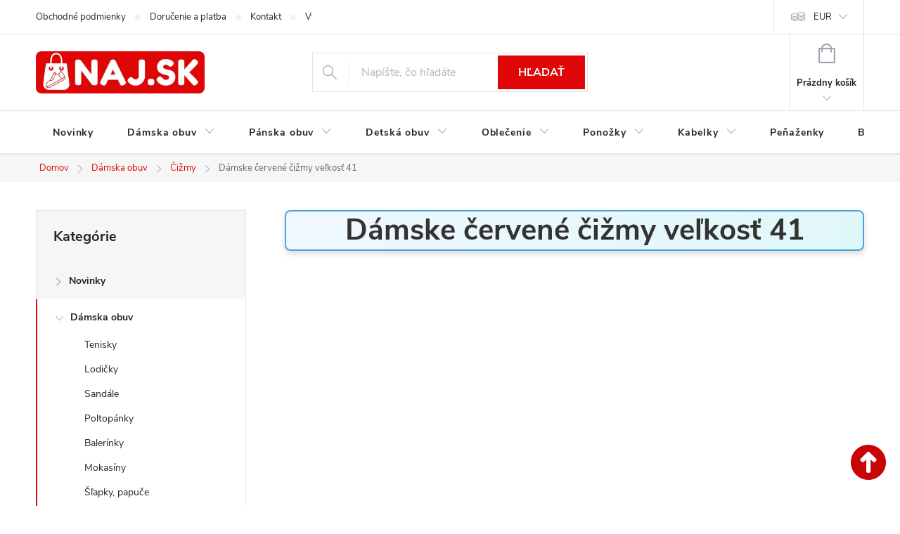

--- FILE ---
content_type: text/html; charset=utf-8
request_url: https://www.naj.sk/damske-cervene-cizmy-velkost-41/
body_size: 40240
content:
<!doctype html><html lang="sk" dir="ltr" class="header-background-light external-fonts-loaded"><head><meta charset="utf-8" /><meta name="viewport" content="width=device-width,initial-scale=1" /><title>Dámske červené čižmy veľkosť 41 u nás 0 modelov – NA SKLADE ✅</title><link rel="preconnect" href="https://cdn.myshoptet.com" /><link rel="dns-prefetch" href="https://cdn.myshoptet.com" /><link rel="preload" href="https://cdn.myshoptet.com/prj/dist/master/cms/libs/jquery/jquery-1.11.3.min.js" as="script" /><link href="https://cdn.myshoptet.com/prj/dist/master/cms/templates/frontend_templates/shared/css/font-face/source-sans-3.css" rel="stylesheet"><link href="https://cdn.myshoptet.com/prj/dist/master/cms/templates/frontend_templates/shared/css/font-face/exo-2.css" rel="stylesheet"><script>
dataLayer = [];
dataLayer.push({'shoptet' : {
    "pageId": 5223,
    "pageType": "parametricCategory",
    "currency": "EUR",
    "currencyInfo": {
        "decimalSeparator": ",",
        "exchangeRate": 1,
        "priceDecimalPlaces": 2,
        "symbol": "\u20ac",
        "symbolLeft": 0,
        "thousandSeparator": " "
    },
    "language": "sk",
    "projectId": 60247,
    "category": {
        "guid": "b0efdfb5-6ccc-11e9-beb1-002590dad85e",
        "path": "D\u00e1mska obuv | \u010ci\u017emy",
        "parentCategoryGuid": "b0efbcb0-6ccc-11e9-beb1-002590dad85e"
    },
    "cartInfo": {
        "id": null,
        "freeShipping": false,
        "freeShippingFrom": null,
        "leftToFreeGift": {
            "formattedPrice": "0 \u20ac",
            "priceLeft": 0
        },
        "freeGift": false,
        "leftToFreeShipping": {
            "priceLeft": null,
            "dependOnRegion": null,
            "formattedPrice": null
        },
        "discountCoupon": [],
        "getNoBillingShippingPrice": {
            "withoutVat": 0,
            "vat": 0,
            "withVat": 0
        },
        "cartItems": [],
        "taxMode": "ORDINARY"
    },
    "cart": [],
    "customer": {
        "priceRatio": 1,
        "priceListId": 1,
        "groupId": null,
        "registered": false,
        "mainAccount": false
    }
}});
</script>

<!-- Google Tag Manager -->
<script>(function(w,d,s,l,i){w[l]=w[l]||[];w[l].push({'gtm.start':
new Date().getTime(),event:'gtm.js'});var f=d.getElementsByTagName(s)[0],
j=d.createElement(s),dl=l!='dataLayer'?'&l='+l:'';j.async=true;j.src=
'https://www.googletagmanager.com/gtm.js?id='+i+dl;f.parentNode.insertBefore(j,f);
})(window,document,'script','dataLayer','GTM-M2L9XLF');</script>
<!-- End Google Tag Manager -->

<meta property="og:type" content="website"><meta property="og:site_name" content="naj.sk"><meta property="og:url" content="https://www.naj.sk/damske-cervene-cizmy-velkost-41/"><meta property="og:title" content="Dámske červené čižmy veľkosť 41 u nás  modelov – NA SKLADE ✅"><meta name="author" content="NAJ.SK"><meta name="web_author" content="Shoptet.sk"><meta name="dcterms.rightsHolder" content="www.naj.sk"><meta name="robots" content="index,follow"><meta property="og:image" content="https://cdn.myshoptet.com/usr/www.naj.sk/user/front_images/ogImage/pol_pl_zazoo-70121-skorzane-damskie-kozaki-z-welna-oliwkowe-40647_5_(1).jpg"><meta name="google-site-verification" content="102411453"><meta name="description" content="Kúpte si z ponuky 0 modelov z kategórie na temu Dámske červené čižmy veľkosť 41 ✅z NAJ.SK – pohodlie, zľavy a rýchle doručenie!"><meta property="og:description" content="Kúpte si z ponuky 0 modelov z kategórie na temu Dámske červené čižmy veľkosť 41 ✅z NAJ.SK – pohodlie, zľavy a rýchle doručenie!"><style>:root {--color-primary: #de0606;--color-primary-h: 0;--color-primary-s: 95%;--color-primary-l: 45%;--color-primary-hover: #de0606;--color-primary-hover-h: 0;--color-primary-hover-s: 95%;--color-primary-hover-l: 45%;--color-secondary: #006d00;--color-secondary-h: 120;--color-secondary-s: 100%;--color-secondary-l: 21%;--color-secondary-hover: #006d00;--color-secondary-hover-h: 120;--color-secondary-hover-s: 100%;--color-secondary-hover-l: 21%;--color-tertiary: #de0606;--color-tertiary-h: 0;--color-tertiary-s: 95%;--color-tertiary-l: 45%;--color-tertiary-hover: #de0606;--color-tertiary-hover-h: 0;--color-tertiary-hover-s: 95%;--color-tertiary-hover-l: 45%;--color-header-background: #ffffff;--template-font: "Source Sans 3";--template-headings-font: "Exo 2";--header-background-url: none;--cookies-notice-background: #1A1937;--cookies-notice-color: #F8FAFB;--cookies-notice-button-hover: #f5f5f5;--cookies-notice-link-hover: #27263f;--templates-update-management-preview-mode-content: "Náhľad aktualizácií šablóny je aktívny pre váš prehliadač."}</style>
    <script>var shoptet = shoptet || {};</script>
    <script src="https://cdn.myshoptet.com/prj/dist/master/shop/dist/main-3g-header.js.05f199e7fd2450312de2.js"></script>
<!-- User include --><!-- service 776(417) html code header -->
<link type="text/css" rel="stylesheet" media="all"  href="https://cdn.myshoptet.com/usr/paxio.myshoptet.com/user/documents/blank/style.css?v1602546"/>
<link href="https://cdn.myshoptet.com/prj/dist/master/shop/dist/font-shoptet-11.css.62c94c7785ff2cea73b2.css" rel="stylesheet">
<link href="https://cdn.myshoptet.com/usr/paxio.myshoptet.com/user/documents/blank/ikony.css?v9" rel="stylesheet">
<link type="text/css" rel="stylesheet" media="screen"  href="https://cdn.myshoptet.com/usr/paxio.myshoptet.com/user/documents/blank/preklady.css?v27" />
<link rel="stylesheet" href="https://cdn.myshoptet.com/usr/paxio.myshoptet.com/user/documents/blank/Slider/slick.css" />
<link rel="stylesheet" href="https://cdn.myshoptet.com/usr/paxio.myshoptet.com/user/documents/blank/Slider/slick-theme.css?v4" />
<link rel="stylesheet" href="https://cdn.myshoptet.com/usr/paxio.myshoptet.com/user/documents/blank/Slider/slick-classic.css?v3" />

<!-- api 879(518) html code header -->
<script data-info="ChatGo zakaznicky Messenger chat" async defer type="application/javascript" src="https://static.chatgo.cz/api/v1/plugin/chatbox/439016696127865.js"></script>
<!-- service 1570(1164) html code header -->
<link rel="stylesheet" href="https://cdn.myshoptet.com/usr/shoptet.tomashlad.eu/user/documents/extras/products-auto-load/screen.css?v=0011">
<!-- project html code header -->
<link href="https://www.naj.sk/user/documents/upload/code/css/upravaregklient5.css" rel="stylesheet" />
<link href="https://www.naj.sk/user/documents/upload/code/css/flag-novinka1.css" rel="stylesheet" />
<link href="https://www.naj.sk/user/documents/upload/code/css/TCFP.css" rel="stylesheet" />
<link href="https://www.naj.sk/user/documents/upload/code/css/Akcnacena6.css" rel="stylesheet" />
<script type="text/python" src="https://www.naj.sk/user/documents/upload/code/js/bardpv.js" ></script> 
<meta name="p:domain_verify" content="086c6cbf06bc4fedba9bffb4e9858bad"/>
<meta name="facebook-domain-verification" content="6fso6jqmfqlcz7bblahwrowccxtc9e" />
<meta name="theme-color" content="#de0606">
<meta name="msvalidate.01" content="C9561105521010D3DD0AA421656431DD" />
<link href="https://www.naj.sk/user/documents/upload/code/css/style6.css" rel="stylesheet" />
<meta name="p:domain_verify" content="e989d0280751400e300dde16fddef6ce"/>
<style type="text/css"> #manufacturer-filter { display: none } </style>
<meta name="msvalidate.01" content="6CD1CFA563A603AFA43DB408F77F798E" />
<meta name="google-site-verification" content="SCDkCtjx1LKtE9bkBHJKxTev9xW6v6MVG1K2F2WI1Aw" />
<meta name="google-site-verification" content="2UdtOPmumBgsy72ML7YWtCnybTlTrqEtmiYUK-q5PoQ" />
<meta name="msvalidate.01" content="437B6B70D21A0A2080A1C9DA19CBB811" />
<meta name="p:domain_verify" content="e989d0280751400e300dde16fddef6ce"/>
<link href="https://www.naj.sk/user/documents/upload/code/css/kodccs1.css?v=1" rel="stylesheet" />
<link href="https://www.naj.sk/user/documents/upload/code/css/style1.css" rel="stylesheet" />
<link href="https://www.naj.sk/user/documents/upload/code/css/style4.css" rel="stylesheet" />


<!-- Meta Pixel Code -->
<script>
!function(f,b,e,v,n,t,s)
{if(f.fbq)return;n=f.fbq=function(){n.callMethod?
n.callMethod.apply(n,arguments):n.queue.push(arguments)};
if(!f._fbq)f._fbq=n;n.push=n;n.loaded=!0;n.version='2.0';
n.queue=[];t=b.createElement(e);t.async=!0;
t.src=v;s=b.getElementsByTagName(e)[0];
s.parentNode.insertBefore(t,s)}(window, document,'script',
'https://connect.facebook.net/en_US/fbevents.js');
fbq('init', '2098967540320831');
fbq('track', 'PageView');
</script>
<noscript><img height="1" width="1" style="display:none"
src="https://www.facebook.com/tr?id=2098967540320831&ev=PageView&noscript=1"
/></noscript>
<!-- End Meta Pixel Code -->
<style>
.category-perex {
    display: none;
    
}
.category__secondDescription {
    display: none;
    
}
</style>




<!-- /User include --><link rel="shortcut icon" href="/favicon.ico" type="image/x-icon" /><link rel="canonical" href="https://www.naj.sk/damske-cervene-cizmy-velkost-41/" /><script>!function(){var t={9196:function(){!function(){var t=/\[object (Boolean|Number|String|Function|Array|Date|RegExp)\]/;function r(r){return null==r?String(r):(r=t.exec(Object.prototype.toString.call(Object(r))))?r[1].toLowerCase():"object"}function n(t,r){return Object.prototype.hasOwnProperty.call(Object(t),r)}function e(t){if(!t||"object"!=r(t)||t.nodeType||t==t.window)return!1;try{if(t.constructor&&!n(t,"constructor")&&!n(t.constructor.prototype,"isPrototypeOf"))return!1}catch(t){return!1}for(var e in t);return void 0===e||n(t,e)}function o(t,r,n){this.b=t,this.f=r||function(){},this.d=!1,this.a={},this.c=[],this.e=function(t){return{set:function(r,n){u(c(r,n),t.a)},get:function(r){return t.get(r)}}}(this),i(this,t,!n);var e=t.push,o=this;t.push=function(){var r=[].slice.call(arguments,0),n=e.apply(t,r);return i(o,r),n}}function i(t,n,o){for(t.c.push.apply(t.c,n);!1===t.d&&0<t.c.length;){if("array"==r(n=t.c.shift()))t:{var i=n,a=t.a;if("string"==r(i[0])){for(var f=i[0].split("."),s=f.pop(),p=(i=i.slice(1),0);p<f.length;p++){if(void 0===a[f[p]])break t;a=a[f[p]]}try{a[s].apply(a,i)}catch(t){}}}else if("function"==typeof n)try{n.call(t.e)}catch(t){}else{if(!e(n))continue;for(var l in n)u(c(l,n[l]),t.a)}o||(t.d=!0,t.f(t.a,n),t.d=!1)}}function c(t,r){for(var n={},e=n,o=t.split("."),i=0;i<o.length-1;i++)e=e[o[i]]={};return e[o[o.length-1]]=r,n}function u(t,o){for(var i in t)if(n(t,i)){var c=t[i];"array"==r(c)?("array"==r(o[i])||(o[i]=[]),u(c,o[i])):e(c)?(e(o[i])||(o[i]={}),u(c,o[i])):o[i]=c}}window.DataLayerHelper=o,o.prototype.get=function(t){var r=this.a;t=t.split(".");for(var n=0;n<t.length;n++){if(void 0===r[t[n]])return;r=r[t[n]]}return r},o.prototype.flatten=function(){this.b.splice(0,this.b.length),this.b[0]={},u(this.a,this.b[0])}}()}},r={};function n(e){var o=r[e];if(void 0!==o)return o.exports;var i=r[e]={exports:{}};return t[e](i,i.exports,n),i.exports}n.n=function(t){var r=t&&t.__esModule?function(){return t.default}:function(){return t};return n.d(r,{a:r}),r},n.d=function(t,r){for(var e in r)n.o(r,e)&&!n.o(t,e)&&Object.defineProperty(t,e,{enumerable:!0,get:r[e]})},n.o=function(t,r){return Object.prototype.hasOwnProperty.call(t,r)},function(){"use strict";n(9196)}()}();</script>    <!-- Global site tag (gtag.js) - Google Analytics -->
    <script async src="https://www.googletagmanager.com/gtag/js?id=G-40RSZEJ7EB"></script>
    <script>
        
        window.dataLayer = window.dataLayer || [];
        function gtag(){dataLayer.push(arguments);}
        

        
        gtag('js', new Date());

        
                gtag('config', 'G-40RSZEJ7EB', {"groups":"GA4","send_page_view":false,"content_group":"category","currency":"EUR","page_language":"sk"});
        
                gtag('config', 'AW-1029201166');
        
        
        
        
        
                    gtag('event', 'page_view', {"send_to":"GA4","page_language":"sk","content_group":"category","currency":"EUR"});
        
        
        
        
        
        
        
        
        
        
        
        
        
        document.addEventListener('DOMContentLoaded', function() {
            if (typeof shoptet.tracking !== 'undefined') {
                for (var id in shoptet.tracking.bannersList) {
                    gtag('event', 'view_promotion', {
                        "send_to": "UA",
                        "promotions": [
                            {
                                "id": shoptet.tracking.bannersList[id].id,
                                "name": shoptet.tracking.bannersList[id].name,
                                "position": shoptet.tracking.bannersList[id].position
                            }
                        ]
                    });
                }
            }

            shoptet.consent.onAccept(function(agreements) {
                if (agreements.length !== 0) {
                    console.debug('gtag consent accept');
                    var gtagConsentPayload =  {
                        'ad_storage': agreements.includes(shoptet.config.cookiesConsentOptPersonalisation)
                            ? 'granted' : 'denied',
                        'analytics_storage': agreements.includes(shoptet.config.cookiesConsentOptAnalytics)
                            ? 'granted' : 'denied',
                                                                                                'ad_user_data': agreements.includes(shoptet.config.cookiesConsentOptPersonalisation)
                            ? 'granted' : 'denied',
                        'ad_personalization': agreements.includes(shoptet.config.cookiesConsentOptPersonalisation)
                            ? 'granted' : 'denied',
                        };
                    console.debug('update consent data', gtagConsentPayload);
                    gtag('consent', 'update', gtagConsentPayload);
                    dataLayer.push(
                        { 'event': 'update_consent' }
                    );
                }
            });
        });
    </script>
<!-- Start Pricemania remarketing -->
<script async src="https://public.pricemania.sk/v1/shop/trusted/script.min.js?pk=fc04e778762c00b410e8b0ba2adc9e24"></script>
<script>
    window.pmaDataLayer = window.pmaDataLayer || [];
    function pma() { pmaDataLayer.push(arguments) }
</script>
<!-- End Pricemania remarketing -->
</head><body class="desktop id-5223 in-damske-cervene-cizmy-velkost-41 template-11 type-category subtype-category-parametric multiple-columns-body columns-3 blank-mode blank-mode-css ums_forms_redesign--off ums_a11y_category_page--on ums_discussion_rating_forms--off ums_flags_display_unification--on ums_a11y_login--on mobile-header-version-0">
        <div id="fb-root"></div>
        <script>
            window.fbAsyncInit = function() {
                FB.init({
//                    appId            : 'your-app-id',
                    autoLogAppEvents : true,
                    xfbml            : true,
                    version          : 'v19.0'
                });
            };
        </script>
        <script async defer crossorigin="anonymous" src="https://connect.facebook.net/sk_SK/sdk.js"></script><script>
window.dataLayer = window.dataLayer || [];
dataLayer.push({
  'event': 'consent_update',
  'ad_storage': 'denied',
  'analytics_storage': 'denied'
});
window.dataLayer = window.dataLayer || [];
dataLayer.push({
  'event': 'page_view',
  'page_title': document.title,
  'page_location': window.location.href
});
fetch('https://www.google-analytics.com/mp/collect', {
  method: 'POST',
  body: JSON.stringify({
    measurement_id: 'G-40RSZEJ7EB',
    client_id: '12345.67890',
    events: [{
      name: 'page_view',
      params: { page_title: 'Home Page', page_location: 'https://example.com' }
    }]
  })
});
</script>

<!-- Google Tag Manager (noscript) -->
<noscript><iframe src="https://www.googletagmanager.com/ns.html?id=GTM-M2L9XLF"
height="0" width="0" style="display:none;visibility:hidden"></iframe></noscript>
<!-- End Google Tag Manager (noscript) -->

<a href="#content" class="skip-link sr-only">Prejsť na obsah</a><div class="overall-wrapper"><div class="user-action"><div class="container">
    <div class="user-action-in">
                    <div id="login" class="user-action-login popup-widget login-widget" role="dialog" aria-labelledby="loginHeading">
        <div class="popup-widget-inner">
                            <h2 id="loginHeading">Prihlásenie k vášmu účtu</h2><div id="customerLogin"><form action="/action/Customer/Login/" method="post" id="formLoginIncluded" class="csrf-enabled formLogin" data-testid="formLogin"><input type="hidden" name="referer" value="" /><div class="form-group"><div class="input-wrapper email js-validated-element-wrapper no-label"><input type="email" name="email" class="form-control" autofocus placeholder="E-mailová adresa (napr. jan@novak.sk)" data-testid="inputEmail" autocomplete="email" required /></div></div><div class="form-group"><div class="input-wrapper password js-validated-element-wrapper no-label"><input type="password" name="password" class="form-control" placeholder="Heslo" data-testid="inputPassword" autocomplete="current-password" required /><span class="no-display">Nemôžete vyplniť toto pole</span><input type="text" name="surname" value="" class="no-display" /></div></div><div class="form-group"><div class="login-wrapper"><button type="submit" class="btn btn-secondary btn-text btn-login" data-testid="buttonSubmit">Prihlásiť sa</button><div class="password-helper"><a href="/registracia/" data-testid="signup" rel="nofollow">Nová registrácia</a><a href="/klient/zabudnute-heslo/" rel="nofollow">Zabudnuté heslo</a></div></div></div><div class="social-login-buttons"><div class="social-login-buttons-divider"><span>alebo</span></div><div class="form-group"><a href="/action/Social/login/?provider=Facebook" class="login-btn facebook" rel="nofollow"><span class="login-facebook-icon"></span><strong>Prihlásiť sa cez Facebook</strong></a></div></div></form>
</div>                    </div>
    </div>

                            <div id="cart-widget" class="user-action-cart popup-widget cart-widget loader-wrapper" data-testid="popupCartWidget" role="dialog" aria-hidden="true">
    <div class="popup-widget-inner cart-widget-inner place-cart-here">
        <div class="loader-overlay">
            <div class="loader"></div>
        </div>
    </div>

    <div class="cart-widget-button">
        <a href="/kosik/" class="btn btn-conversion" id="continue-order-button" rel="nofollow" data-testid="buttonNextStep">Pokračovať do košíka</a>
    </div>
</div>
            </div>
</div>
</div><div class="top-navigation-bar" data-testid="topNavigationBar">

    <div class="container">

        <div class="top-navigation-contacts">
            <strong>Zákaznícka podpora:</strong><a href="mailto:info@naj.sk" class="project-email" data-testid="contactboxEmail"><span>info@naj.sk</span></a>        </div>

                            <div class="top-navigation-menu">
                <div class="top-navigation-menu-trigger"></div>
                <ul class="top-navigation-bar-menu">
                                            <li class="top-navigation-menu-item-39">
                            <a href="/obchodne-podmienky/" target="blank">Obchodné podmienky</a>
                        </li>
                                            <li class="top-navigation-menu-item-50814">
                            <a href="/doprava/">Doručenie a platba</a>
                        </li>
                                            <li class="top-navigation-menu-item-29">
                            <a href="/kontakt/">Kontakt</a>
                        </li>
                                            <li class="top-navigation-menu-item-695">
                            <a href="/vymena-vratenie-tovaru/">Výmena / Vrátenie tovaru</a>
                        </li>
                                            <li class="top-navigation-menu-item-692">
                            <a href="/reklamacia/">Reklamácia</a>
                        </li>
                                            <li class="top-navigation-menu-item-37245">
                            <a href="/podmienky-ochrany-osobnych-udajov/">Podmienky ochrany osobných údajov</a>
                        </li>
                                    </ul>
                <ul class="top-navigation-bar-menu-helper"></ul>
            </div>
        
        <div class="top-navigation-tools top-navigation-tools--language">
            <div class="responsive-tools">
                <a href="#" class="toggle-window" data-target="search" aria-label="Hľadať" data-testid="linkSearchIcon"></a>
                                                            <a href="#" class="toggle-window" data-target="login"></a>
                                                    <a href="#" class="toggle-window" data-target="navigation" aria-label="Menu" data-testid="hamburgerMenu"></a>
            </div>
                <div class="dropdown">
        <span>Ceny v:</span>
        <button id="topNavigationDropdown" type="button" data-toggle="dropdown" aria-haspopup="true" aria-expanded="false">
            EUR
            <span class="caret"></span>
        </button>
        <ul class="dropdown-menu" aria-labelledby="topNavigationDropdown"><li><a href="/action/Currency/changeCurrency/?currencyCode=CZK" rel="nofollow">CZK</a></li><li><a href="/action/Currency/changeCurrency/?currencyCode=EUR" rel="nofollow">EUR</a></li></ul>
    </div>
            <button class="top-nav-button top-nav-button-login toggle-window" type="button" data-target="login" aria-haspopup="dialog" aria-controls="login" aria-expanded="false" data-testid="signin"><span>Prihlásenie</span></button>        </div>

    </div>

</div>
<header id="header"><div class="container navigation-wrapper">
    <div class="header-top">
        <div class="site-name-wrapper">
            <div class="site-name"><a href="/" data-testid="linkWebsiteLogo"><img src="https://cdn.myshoptet.com/usr/www.naj.sk/user/logos/logonajsk-z_(1).png" alt="NAJ.SK" fetchpriority="low" /></a></div>        </div>
        <div class="search" itemscope itemtype="https://schema.org/WebSite">
            <meta itemprop="headline" content="Dámske červené čižmy veľkosť 41"/><meta itemprop="url" content="https://www.naj.sk"/><meta itemprop="text" content="Kúpte si z ponuky 0 modelov z kategórie na temu Dámske červené čižmy veľkosť 41 ✅z NAJ.SK – pohodlie, zľavy a rýchle doručenie!"/>            <form action="/action/ProductSearch/prepareString/" method="post"
    id="formSearchForm" class="search-form compact-form js-search-main"
    itemprop="potentialAction" itemscope itemtype="https://schema.org/SearchAction" data-testid="searchForm">
    <fieldset>
        <meta itemprop="target"
            content="https://www.naj.sk/vyhladavanie/?string={string}"/>
        <input type="hidden" name="language" value="sk"/>
        
            
<input
    type="search"
    name="string"
        class="query-input form-control search-input js-search-input"
    placeholder="Napíšte, čo hľadáte"
    autocomplete="off"
    required
    itemprop="query-input"
    aria-label="Vyhľadávanie"
    data-testid="searchInput"
>
            <button type="submit" class="btn btn-default" data-testid="searchBtn">Hľadať</button>
        
    </fieldset>
</form>
        </div>
        <div class="navigation-buttons">
                
    <a href="/kosik/" class="btn btn-icon toggle-window cart-count" data-target="cart" data-hover="true" data-redirect="true" data-testid="headerCart" rel="nofollow" aria-haspopup="dialog" aria-expanded="false" aria-controls="cart-widget">
        
                <span class="sr-only">Nákupný košík</span>
        
            <span class="cart-price visible-lg-inline-block" data-testid="headerCartPrice">
                                    Prázdny košík                            </span>
        
    
            </a>
        </div>
    </div>
    <nav id="navigation" aria-label="Hlavné menu" data-collapsible="true"><div class="navigation-in menu"><ul class="menu-level-1" role="menubar" data-testid="headerMenuItems"><li class="menu-item-49145" role="none"><a href="/novinky-v-modnom-dome/" data-testid="headerMenuItem" role="menuitem" aria-expanded="false"><b>Novinky</b></a></li>
<li class="menu-item-880 ext" role="none"><a href="/damska-obuv/" data-testid="headerMenuItem" role="menuitem" aria-haspopup="true" aria-expanded="false"><b>Dámska obuv</b><span class="submenu-arrow"></span></a><ul class="menu-level-2" aria-label="Dámska obuv" tabindex="-1" role="menu"><li class="menu-item-898" role="none"><a href="/tenisky/" class="menu-image" data-testid="headerMenuItem" tabindex="-1" aria-hidden="true"><img src="data:image/svg+xml,%3Csvg%20width%3D%22140%22%20height%3D%22100%22%20xmlns%3D%22http%3A%2F%2Fwww.w3.org%2F2000%2Fsvg%22%3E%3C%2Fsvg%3E" alt="" aria-hidden="true" width="140" height="100"  data-src="https://cdn.myshoptet.com/usr/www.naj.sk/user/categories/thumb/untitled_design_(40).png" fetchpriority="low" /></a><div><a href="/tenisky/" data-testid="headerMenuItem" role="menuitem"><span>Tenisky</span></a>
                        </div></li><li class="menu-item-883" role="none"><a href="/lodicky/" class="menu-image" data-testid="headerMenuItem" tabindex="-1" aria-hidden="true"><img src="data:image/svg+xml,%3Csvg%20width%3D%22140%22%20height%3D%22100%22%20xmlns%3D%22http%3A%2F%2Fwww.w3.org%2F2000%2Fsvg%22%3E%3C%2Fsvg%3E" alt="" aria-hidden="true" width="140" height="100"  data-src="https://cdn.myshoptet.com/usr/www.naj.sk/user/categories/thumb/untitled_design_(41).png" fetchpriority="low" /></a><div><a href="/lodicky/" data-testid="headerMenuItem" role="menuitem"><span>Lodičky FAV</span></a>
                        </div></li><li class="menu-item-886" role="none"><a href="/damske-sandale/" class="menu-image" data-testid="headerMenuItem" tabindex="-1" aria-hidden="true"><img src="data:image/svg+xml,%3Csvg%20width%3D%22140%22%20height%3D%22100%22%20xmlns%3D%22http%3A%2F%2Fwww.w3.org%2F2000%2Fsvg%22%3E%3C%2Fsvg%3E" alt="" aria-hidden="true" width="140" height="100"  data-src="https://cdn.myshoptet.com/usr/www.naj.sk/user/categories/thumb/untitled_design_(43).png" fetchpriority="low" /></a><div><a href="/damske-sandale/" data-testid="headerMenuItem" role="menuitem"><span>Sandále FAV</span></a>
                        </div></li><li class="menu-item-1195" role="none"><a href="/poltopanky/" class="menu-image" data-testid="headerMenuItem" tabindex="-1" aria-hidden="true"><img src="data:image/svg+xml,%3Csvg%20width%3D%22140%22%20height%3D%22100%22%20xmlns%3D%22http%3A%2F%2Fwww.w3.org%2F2000%2Fsvg%22%3E%3C%2Fsvg%3E" alt="" aria-hidden="true" width="140" height="100"  data-src="https://cdn.myshoptet.com/usr/www.naj.sk/user/categories/thumb/untitled_design_(39).png" fetchpriority="low" /></a><div><a href="/poltopanky/" data-testid="headerMenuItem" role="menuitem"><span>Poltopánky</span></a>
                        </div></li><li class="menu-item-907" role="none"><a href="/balerinky/" class="menu-image" data-testid="headerMenuItem" tabindex="-1" aria-hidden="true"><img src="data:image/svg+xml,%3Csvg%20width%3D%22140%22%20height%3D%22100%22%20xmlns%3D%22http%3A%2F%2Fwww.w3.org%2F2000%2Fsvg%22%3E%3C%2Fsvg%3E" alt="" aria-hidden="true" width="140" height="100"  data-src="https://cdn.myshoptet.com/usr/www.naj.sk/user/categories/thumb/untitled_design_(45).png" fetchpriority="low" /></a><div><a href="/balerinky/" data-testid="headerMenuItem" role="menuitem"><span>Balerínky</span></a>
                        </div></li><li class="menu-item-1210" role="none"><a href="/mokasiny/" class="menu-image" data-testid="headerMenuItem" tabindex="-1" aria-hidden="true"><img src="data:image/svg+xml,%3Csvg%20width%3D%22140%22%20height%3D%22100%22%20xmlns%3D%22http%3A%2F%2Fwww.w3.org%2F2000%2Fsvg%22%3E%3C%2Fsvg%3E" alt="" aria-hidden="true" width="140" height="100"  data-src="https://cdn.myshoptet.com/usr/www.naj.sk/user/categories/thumb/untitled_design_(44).png" fetchpriority="low" /></a><div><a href="/mokasiny/" data-testid="headerMenuItem" role="menuitem"><span>Mokasíny</span></a>
                        </div></li><li class="menu-item-1207" role="none"><a href="/slapky/" class="menu-image" data-testid="headerMenuItem" tabindex="-1" aria-hidden="true"><img src="data:image/svg+xml,%3Csvg%20width%3D%22140%22%20height%3D%22100%22%20xmlns%3D%22http%3A%2F%2Fwww.w3.org%2F2000%2Fsvg%22%3E%3C%2Fsvg%3E" alt="" aria-hidden="true" width="140" height="100"  data-src="https://cdn.myshoptet.com/usr/www.naj.sk/user/categories/thumb/untitled_design_(42).png" fetchpriority="low" /></a><div><a href="/slapky/" data-testid="headerMenuItem" role="menuitem"><span>Šľapky, papuče FAV</span></a>
                        </div></li><li class="menu-item-29562" role="none"><a href="/damske-clenkove-topanky/" class="menu-image" data-testid="headerMenuItem" tabindex="-1" aria-hidden="true"><img src="data:image/svg+xml,%3Csvg%20width%3D%22140%22%20height%3D%22100%22%20xmlns%3D%22http%3A%2F%2Fwww.w3.org%2F2000%2Fsvg%22%3E%3C%2Fsvg%3E" alt="" aria-hidden="true" width="140" height="100"  data-src="https://cdn.myshoptet.com/usr/www.naj.sk/user/categories/thumb/untitled_design_(38).png" fetchpriority="low" /></a><div><a href="/damske-clenkove-topanky/" data-testid="headerMenuItem" role="menuitem"><span>Členkové topánky FAV</span></a>
                        </div></li><li class="menu-item-1177" role="none"><a href="/topanky-jesen-zima-2021/" class="menu-image" data-testid="headerMenuItem" tabindex="-1" aria-hidden="true"><img src="data:image/svg+xml,%3Csvg%20width%3D%22140%22%20height%3D%22100%22%20xmlns%3D%22http%3A%2F%2Fwww.w3.org%2F2000%2Fsvg%22%3E%3C%2Fsvg%3E" alt="" aria-hidden="true" width="140" height="100"  data-src="https://cdn.myshoptet.com/usr/www.naj.sk/user/categories/thumb/untitled_design_(46).png" fetchpriority="low" /></a><div><a href="/topanky-jesen-zima-2021/" data-testid="headerMenuItem" role="menuitem"><span>Topánky Jeseň / zima</span></a>
                        </div></li><li class="menu-item-889 active" role="none"><a href="/cizmy/" class="menu-image" data-testid="headerMenuItem" tabindex="-1" aria-hidden="true"><img src="data:image/svg+xml,%3Csvg%20width%3D%22140%22%20height%3D%22100%22%20xmlns%3D%22http%3A%2F%2Fwww.w3.org%2F2000%2Fsvg%22%3E%3C%2Fsvg%3E" alt="" aria-hidden="true" width="140" height="100"  data-src="https://cdn.myshoptet.com/usr/www.naj.sk/user/categories/thumb/untitled_design_(54).png" fetchpriority="low" /></a><div><a href="/cizmy/" data-testid="headerMenuItem" role="menuitem"><span>Čižmy</span></a>
                        </div></li><li class="menu-item-916" role="none"><a href="/snehule/" class="menu-image" data-testid="headerMenuItem" tabindex="-1" aria-hidden="true"><img src="data:image/svg+xml,%3Csvg%20width%3D%22140%22%20height%3D%22100%22%20xmlns%3D%22http%3A%2F%2Fwww.w3.org%2F2000%2Fsvg%22%3E%3C%2Fsvg%3E" alt="" aria-hidden="true" width="140" height="100"  data-src="https://cdn.myshoptet.com/usr/www.naj.sk/user/categories/thumb/d__mske_snehule_(2).png" fetchpriority="low" /></a><div><a href="/snehule/" data-testid="headerMenuItem" role="menuitem"><span>Snehule</span></a>
                        </div></li><li class="menu-item-895" role="none"><a href="/gumaky/" class="menu-image" data-testid="headerMenuItem" tabindex="-1" aria-hidden="true"><img src="data:image/svg+xml,%3Csvg%20width%3D%22140%22%20height%3D%22100%22%20xmlns%3D%22http%3A%2F%2Fwww.w3.org%2F2000%2Fsvg%22%3E%3C%2Fsvg%3E" alt="" aria-hidden="true" width="140" height="100"  data-src="https://cdn.myshoptet.com/usr/www.naj.sk/user/categories/thumb/untitled_design_(47).png" fetchpriority="low" /></a><div><a href="/gumaky/" data-testid="headerMenuItem" role="menuitem"><span>Gumáky FAV</span></a>
                        </div></li><li class="menu-item-1524" role="none"><a href="/zimne-topanky/" class="menu-image" data-testid="headerMenuItem" tabindex="-1" aria-hidden="true"><img src="data:image/svg+xml,%3Csvg%20width%3D%22140%22%20height%3D%22100%22%20xmlns%3D%22http%3A%2F%2Fwww.w3.org%2F2000%2Fsvg%22%3E%3C%2Fsvg%3E" alt="" aria-hidden="true" width="140" height="100"  data-src="https://cdn.myshoptet.com/usr/www.naj.sk/user/categories/thumb/untitled_design_(37).png" fetchpriority="low" /></a><div><a href="/zimne-topanky/" data-testid="headerMenuItem" role="menuitem"><span>Zimné topánky FAV</span></a>
                        </div></li><li class="menu-item-4839" role="none"><a href="/trapery/" class="menu-image" data-testid="headerMenuItem" tabindex="-1" aria-hidden="true"><img src="data:image/svg+xml,%3Csvg%20width%3D%22140%22%20height%3D%22100%22%20xmlns%3D%22http%3A%2F%2Fwww.w3.org%2F2000%2Fsvg%22%3E%3C%2Fsvg%3E" alt="" aria-hidden="true" width="140" height="100"  data-src="https://cdn.myshoptet.com/usr/www.naj.sk/user/categories/thumb/untitled_design_(37)-1.png" fetchpriority="low" /></a><div><a href="/trapery/" data-testid="headerMenuItem" role="menuitem"><span>Trapery</span></a>
                        </div></li><li class="menu-item-4845" role="none"><a href="/damske-perka/" class="menu-image" data-testid="headerMenuItem" tabindex="-1" aria-hidden="true"><img src="data:image/svg+xml,%3Csvg%20width%3D%22140%22%20height%3D%22100%22%20xmlns%3D%22http%3A%2F%2Fwww.w3.org%2F2000%2Fsvg%22%3E%3C%2Fsvg%3E" alt="" aria-hidden="true" width="140" height="100"  data-src="https://cdn.myshoptet.com/usr/www.naj.sk/user/categories/thumb/untitled_design_(57).png" fetchpriority="low" /></a><div><a href="/damske-perka/" data-testid="headerMenuItem" role="menuitem"><span>Pérka</span></a>
                        </div></li><li class="menu-item-1248" role="none"><a href="/trekova-obuv/" class="menu-image" data-testid="headerMenuItem" tabindex="-1" aria-hidden="true"><img src="data:image/svg+xml,%3Csvg%20width%3D%22140%22%20height%3D%22100%22%20xmlns%3D%22http%3A%2F%2Fwww.w3.org%2F2000%2Fsvg%22%3E%3C%2Fsvg%3E" alt="" aria-hidden="true" width="140" height="100"  data-src="https://cdn.myshoptet.com/usr/www.naj.sk/user/categories/thumb/untitled_design_(59).png" fetchpriority="low" /></a><div><a href="/trekova-obuv/" data-testid="headerMenuItem" role="menuitem"><span>Treková obuv</span></a>
                        </div></li><li class="menu-item-1623" role="none"><a href="/platformy/" class="menu-image" data-testid="headerMenuItem" tabindex="-1" aria-hidden="true"><img src="data:image/svg+xml,%3Csvg%20width%3D%22140%22%20height%3D%22100%22%20xmlns%3D%22http%3A%2F%2Fwww.w3.org%2F2000%2Fsvg%22%3E%3C%2Fsvg%3E" alt="" aria-hidden="true" width="140" height="100"  data-src="https://cdn.myshoptet.com/usr/www.naj.sk/user/categories/thumb/untitled_design_(58).png" fetchpriority="low" /></a><div><a href="/platformy/" data-testid="headerMenuItem" role="menuitem"><span>Platformy</span></a>
                        </div></li><li class="menu-item-1608" role="none"><a href="/workery-3/" class="menu-image" data-testid="headerMenuItem" tabindex="-1" aria-hidden="true"><img src="data:image/svg+xml,%3Csvg%20width%3D%22140%22%20height%3D%22100%22%20xmlns%3D%22http%3A%2F%2Fwww.w3.org%2F2000%2Fsvg%22%3E%3C%2Fsvg%3E" alt="" aria-hidden="true" width="140" height="100"  data-src="https://cdn.myshoptet.com/usr/www.naj.sk/user/categories/thumb/untitled_design_(56).png" fetchpriority="low" /></a><div><a href="/workery-3/" data-testid="headerMenuItem" role="menuitem"><span>Workery</span></a>
                        </div></li></ul></li>
<li class="menu-item-1070 ext" role="none"><a href="/panske-topanky/" data-testid="headerMenuItem" role="menuitem" aria-haspopup="true" aria-expanded="false"><b>Pánska obuv</b><span class="submenu-arrow"></span></a><ul class="menu-level-2" aria-label="Pánska obuv" tabindex="-1" role="menu"><li class="menu-item-9240" role="none"><a href="/panske-tenisky/" class="menu-image" data-testid="headerMenuItem" tabindex="-1" aria-hidden="true"><img src="data:image/svg+xml,%3Csvg%20width%3D%22140%22%20height%3D%22100%22%20xmlns%3D%22http%3A%2F%2Fwww.w3.org%2F2000%2Fsvg%22%3E%3C%2Fsvg%3E" alt="" aria-hidden="true" width="140" height="100"  data-src="https://cdn.myshoptet.com/usr/www.naj.sk/user/categories/thumb/untitled_design_(48).png" fetchpriority="low" /></a><div><a href="/panske-tenisky/" data-testid="headerMenuItem" role="menuitem"><span>Tenisky</span></a>
                        </div></li><li class="menu-item-1180" role="none"><a href="/panske-poltopanky/" class="menu-image" data-testid="headerMenuItem" tabindex="-1" aria-hidden="true"><img src="data:image/svg+xml,%3Csvg%20width%3D%22140%22%20height%3D%22100%22%20xmlns%3D%22http%3A%2F%2Fwww.w3.org%2F2000%2Fsvg%22%3E%3C%2Fsvg%3E" alt="" aria-hidden="true" width="140" height="100"  data-src="https://cdn.myshoptet.com/usr/www.naj.sk/user/categories/thumb/untitled_design_(51).png" fetchpriority="low" /></a><div><a href="/panske-poltopanky/" data-testid="headerMenuItem" role="menuitem"><span>Poltopánky</span></a>
                        </div></li><li class="menu-item-1235" role="none"><a href="/panske-sandale/" class="menu-image" data-testid="headerMenuItem" tabindex="-1" aria-hidden="true"><img src="data:image/svg+xml,%3Csvg%20width%3D%22140%22%20height%3D%22100%22%20xmlns%3D%22http%3A%2F%2Fwww.w3.org%2F2000%2Fsvg%22%3E%3C%2Fsvg%3E" alt="" aria-hidden="true" width="140" height="100"  data-src="https://cdn.myshoptet.com/usr/www.naj.sk/user/categories/thumb/untitled_design_(49).png" fetchpriority="low" /></a><div><a href="/panske-sandale/" data-testid="headerMenuItem" role="menuitem"><span>Sandále</span></a>
                        </div></li><li class="menu-item-29115" role="none"><a href="/panske-slapky/" class="menu-image" data-testid="headerMenuItem" tabindex="-1" aria-hidden="true"><img src="data:image/svg+xml,%3Csvg%20width%3D%22140%22%20height%3D%22100%22%20xmlns%3D%22http%3A%2F%2Fwww.w3.org%2F2000%2Fsvg%22%3E%3C%2Fsvg%3E" alt="" aria-hidden="true" width="140" height="100"  data-src="https://cdn.myshoptet.com/usr/www.naj.sk/user/categories/thumb/untitled_design_(50).png" fetchpriority="low" /></a><div><a href="/panske-slapky/" data-testid="headerMenuItem" role="menuitem"><span>Šľapky</span></a>
                        </div></li><li class="menu-item-9258" role="none"><a href="/panske-mokasiny/" class="menu-image" data-testid="headerMenuItem" tabindex="-1" aria-hidden="true"><img src="data:image/svg+xml,%3Csvg%20width%3D%22140%22%20height%3D%22100%22%20xmlns%3D%22http%3A%2F%2Fwww.w3.org%2F2000%2Fsvg%22%3E%3C%2Fsvg%3E" alt="" aria-hidden="true" width="140" height="100"  data-src="https://cdn.myshoptet.com/usr/www.naj.sk/user/categories/thumb/p__nske_mokas__ny.png" fetchpriority="low" /></a><div><a href="/panske-mokasiny/" data-testid="headerMenuItem" role="menuitem"><span>Mokasíny</span></a>
                        </div></li><li class="menu-item-8811" role="none"><a href="/panske-topanky-na-zimu/" class="menu-image" data-testid="headerMenuItem" tabindex="-1" aria-hidden="true"><img src="data:image/svg+xml,%3Csvg%20width%3D%22140%22%20height%3D%22100%22%20xmlns%3D%22http%3A%2F%2Fwww.w3.org%2F2000%2Fsvg%22%3E%3C%2Fsvg%3E" alt="" aria-hidden="true" width="140" height="100"  data-src="https://cdn.myshoptet.com/usr/www.naj.sk/user/categories/thumb/untitled_design_(52).png" fetchpriority="low" /></a><div><a href="/panske-topanky-na-zimu/" data-testid="headerMenuItem" role="menuitem"><span>Topánky na zimu</span></a>
                        </div></li></ul></li>
<li class="menu-item-1079 ext" role="none"><a href="/detska-obuv/" data-testid="headerMenuItem" role="menuitem" aria-haspopup="true" aria-expanded="false"><b>Detská obuv</b><span class="submenu-arrow"></span></a><ul class="menu-level-2" aria-label="Detská obuv" tabindex="-1" role="menu"><li class="menu-item-28689" role="none"><a href="/detske-gumaky/" class="menu-image" data-testid="headerMenuItem" tabindex="-1" aria-hidden="true"><img src="data:image/svg+xml,%3Csvg%20width%3D%22140%22%20height%3D%22100%22%20xmlns%3D%22http%3A%2F%2Fwww.w3.org%2F2000%2Fsvg%22%3E%3C%2Fsvg%3E" alt="" aria-hidden="true" width="140" height="100"  data-src="https://cdn.myshoptet.com/usr/www.naj.sk/user/categories/thumb/untitled_design_(72).png" fetchpriority="low" /></a><div><a href="/detske-gumaky/" data-testid="headerMenuItem" role="menuitem"><span>Gumáky</span></a>
                        </div></li><li class="menu-item-1189" role="none"><a href="/detske-baleriny/" class="menu-image" data-testid="headerMenuItem" tabindex="-1" aria-hidden="true"><img src="data:image/svg+xml,%3Csvg%20width%3D%22140%22%20height%3D%22100%22%20xmlns%3D%22http%3A%2F%2Fwww.w3.org%2F2000%2Fsvg%22%3E%3C%2Fsvg%3E" alt="" aria-hidden="true" width="140" height="100"  data-src="https://cdn.myshoptet.com/usr/www.naj.sk/user/categories/thumb/untitled_design_(73).png" fetchpriority="low" /></a><div><a href="/detske-baleriny/" data-testid="headerMenuItem" role="menuitem"><span>Baleríny</span></a>
                        </div></li><li class="menu-item-1192" role="none"><a href="/detske-sandale/" class="menu-image" data-testid="headerMenuItem" tabindex="-1" aria-hidden="true"><img src="data:image/svg+xml,%3Csvg%20width%3D%22140%22%20height%3D%22100%22%20xmlns%3D%22http%3A%2F%2Fwww.w3.org%2F2000%2Fsvg%22%3E%3C%2Fsvg%3E" alt="" aria-hidden="true" width="140" height="100"  data-src="https://cdn.myshoptet.com/usr/www.naj.sk/user/categories/thumb/untitled_design_(74).png" fetchpriority="low" /></a><div><a href="/detske-sandale/" data-testid="headerMenuItem" role="menuitem"><span>Sandále</span></a>
                        </div></li><li class="menu-item-1610" role="none"><a href="/detske-tenisky/" class="menu-image" data-testid="headerMenuItem" tabindex="-1" aria-hidden="true"><img src="data:image/svg+xml,%3Csvg%20width%3D%22140%22%20height%3D%22100%22%20xmlns%3D%22http%3A%2F%2Fwww.w3.org%2F2000%2Fsvg%22%3E%3C%2Fsvg%3E" alt="" aria-hidden="true" width="140" height="100"  data-src="https://cdn.myshoptet.com/usr/www.naj.sk/user/categories/thumb/untitled_design_(75).png" fetchpriority="low" /></a><div><a href="/detske-tenisky/" data-testid="headerMenuItem" role="menuitem"><span>Tenisky</span></a>
                        </div></li><li class="menu-item-37263" role="none"><a href="/detske-slapky/" class="menu-image" data-testid="headerMenuItem" tabindex="-1" aria-hidden="true"><img src="data:image/svg+xml,%3Csvg%20width%3D%22140%22%20height%3D%22100%22%20xmlns%3D%22http%3A%2F%2Fwww.w3.org%2F2000%2Fsvg%22%3E%3C%2Fsvg%3E" alt="" aria-hidden="true" width="140" height="100"  data-src="https://cdn.myshoptet.com/usr/www.naj.sk/user/categories/thumb/untitled_design_(76).png" fetchpriority="low" /></a><div><a href="/detske-slapky/" data-testid="headerMenuItem" role="menuitem"><span>Šľapky</span></a>
                        </div></li><li class="menu-item-28674" role="none"><a href="/detske-clenkove-topanky/" class="menu-image" data-testid="headerMenuItem" tabindex="-1" aria-hidden="true"><img src="data:image/svg+xml,%3Csvg%20width%3D%22140%22%20height%3D%22100%22%20xmlns%3D%22http%3A%2F%2Fwww.w3.org%2F2000%2Fsvg%22%3E%3C%2Fsvg%3E" alt="" aria-hidden="true" width="140" height="100"  data-src="https://cdn.myshoptet.com/usr/www.naj.sk/user/categories/thumb/untitled_design_(77).png" fetchpriority="low" /></a><div><a href="/detske-clenkove-topanky/" data-testid="headerMenuItem" role="menuitem"><span>Členkové topánky</span></a>
                        </div></li><li class="menu-item-37287 has-third-level" role="none"><a href="/topanky-pre-novorodenca/" class="menu-image" data-testid="headerMenuItem" tabindex="-1" aria-hidden="true"><img src="data:image/svg+xml,%3Csvg%20width%3D%22140%22%20height%3D%22100%22%20xmlns%3D%22http%3A%2F%2Fwww.w3.org%2F2000%2Fsvg%22%3E%3C%2Fsvg%3E" alt="" aria-hidden="true" width="140" height="100"  data-src="https://cdn.myshoptet.com/usr/www.naj.sk/user/categories/thumb/topanky_pre_novorodenca.png" fetchpriority="low" /></a><div><a href="/topanky-pre-novorodenca/" data-testid="headerMenuItem" role="menuitem"><span>Topanky pre novorodenca</span></a>
                                                    <ul class="menu-level-3" role="menu">
                                                                    <li class="menu-item-29497" role="none">
                                        <a href="/dojcenske-topanky/" data-testid="headerMenuItem" role="menuitem">
                                            Dojčenské topánky</a>                                    </li>
                                                            </ul>
                        </div></li><li class="menu-item-1198 has-third-level" role="none"><a href="/detske-zimne-topanky/" class="menu-image" data-testid="headerMenuItem" tabindex="-1" aria-hidden="true"><img src="data:image/svg+xml,%3Csvg%20width%3D%22140%22%20height%3D%22100%22%20xmlns%3D%22http%3A%2F%2Fwww.w3.org%2F2000%2Fsvg%22%3E%3C%2Fsvg%3E" alt="" aria-hidden="true" width="140" height="100"  data-src="https://cdn.myshoptet.com/usr/www.naj.sk/user/categories/thumb/untitled_design_(78).png" fetchpriority="low" /></a><div><a href="/detske-zimne-topanky/" data-testid="headerMenuItem" role="menuitem"><span>Zimné topánky</span></a>
                                                    <ul class="menu-level-3" role="menu">
                                                                    <li class="menu-item-28662" role="none">
                                        <a href="/detske-snehule/" data-testid="headerMenuItem" role="menuitem">
                                            Snehule</a>,                                    </li>
                                                                    <li class="menu-item-28668" role="none">
                                        <a href="/detske-trapery/" data-testid="headerMenuItem" role="menuitem">
                                            Trapery</a>,                                    </li>
                                                                    <li class="menu-item-28683" role="none">
                                        <a href="/detske-trekingove-topanky/" data-testid="headerMenuItem" role="menuitem">
                                            Trekingové topánky</a>,                                    </li>
                                                                    <li class="menu-item-28692" role="none">
                                        <a href="/cizmy-detske/" data-testid="headerMenuItem" role="menuitem">
                                            Čižmy</a>                                    </li>
                                                            </ul>
                        </div></li></ul></li>
<li class="menu-item-725 ext" role="none"><a href="/oblecenie/" data-testid="headerMenuItem" role="menuitem" aria-haspopup="true" aria-expanded="false"><b>Oblečenie</b><span class="submenu-arrow"></span></a><ul class="menu-level-2" aria-label="Oblečenie" tabindex="-1" role="menu"><li class="menu-item-738 has-third-level" role="none"><a href="/damske-oblecenie/" class="menu-image" data-testid="headerMenuItem" tabindex="-1" aria-hidden="true"><img src="data:image/svg+xml,%3Csvg%20width%3D%22140%22%20height%3D%22100%22%20xmlns%3D%22http%3A%2F%2Fwww.w3.org%2F2000%2Fsvg%22%3E%3C%2Fsvg%3E" alt="" aria-hidden="true" width="140" height="100"  data-src="https://cdn.myshoptet.com/usr/www.naj.sk/user/categories/thumb/damske-oblecenie.png" fetchpriority="low" /></a><div><a href="/damske-oblecenie/" data-testid="headerMenuItem" role="menuitem"><span>Dámske</span></a>
                                                    <ul class="menu-level-3" role="menu">
                                                                    <li class="menu-item-28854" role="none">
                                        <a href="/damske-saty/" data-testid="headerMenuItem" role="menuitem">
                                            Šaty</a>,                                    </li>
                                                                    <li class="menu-item-28866" role="none">
                                        <a href="/sukne/" data-testid="headerMenuItem" role="menuitem">
                                            Sukne</a>,                                    </li>
                                                                    <li class="menu-item-50774" role="none">
                                        <a href="/damske-bundy-na-zimu/" data-testid="headerMenuItem" role="menuitem">
                                            Bundy na zimu</a>,                                    </li>
                                                                    <li class="menu-item-727" role="none">
                                        <a href="/damske-mikiny/" data-testid="headerMenuItem" role="menuitem">
                                            Mikiny</a>,                                    </li>
                                                                    <li class="menu-item-29151" role="none">
                                        <a href="/bluzky/" data-testid="headerMenuItem" role="menuitem">
                                            Blúzky</a>,                                    </li>
                                                                    <li class="menu-item-50666" role="none">
                                        <a href="/vesty/" data-testid="headerMenuItem" role="menuitem">
                                            Vesty</a>,                                    </li>
                                                                    <li class="menu-item-47970" role="none">
                                        <a href="/damske-bundy/" data-testid="headerMenuItem" role="menuitem">
                                            Bundy</a>,                                    </li>
                                                                    <li class="menu-item-50672" role="none">
                                        <a href="/komplet/" data-testid="headerMenuItem" role="menuitem">
                                            Športové oblečenie - komplety</a>,                                    </li>
                                                                    <li class="menu-item-47895" role="none">
                                        <a href="/damske-tricka/" data-testid="headerMenuItem" role="menuitem">
                                            T-shirt</a>,                                    </li>
                                                                    <li class="menu-item-29154" role="none">
                                        <a href="/svetre/" data-testid="headerMenuItem" role="menuitem">
                                            Svetre</a>,                                    </li>
                                                                    <li class="menu-item-29157" role="none">
                                        <a href="/nohavice/" data-testid="headerMenuItem" role="menuitem">
                                            Nohavice, Legíny, Tepláky</a>,                                    </li>
                                                                    <li class="menu-item-50702" role="none">
                                        <a href="/damske-body/" data-testid="headerMenuItem" role="menuitem">
                                            Body</a>,                                    </li>
                                                                    <li class="menu-item-50786" role="none">
                                        <a href="/damske-kratasy/" data-testid="headerMenuItem" role="menuitem">
                                            Kraťasy</a>,                                    </li>
                                                                    <li class="menu-item-50792" role="none">
                                        <a href="/damske-saka/" data-testid="headerMenuItem" role="menuitem">
                                            Saká</a>,                                    </li>
                                                                    <li class="menu-item-50657" role="none">
                                        <a href="/saly-a-satky/" data-testid="headerMenuItem" role="menuitem">
                                            Šály a šatky</a>,                                    </li>
                                                                    <li class="menu-item-50802" role="none">
                                        <a href="/damske-rukavice-na-zimu/" data-testid="headerMenuItem" role="menuitem">
                                            Rukavice</a>,                                    </li>
                                                                    <li class="menu-item-50354" role="none">
                                        <a href="/damske-kosele/" data-testid="headerMenuItem" role="menuitem">
                                            Košele</a>,                                    </li>
                                                                    <li class="menu-item-50838" role="none">
                                        <a href="/damske-pyzama/" data-testid="headerMenuItem" role="menuitem">
                                            Pyžama</a>                                    </li>
                                                            </ul>
                        </div></li><li class="menu-item-737 has-third-level" role="none"><a href="/panske-oblecenie/" class="menu-image" data-testid="headerMenuItem" tabindex="-1" aria-hidden="true"><img src="data:image/svg+xml,%3Csvg%20width%3D%22140%22%20height%3D%22100%22%20xmlns%3D%22http%3A%2F%2Fwww.w3.org%2F2000%2Fsvg%22%3E%3C%2Fsvg%3E" alt="" aria-hidden="true" width="140" height="100"  data-src="https://cdn.myshoptet.com/usr/www.naj.sk/user/categories/thumb/panske-oblecenie.png" fetchpriority="low" /></a><div><a href="/panske-oblecenie/" data-testid="headerMenuItem" role="menuitem"><span>Pánske</span></a>
                                                    <ul class="menu-level-3" role="menu">
                                                                    <li class="menu-item-739" role="none">
                                        <a href="/panske-mikiny/" data-testid="headerMenuItem" role="menuitem">
                                            Mikiny</a>,                                    </li>
                                                                    <li class="menu-item-734" role="none">
                                        <a href="/panske-zimne-bundy/" data-testid="headerMenuItem" role="menuitem">
                                            Bundy</a>,                                    </li>
                                                                    <li class="menu-item-735" role="none">
                                        <a href="/panske-teplaky/" data-testid="headerMenuItem" role="menuitem">
                                            Tepláky</a>,                                    </li>
                                                                    <li class="menu-item-730" role="none">
                                        <a href="/panske-tricka/" data-testid="headerMenuItem" role="menuitem">
                                            Tričká</a>,                                    </li>
                                                                    <li class="menu-item-50738" role="none">
                                        <a href="/panske-teplakove-supravy/" data-testid="headerMenuItem" role="menuitem">
                                            Teplákové súpravy</a>,                                    </li>
                                                                    <li class="menu-item-50747" role="none">
                                        <a href="/panske-spodky/" data-testid="headerMenuItem" role="menuitem">
                                            Spodky</a>                                    </li>
                                                            </ul>
                        </div></li><li class="menu-item-47916 has-third-level" role="none"><a href="/oblecenie-pre-deti-2/" class="menu-image" data-testid="headerMenuItem" tabindex="-1" aria-hidden="true"><img src="data:image/svg+xml,%3Csvg%20width%3D%22140%22%20height%3D%22100%22%20xmlns%3D%22http%3A%2F%2Fwww.w3.org%2F2000%2Fsvg%22%3E%3C%2Fsvg%3E" alt="" aria-hidden="true" width="140" height="100"  data-src="https://cdn.myshoptet.com/usr/www.naj.sk/user/categories/thumb/detske-oblecenie.png" fetchpriority="low" /></a><div><a href="/oblecenie-pre-deti-2/" data-testid="headerMenuItem" role="menuitem"><span>Detské</span></a>
                                                    <ul class="menu-level-3" role="menu">
                                                                    <li class="menu-item-47919" role="none">
                                        <a href="/detske-mikiny/" data-testid="headerMenuItem" role="menuitem">
                                            Detské mikiny</a>,                                    </li>
                                                                    <li class="menu-item-48030" role="none">
                                        <a href="/leginy-pre-deti/" data-testid="headerMenuItem" role="menuitem">
                                            Legíny</a>,                                    </li>
                                                                    <li class="menu-item-50708" role="none">
                                        <a href="/detske-tricka/" data-testid="headerMenuItem" role="menuitem">
                                            Trička</a>,                                    </li>
                                                                    <li class="menu-item-50714" role="none">
                                        <a href="/detske-teplaky/" data-testid="headerMenuItem" role="menuitem">
                                            Tepláky</a>,                                    </li>
                                                                    <li class="menu-item-50726" role="none">
                                        <a href="/detske-body/" data-testid="headerMenuItem" role="menuitem">
                                            Detské body</a>,                                    </li>
                                                                    <li class="menu-item-50729" role="none">
                                        <a href="/detske-vesty/" data-testid="headerMenuItem" role="menuitem">
                                            Detské vesty</a>,                                    </li>
                                                                    <li class="menu-item-50735" role="none">
                                        <a href="/detske-kombinezy/" data-testid="headerMenuItem" role="menuitem">
                                            Detské kombinézy</a>,                                    </li>
                                                                    <li class="menu-item-50741" role="none">
                                        <a href="/detske-saty/" data-testid="headerMenuItem" role="menuitem">
                                            Detské šaty</a>                                    </li>
                                                            </ul>
                        </div></li><li class="menu-item-50780" role="none"><a href="/ciapky/" class="menu-image" data-testid="headerMenuItem" tabindex="-1" aria-hidden="true"><img src="data:image/svg+xml,%3Csvg%20width%3D%22140%22%20height%3D%22100%22%20xmlns%3D%22http%3A%2F%2Fwww.w3.org%2F2000%2Fsvg%22%3E%3C%2Fsvg%3E" alt="" aria-hidden="true" width="140" height="100"  data-src="https://cdn.myshoptet.com/usr/www.naj.sk/user/categories/thumb/__iapky.png" fetchpriority="low" /></a><div><a href="/ciapky/" data-testid="headerMenuItem" role="menuitem"><span>Čiapky</span></a>
                        </div></li></ul></li>
<li class="menu-item-29301 ext" role="none"><a href="/ponozky/" data-testid="headerMenuItem" role="menuitem" aria-haspopup="true" aria-expanded="false"><b>Ponožky</b><span class="submenu-arrow"></span></a><ul class="menu-level-2" aria-label="Ponožky" tabindex="-1" role="menu"><li class="menu-item-48813" role="none"><a href="/damske-ponozky/" class="menu-image" data-testid="headerMenuItem" tabindex="-1" aria-hidden="true"><img src="data:image/svg+xml,%3Csvg%20width%3D%22140%22%20height%3D%22100%22%20xmlns%3D%22http%3A%2F%2Fwww.w3.org%2F2000%2Fsvg%22%3E%3C%2Fsvg%3E" alt="" aria-hidden="true" width="140" height="100"  data-src="https://cdn.myshoptet.com/usr/www.naj.sk/user/categories/thumb/untitled_design_(82).png" fetchpriority="low" /></a><div><a href="/damske-ponozky/" data-testid="headerMenuItem" role="menuitem"><span>Dámske </span></a>
                        </div></li><li class="menu-item-48816" role="none"><a href="/panske-ponozky/" class="menu-image" data-testid="headerMenuItem" tabindex="-1" aria-hidden="true"><img src="data:image/svg+xml,%3Csvg%20width%3D%22140%22%20height%3D%22100%22%20xmlns%3D%22http%3A%2F%2Fwww.w3.org%2F2000%2Fsvg%22%3E%3C%2Fsvg%3E" alt="" aria-hidden="true" width="140" height="100"  data-src="https://cdn.myshoptet.com/usr/www.naj.sk/user/categories/thumb/untitled_design_(83).png" fetchpriority="low" /></a><div><a href="/panske-ponozky/" data-testid="headerMenuItem" role="menuitem"><span>Pánske</span></a>
                        </div></li><li class="menu-item-48819" role="none"><a href="/detske-ponozky/" class="menu-image" data-testid="headerMenuItem" tabindex="-1" aria-hidden="true"><img src="data:image/svg+xml,%3Csvg%20width%3D%22140%22%20height%3D%22100%22%20xmlns%3D%22http%3A%2F%2Fwww.w3.org%2F2000%2Fsvg%22%3E%3C%2Fsvg%3E" alt="" aria-hidden="true" width="140" height="100"  data-src="https://cdn.myshoptet.com/usr/www.naj.sk/user/categories/thumb/untitled_design_(84).png" fetchpriority="low" /></a><div><a href="/detske-ponozky/" data-testid="headerMenuItem" role="menuitem"><span>Detské</span></a>
                        </div></li></ul></li>
<li class="menu-item-674 ext" role="none"><a href="/najkrajsie-kabelky/" data-testid="headerMenuItem" role="menuitem" aria-haspopup="true" aria-expanded="false"><b>Kabelky</b><span class="submenu-arrow"></span></a><ul class="menu-level-2" aria-label="Kabelky" tabindex="-1" role="menu"><li class="menu-item-679" role="none"><a href="/kabelky-na-rameno/" class="menu-image" data-testid="headerMenuItem" tabindex="-1" aria-hidden="true"><img src="data:image/svg+xml,%3Csvg%20width%3D%22140%22%20height%3D%22100%22%20xmlns%3D%22http%3A%2F%2Fwww.w3.org%2F2000%2Fsvg%22%3E%3C%2Fsvg%3E" alt="" aria-hidden="true" width="140" height="100"  data-src="https://cdn.myshoptet.com/usr/www.naj.sk/user/categories/thumb/kabelka.png" fetchpriority="low" /></a><div><a href="/kabelky-na-rameno/" data-testid="headerMenuItem" role="menuitem"><span>Kabelky na rameno</span></a>
                        </div></li><li class="menu-item-678 has-third-level" role="none"><a href="/kabelky-do-ruky/" class="menu-image" data-testid="headerMenuItem" tabindex="-1" aria-hidden="true"><img src="data:image/svg+xml,%3Csvg%20width%3D%22140%22%20height%3D%22100%22%20xmlns%3D%22http%3A%2F%2Fwww.w3.org%2F2000%2Fsvg%22%3E%3C%2Fsvg%3E" alt="" aria-hidden="true" width="140" height="100"  data-src="https://cdn.myshoptet.com/usr/www.naj.sk/user/categories/thumb/doruky.png" fetchpriority="low" /></a><div><a href="/kabelky-do-ruky/" data-testid="headerMenuItem" role="menuitem"><span>Kabelky do ruky</span></a>
                                                    <ul class="menu-level-3" role="menu">
                                                                    <li class="menu-item-684" role="none">
                                        <a href="/shopper-bag-kabelky/" data-testid="headerMenuItem" role="menuitem">
                                            Shopper</a>,                                    </li>
                                                                    <li class="menu-item-717" role="none">
                                        <a href="/kabelky-aktovky-business/" data-testid="headerMenuItem" role="menuitem">
                                            Business</a>,                                    </li>
                                                                    <li class="menu-item-12339" role="none">
                                        <a href="/lakovane-kabelky/" data-testid="headerMenuItem" role="menuitem">
                                            Lakované</a>,                                    </li>
                                                                    <li class="menu-item-12342" role="none">
                                        <a href="/matne-kabelky/" data-testid="headerMenuItem" role="menuitem">
                                            Matné</a>                                    </li>
                                                            </ul>
                        </div></li><li class="menu-item-683" role="none"><a href="/listove-kabelky/" class="menu-image" data-testid="headerMenuItem" tabindex="-1" aria-hidden="true"><img src="data:image/svg+xml,%3Csvg%20width%3D%22140%22%20height%3D%22100%22%20xmlns%3D%22http%3A%2F%2Fwww.w3.org%2F2000%2Fsvg%22%3E%3C%2Fsvg%3E" alt="" aria-hidden="true" width="140" height="100"  data-src="https://cdn.myshoptet.com/usr/www.naj.sk/user/categories/thumb/ddd.jpg" fetchpriority="low" /></a><div><a href="/listove-kabelky/" data-testid="headerMenuItem" role="menuitem"><span>Listové</span></a>
                        </div></li><li class="menu-item-680 has-third-level" role="none"><a href="/crossbody-kabelky/" class="menu-image" data-testid="headerMenuItem" tabindex="-1" aria-hidden="true"><img src="data:image/svg+xml,%3Csvg%20width%3D%22140%22%20height%3D%22100%22%20xmlns%3D%22http%3A%2F%2Fwww.w3.org%2F2000%2Fsvg%22%3E%3C%2Fsvg%3E" alt="" aria-hidden="true" width="140" height="100"  data-src="https://cdn.myshoptet.com/usr/www.naj.sk/user/categories/thumb/cross.png" fetchpriority="low" /></a><div><a href="/crossbody-kabelky/" data-testid="headerMenuItem" role="menuitem"><span>Crossbody kabelky</span></a>
                                                    <ul class="menu-level-3" role="menu">
                                                                    <li class="menu-item-12321" role="none">
                                        <a href="/lacne-crossbody-kabelky/" data-testid="headerMenuItem" role="menuitem">
                                            Lacné</a>,                                    </li>
                                                                    <li class="menu-item-12318" role="none">
                                        <a href="/znackove-crossbody-kabelky/" data-testid="headerMenuItem" role="menuitem">
                                            Značkové</a>,                                    </li>
                                                                    <li class="menu-item-12315" role="none">
                                        <a href="/trendove-crossbody-kabelky/" data-testid="headerMenuItem" role="menuitem">
                                            Trendové</a>                                    </li>
                                                            </ul>
                        </div></li><li class="menu-item-1049" role="none"><a href="/cestovne-tasky/" class="menu-image" data-testid="headerMenuItem" tabindex="-1" aria-hidden="true"><img src="data:image/svg+xml,%3Csvg%20width%3D%22140%22%20height%3D%22100%22%20xmlns%3D%22http%3A%2F%2Fwww.w3.org%2F2000%2Fsvg%22%3E%3C%2Fsvg%3E" alt="" aria-hidden="true" width="140" height="100"  data-src="https://cdn.myshoptet.com/usr/www.naj.sk/user/categories/thumb/cestovne-1.png" fetchpriority="low" /></a><div><a href="/cestovne-tasky/" data-testid="headerMenuItem" role="menuitem"><span>Cestovné tašky</span></a>
                        </div></li><li class="menu-item-49139" role="none"><a href="/damske-kozmeticky/" class="menu-image" data-testid="headerMenuItem" tabindex="-1" aria-hidden="true"><img src="data:image/svg+xml,%3Csvg%20width%3D%22140%22%20height%3D%22100%22%20xmlns%3D%22http%3A%2F%2Fwww.w3.org%2F2000%2Fsvg%22%3E%3C%2Fsvg%3E" alt="" aria-hidden="true" width="140" height="100"  data-src="https://cdn.myshoptet.com/usr/www.naj.sk/user/categories/thumb/d__mska_kozmeti__ka.png" fetchpriority="low" /></a><div><a href="/damske-kozmeticky/" data-testid="headerMenuItem" role="menuitem"><span>Kozmetičky </span></a>
                        </div></li><li class="menu-item-705" role="none"><a href="/trendove-trendy-kabelky/" class="menu-image" data-testid="headerMenuItem" tabindex="-1" aria-hidden="true"><img src="data:image/svg+xml,%3Csvg%20width%3D%22140%22%20height%3D%22100%22%20xmlns%3D%22http%3A%2F%2Fwww.w3.org%2F2000%2Fsvg%22%3E%3C%2Fsvg%3E" alt="" aria-hidden="true" width="140" height="100"  data-src="https://cdn.myshoptet.com/usr/www.naj.sk/user/categories/thumb/srgdfg5445.png" fetchpriority="low" /></a><div><a href="/trendove-trendy-kabelky/" data-testid="headerMenuItem" role="menuitem"><span>Trendové kabelky</span></a>
                        </div></li><li class="menu-item-702 has-third-level" role="none"><a href="/znackove-kabelky/" class="menu-image" data-testid="headerMenuItem" tabindex="-1" aria-hidden="true"><img src="data:image/svg+xml,%3Csvg%20width%3D%22140%22%20height%3D%22100%22%20xmlns%3D%22http%3A%2F%2Fwww.w3.org%2F2000%2Fsvg%22%3E%3C%2Fsvg%3E" alt="" aria-hidden="true" width="140" height="100"  data-src="https://cdn.myshoptet.com/usr/www.naj.sk/user/categories/thumb/456dfv654dfv564df.png" fetchpriority="low" /></a><div><a href="/znackove-kabelky/" data-testid="headerMenuItem" role="menuitem"><span>Značkové kabelky</span></a>
                                                    <ul class="menu-level-3" role="menu">
                                                                    <li class="menu-item-700" role="none">
                                        <a href="/znackove-kabelky-monnari-pabia/" data-testid="headerMenuItem" role="menuitem">
                                            Monnari Pabia</a>,                                    </li>
                                                                    <li class="menu-item-704" role="none">
                                        <a href="/znackove-kabelky-pierre-cardin/" data-testid="headerMenuItem" role="menuitem">
                                            Pierre Cardin</a>,                                    </li>
                                                                    <li class="menu-item-706" role="none">
                                        <a href="/znackove-kabelky-david-jones/" data-testid="headerMenuItem" role="menuitem">
                                            David Jones</a>,                                    </li>
                                                                    <li class="menu-item-714" role="none">
                                        <a href="/znackove-kabelky-flora-co-paris/" data-testid="headerMenuItem" role="menuitem">
                                            FLORA&amp;CO</a>,                                    </li>
                                                                    <li class="menu-item-715" role="none">
                                        <a href="/znackove-kabelky-tom-eva-paris-2/" data-testid="headerMenuItem" role="menuitem">
                                            Kabelky TOM&amp;EVA PARIS</a>,                                    </li>
                                                                    <li class="menu-item-708" role="none">
                                        <a href="/dalsie-znackove-kabelky/" data-testid="headerMenuItem" role="menuitem">
                                            Ďalšie</a>                                    </li>
                                                            </ul>
                        </div></li><li class="menu-item-681" role="none"><a href="/spolocenske-kabelky/" class="menu-image" data-testid="headerMenuItem" tabindex="-1" aria-hidden="true"><img src="data:image/svg+xml,%3Csvg%20width%3D%22140%22%20height%3D%22100%22%20xmlns%3D%22http%3A%2F%2Fwww.w3.org%2F2000%2Fsvg%22%3E%3C%2Fsvg%3E" alt="" aria-hidden="true" width="140" height="100"  data-src="https://cdn.myshoptet.com/usr/www.naj.sk/user/categories/thumb/bgjkdfbgkjdbfgdf.png" fetchpriority="low" /></a><div><a href="/spolocenske-kabelky/" data-testid="headerMenuItem" role="menuitem"><span>Spoločenské kabelky</span></a>
                        </div></li><li class="menu-item-753" role="none"><a href="/vypredaj/" class="menu-image" data-testid="headerMenuItem" tabindex="-1" aria-hidden="true"><img src="data:image/svg+xml,%3Csvg%20width%3D%22140%22%20height%3D%22100%22%20xmlns%3D%22http%3A%2F%2Fwww.w3.org%2F2000%2Fsvg%22%3E%3C%2Fsvg%3E" alt="" aria-hidden="true" width="140" height="100"  data-src="https://cdn.myshoptet.com/usr/www.naj.sk/user/categories/thumb/sg.png" fetchpriority="low" /></a><div><a href="/vypredaj/" data-testid="headerMenuItem" role="menuitem"><span>Výpredaj !</span></a>
                        </div></li><li class="menu-item-50681" role="none"><a href="/panske-kabelky-a-tasky/" class="menu-image" data-testid="headerMenuItem" tabindex="-1" aria-hidden="true"><img src="data:image/svg+xml,%3Csvg%20width%3D%22140%22%20height%3D%22100%22%20xmlns%3D%22http%3A%2F%2Fwww.w3.org%2F2000%2Fsvg%22%3E%3C%2Fsvg%3E" alt="" aria-hidden="true" width="140" height="100"  data-src="https://cdn.myshoptet.com/usr/www.naj.sk/user/categories/thumb/p__nske_ta__ky_a_aktovky.png" fetchpriority="low" /></a><div><a href="/panske-kabelky-a-tasky/" data-testid="headerMenuItem" role="menuitem"><span>Pánske kabelky a tašky</span></a>
                        </div></li></ul></li>
<li class="menu-item-699" role="none"><a href="/penazenky/" data-testid="headerMenuItem" role="menuitem" aria-expanded="false"><b>Peňaženky</b></a></li>
<li class="menu-item-698 ext" role="none"><a href="/batohy/" data-testid="headerMenuItem" role="menuitem" aria-haspopup="true" aria-expanded="false"><b>Batohy, Ruksaky, Školské tašky</b><span class="submenu-arrow"></span></a><ul class="menu-level-2" aria-label="Batohy, Ruksaky, Školské tašky" tabindex="-1" role="menu"><li class="menu-item-55676" role="none"><a href="/vaky-2/" class="menu-image" data-testid="headerMenuItem" tabindex="-1" aria-hidden="true"><img src="data:image/svg+xml,%3Csvg%20width%3D%22140%22%20height%3D%22100%22%20xmlns%3D%22http%3A%2F%2Fwww.w3.org%2F2000%2Fsvg%22%3E%3C%2Fsvg%3E" alt="" aria-hidden="true" width="140" height="100"  data-src="https://cdn.myshoptet.com/prj/dist/master/cms/templates/frontend_templates/00/img/folder.svg" fetchpriority="low" /></a><div><a href="/vaky-2/" data-testid="headerMenuItem" role="menuitem"><span>Vaky</span></a>
                        </div></li><li class="menu-item-55679" role="none"><a href="/tasky-a-batohy-2/" class="menu-image" data-testid="headerMenuItem" tabindex="-1" aria-hidden="true"><img src="data:image/svg+xml,%3Csvg%20width%3D%22140%22%20height%3D%22100%22%20xmlns%3D%22http%3A%2F%2Fwww.w3.org%2F2000%2Fsvg%22%3E%3C%2Fsvg%3E" alt="" aria-hidden="true" width="140" height="100"  data-src="https://cdn.myshoptet.com/prj/dist/master/cms/templates/frontend_templates/00/img/folder.svg" fetchpriority="low" /></a><div><a href="/tasky-a-batohy-2/" data-testid="headerMenuItem" role="menuitem"><span>Tašky a batohy</span></a>
                        </div></li><li class="menu-item-55682" role="none"><a href="/stylove-batohy-2/" class="menu-image" data-testid="headerMenuItem" tabindex="-1" aria-hidden="true"><img src="data:image/svg+xml,%3Csvg%20width%3D%22140%22%20height%3D%22100%22%20xmlns%3D%22http%3A%2F%2Fwww.w3.org%2F2000%2Fsvg%22%3E%3C%2Fsvg%3E" alt="" aria-hidden="true" width="140" height="100"  data-src="https://cdn.myshoptet.com/prj/dist/master/cms/templates/frontend_templates/00/img/folder.svg" fetchpriority="low" /></a><div><a href="/stylove-batohy-2/" data-testid="headerMenuItem" role="menuitem"><span>Štýlové batohy</span></a>
                        </div></li></ul></li>
<li class="menu-item-50408" role="none"><a href="/ruska/" data-testid="headerMenuItem" role="menuitem" aria-expanded="false"><b>Rúška</b></a></li>
<li class="menu-item-48783 ext" role="none"><a href="/starostlivost-o-obuv/" data-testid="headerMenuItem" role="menuitem" aria-haspopup="true" aria-expanded="false"><b>Doplnky a starostlivosť o obuv</b><span class="submenu-arrow"></span></a><ul class="menu-level-2" aria-label="Doplnky a starostlivosť o obuv" tabindex="-1" role="menu"><li class="menu-item-48789" role="none"><a href="/damske-klobuky/" class="menu-image" data-testid="headerMenuItem" tabindex="-1" aria-hidden="true"><img src="data:image/svg+xml,%3Csvg%20width%3D%22140%22%20height%3D%22100%22%20xmlns%3D%22http%3A%2F%2Fwww.w3.org%2F2000%2Fsvg%22%3E%3C%2Fsvg%3E" alt="" aria-hidden="true" width="140" height="100"  data-src="https://cdn.myshoptet.com/usr/www.naj.sk/user/categories/thumb/untitled_design_(86).png" fetchpriority="low" /></a><div><a href="/damske-klobuky/" data-testid="headerMenuItem" role="menuitem"><span>Dámske klobúky</span></a>
                        </div></li><li class="menu-item-48792" role="none"><a href="/obuvaky/" class="menu-image" data-testid="headerMenuItem" tabindex="-1" aria-hidden="true"><img src="data:image/svg+xml,%3Csvg%20width%3D%22140%22%20height%3D%22100%22%20xmlns%3D%22http%3A%2F%2Fwww.w3.org%2F2000%2Fsvg%22%3E%3C%2Fsvg%3E" alt="" aria-hidden="true" width="140" height="100"  data-src="https://cdn.myshoptet.com/usr/www.naj.sk/user/categories/thumb/untitled_design_(87).png" fetchpriority="low" /></a><div><a href="/obuvaky/" data-testid="headerMenuItem" role="menuitem"><span>Obuváky</span></a>
                        </div></li><li class="menu-item-48798 has-third-level" role="none"><a href="/doplnky-k-topankam/" class="menu-image" data-testid="headerMenuItem" tabindex="-1" aria-hidden="true"><img src="data:image/svg+xml,%3Csvg%20width%3D%22140%22%20height%3D%22100%22%20xmlns%3D%22http%3A%2F%2Fwww.w3.org%2F2000%2Fsvg%22%3E%3C%2Fsvg%3E" alt="" aria-hidden="true" width="140" height="100"  data-src="https://cdn.myshoptet.com/usr/www.naj.sk/user/categories/thumb/untitled_design_(88).png" fetchpriority="low" /></a><div><a href="/doplnky-k-topankam/" data-testid="headerMenuItem" role="menuitem"><span>Doplnky k topánkam</span></a>
                                                    <ul class="menu-level-3" role="menu">
                                                                    <li class="menu-item-48801" role="none">
                                        <a href="/kefy-na-cistenie-obuvi/" data-testid="headerMenuItem" role="menuitem">
                                            Kefy na čistenie obuvi</a>,                                    </li>
                                                                    <li class="menu-item-48804" role="none">
                                        <a href="/osviezovace/" data-testid="headerMenuItem" role="menuitem">
                                            Osviežovače</a>,                                    </li>
                                                                    <li class="menu-item-48807" role="none">
                                        <a href="/ochrany/" data-testid="headerMenuItem" role="menuitem">
                                            Ochrany</a>,                                    </li>
                                                                    <li class="menu-item-48810" role="none">
                                        <a href="/cistenie-a-starostlivost/" data-testid="headerMenuItem" role="menuitem">
                                            Čistenie a starostlivosť</a>                                    </li>
                                                            </ul>
                        </div></li><li class="menu-item-48822" role="none"><a href="/starostlivost-o-nohy/" class="menu-image" data-testid="headerMenuItem" tabindex="-1" aria-hidden="true"><img src="data:image/svg+xml,%3Csvg%20width%3D%22140%22%20height%3D%22100%22%20xmlns%3D%22http%3A%2F%2Fwww.w3.org%2F2000%2Fsvg%22%3E%3C%2Fsvg%3E" alt="" aria-hidden="true" width="140" height="100"  data-src="https://cdn.myshoptet.com/usr/www.naj.sk/user/categories/thumb/untitled_design_(93).png" fetchpriority="low" /></a><div><a href="/starostlivost-o-nohy/" data-testid="headerMenuItem" role="menuitem"><span>Starostlivosť o nohy</span></a>
                        </div></li><li class="menu-item-48825" role="none"><a href="/snurky-do-topanok/" class="menu-image" data-testid="headerMenuItem" tabindex="-1" aria-hidden="true"><img src="data:image/svg+xml,%3Csvg%20width%3D%22140%22%20height%3D%22100%22%20xmlns%3D%22http%3A%2F%2Fwww.w3.org%2F2000%2Fsvg%22%3E%3C%2Fsvg%3E" alt="" aria-hidden="true" width="140" height="100"  data-src="https://cdn.myshoptet.com/usr/www.naj.sk/user/categories/thumb/untitled_design_(94).png" fetchpriority="low" /></a><div><a href="/snurky-do-topanok/" data-testid="headerMenuItem" role="menuitem"><span>Šnúrky do topánok</span></a>
                        </div></li><li class="menu-item-48828 has-third-level" role="none"><a href="/vlozky-do-topanok/" class="menu-image" data-testid="headerMenuItem" tabindex="-1" aria-hidden="true"><img src="data:image/svg+xml,%3Csvg%20width%3D%22140%22%20height%3D%22100%22%20xmlns%3D%22http%3A%2F%2Fwww.w3.org%2F2000%2Fsvg%22%3E%3C%2Fsvg%3E" alt="" aria-hidden="true" width="140" height="100"  data-src="https://cdn.myshoptet.com/usr/www.naj.sk/user/categories/thumb/untitled_design_(95).png" fetchpriority="low" /></a><div><a href="/vlozky-do-topanok/" data-testid="headerMenuItem" role="menuitem"><span>Vložky do topánok</span></a>
                                                    <ul class="menu-level-3" role="menu">
                                                                    <li class="menu-item-48831" role="none">
                                        <a href="/podpatky/" data-testid="headerMenuItem" role="menuitem">
                                            Podpätky</a>,                                    </li>
                                                                    <li class="menu-item-48834" role="none">
                                        <a href="/polovlozky/" data-testid="headerMenuItem" role="menuitem">
                                            Polovložky</a>,                                    </li>
                                                                    <li class="menu-item-48837" role="none">
                                        <a href="/stielky/" data-testid="headerMenuItem" role="menuitem">
                                            Stielky</a>,                                    </li>
                                                                    <li class="menu-item-48840" role="none">
                                        <a href="/zateplene-vlozky-do-topanok/" data-testid="headerMenuItem" role="menuitem">
                                            Zateplené</a>                                    </li>
                                                            </ul>
                        </div></li><li class="menu-item-48846" role="none"><a href="/domaca-kozmetika/" class="menu-image" data-testid="headerMenuItem" tabindex="-1" aria-hidden="true"><img src="data:image/svg+xml,%3Csvg%20width%3D%22140%22%20height%3D%22100%22%20xmlns%3D%22http%3A%2F%2Fwww.w3.org%2F2000%2Fsvg%22%3E%3C%2Fsvg%3E" alt="" aria-hidden="true" width="140" height="100"  data-src="https://cdn.myshoptet.com/usr/www.naj.sk/user/categories/thumb/untitled_design_(100).png" fetchpriority="low" /></a><div><a href="/domaca-kozmetika/" data-testid="headerMenuItem" role="menuitem"><span>Domáca kozmetika</span></a>
                        </div></li><li class="menu-item-48849" role="none"><a href="/okuliare/" class="menu-image" data-testid="headerMenuItem" tabindex="-1" aria-hidden="true"><img src="data:image/svg+xml,%3Csvg%20width%3D%22140%22%20height%3D%22100%22%20xmlns%3D%22http%3A%2F%2Fwww.w3.org%2F2000%2Fsvg%22%3E%3C%2Fsvg%3E" alt="" aria-hidden="true" width="140" height="100"  data-src="https://cdn.myshoptet.com/usr/www.naj.sk/user/categories/thumb/okuliare_slnecne.png" fetchpriority="low" /></a><div><a href="/okuliare/" data-testid="headerMenuItem" role="menuitem"><span>Okuliare</span></a>
                        </div></li><li class="menu-item-50660" role="none"><a href="/kryt-na-mobil/" class="menu-image" data-testid="headerMenuItem" tabindex="-1" aria-hidden="true"><img src="data:image/svg+xml,%3Csvg%20width%3D%22140%22%20height%3D%22100%22%20xmlns%3D%22http%3A%2F%2Fwww.w3.org%2F2000%2Fsvg%22%3E%3C%2Fsvg%3E" alt="" aria-hidden="true" width="140" height="100"  data-src="https://cdn.myshoptet.com/usr/www.naj.sk/user/categories/thumb/kryt_na_mobil.png" fetchpriority="low" /></a><div><a href="/kryt-na-mobil/" data-testid="headerMenuItem" role="menuitem"><span>Kryt na mobil</span></a>
                        </div></li></ul></li>
<li class="menu-item-817 ext" role="none"><a href="/sperky/" data-testid="headerMenuItem" role="menuitem" aria-haspopup="true" aria-expanded="false"><b>Šperky</b><span class="submenu-arrow"></span></a><ul class="menu-level-2" aria-label="Šperky" tabindex="-1" role="menu"><li class="menu-item-55685" role="none"><a href="/nausnice-striebro-2/" class="menu-image" data-testid="headerMenuItem" tabindex="-1" aria-hidden="true"><img src="data:image/svg+xml,%3Csvg%20width%3D%22140%22%20height%3D%22100%22%20xmlns%3D%22http%3A%2F%2Fwww.w3.org%2F2000%2Fsvg%22%3E%3C%2Fsvg%3E" alt="" aria-hidden="true" width="140" height="100"  data-src="https://cdn.myshoptet.com/prj/dist/master/cms/templates/frontend_templates/00/img/folder.svg" fetchpriority="low" /></a><div><a href="/nausnice-striebro-2/" data-testid="headerMenuItem" role="menuitem"><span>Náušnice - striebro</span></a>
                        </div></li><li class="menu-item-724" role="none"><a href="/panske-opasky/" class="menu-image" data-testid="headerMenuItem" tabindex="-1" aria-hidden="true"><img src="data:image/svg+xml,%3Csvg%20width%3D%22140%22%20height%3D%22100%22%20xmlns%3D%22http%3A%2F%2Fwww.w3.org%2F2000%2Fsvg%22%3E%3C%2Fsvg%3E" alt="" aria-hidden="true" width="140" height="100"  data-src="https://cdn.myshoptet.com/usr/www.naj.sk/user/categories/thumb/p__nsky_opasok.png" fetchpriority="low" /></a><div><a href="/panske-opasky/" data-testid="headerMenuItem" role="menuitem"><span>Opasky</span></a>
                        </div></li><li class="menu-item-1127" role="none"><a href="/hodinky/" class="menu-image" data-testid="headerMenuItem" tabindex="-1" aria-hidden="true"><img src="data:image/svg+xml,%3Csvg%20width%3D%22140%22%20height%3D%22100%22%20xmlns%3D%22http%3A%2F%2Fwww.w3.org%2F2000%2Fsvg%22%3E%3C%2Fsvg%3E" alt="" aria-hidden="true" width="140" height="100"  data-src="https://cdn.myshoptet.com/usr/www.naj.sk/user/categories/thumb/d__mske_hodinky.png" fetchpriority="low" /></a><div><a href="/hodinky/" data-testid="headerMenuItem" role="menuitem"><span>Hodinky</span></a>
                        </div></li><li class="menu-item-1139" role="none"><a href="/retiazky-na-krk-shamballa-privesok/" class="menu-image" data-testid="headerMenuItem" tabindex="-1" aria-hidden="true"><img src="data:image/svg+xml,%3Csvg%20width%3D%22140%22%20height%3D%22100%22%20xmlns%3D%22http%3A%2F%2Fwww.w3.org%2F2000%2Fsvg%22%3E%3C%2Fsvg%3E" alt="" aria-hidden="true" width="140" height="100"  data-src="https://cdn.myshoptet.com/usr/www.naj.sk/user/categories/thumb/d__mska_retiazka_na_krk.png" fetchpriority="low" /></a><div><a href="/retiazky-na-krk-shamballa-privesok/" data-testid="headerMenuItem" role="menuitem"><span>Retiazky</span></a>
                        </div></li><li class="menu-item-1148" role="none"><a href="/kozene-naramky/" class="menu-image" data-testid="headerMenuItem" tabindex="-1" aria-hidden="true"><img src="data:image/svg+xml,%3Csvg%20width%3D%22140%22%20height%3D%22100%22%20xmlns%3D%22http%3A%2F%2Fwww.w3.org%2F2000%2Fsvg%22%3E%3C%2Fsvg%3E" alt="" aria-hidden="true" width="140" height="100"  data-src="https://cdn.myshoptet.com/usr/www.naj.sk/user/categories/thumb/d__mske_n__ramky.png" fetchpriority="low" /></a><div><a href="/kozene-naramky/" data-testid="headerMenuItem" role="menuitem"><span>Náramky</span></a>
                        </div></li></ul></li>
<li class="menu-item-686" role="none"><a href="/vypredaj-2/" data-testid="headerMenuItem" role="menuitem" aria-expanded="false"><b>Výpredaj</b></a></li>
<li class="menu-item-50399" role="none"><a href="/darcekove-poukazy/" data-testid="headerMenuItem" role="menuitem" aria-expanded="false"><b>Darčekové poukazy</b></a></li>
<li class="menu-item-50796" role="none"><a href="/tovar-s-rychlym-dorucenim/" data-testid="headerMenuItem" role="menuitem" aria-expanded="false"><b>Tovar s rýchlym doručením</b></a></li>
<li class="menu-item-51429" role="none"><a href="/topky-dnes/" data-testid="headerMenuItem" role="menuitem" aria-expanded="false"><b>Topky dnes</b></a></li>
<li class="menu-item-51435" role="none"><a href="/topky-a-bleskovky/" data-testid="headerMenuItem" role="menuitem" aria-expanded="false"><b>Medzisezóný výpredaj</b></a></li>
<li class="menu-item-29316 ext" role="none"><a href="/deti/" data-testid="headerMenuItem" role="menuitem" aria-haspopup="true" aria-expanded="false"><b>Pre deti od (0-7 rokov)</b><span class="submenu-arrow"></span></a><ul class="menu-level-2" aria-label="Pre deti od (0-7 rokov)" tabindex="-1" role="menu"><li class="menu-item-29368" role="none"><a href="/kociky/" class="menu-image" data-testid="headerMenuItem" tabindex="-1" aria-hidden="true"><img src="data:image/svg+xml,%3Csvg%20width%3D%22140%22%20height%3D%22100%22%20xmlns%3D%22http%3A%2F%2Fwww.w3.org%2F2000%2Fsvg%22%3E%3C%2Fsvg%3E" alt="" aria-hidden="true" width="140" height="100"  data-src="https://cdn.myshoptet.com/usr/www.naj.sk/user/categories/thumb/kocik.png" fetchpriority="low" /></a><div><a href="/kociky/" data-testid="headerMenuItem" role="menuitem"><span>Kočíky</span></a>
                        </div></li><li class="menu-item-29380" role="none"><a href="/autosedacky/" class="menu-image" data-testid="headerMenuItem" tabindex="-1" aria-hidden="true"><img src="data:image/svg+xml,%3Csvg%20width%3D%22140%22%20height%3D%22100%22%20xmlns%3D%22http%3A%2F%2Fwww.w3.org%2F2000%2Fsvg%22%3E%3C%2Fsvg%3E" alt="" aria-hidden="true" width="140" height="100"  data-src="https://cdn.myshoptet.com/usr/www.naj.sk/user/categories/thumb/autosedacky.png" fetchpriority="low" /></a><div><a href="/autosedacky/" data-testid="headerMenuItem" role="menuitem"><span>Autosedačky</span></a>
                        </div></li><li class="menu-item-29356" role="none"><a href="/cestovne-postielky/" class="menu-image" data-testid="headerMenuItem" tabindex="-1" aria-hidden="true"><img src="data:image/svg+xml,%3Csvg%20width%3D%22140%22%20height%3D%22100%22%20xmlns%3D%22http%3A%2F%2Fwww.w3.org%2F2000%2Fsvg%22%3E%3C%2Fsvg%3E" alt="" aria-hidden="true" width="140" height="100"  data-src="https://cdn.myshoptet.com/usr/www.naj.sk/user/categories/thumb/cestovn___postielky.jpg" fetchpriority="low" /></a><div><a href="/cestovne-postielky/" data-testid="headerMenuItem" role="menuitem"><span>Cestovné postieľky</span></a>
                        </div></li><li class="menu-item-29401 has-third-level" role="none"><a href="/krmenie/" class="menu-image" data-testid="headerMenuItem" tabindex="-1" aria-hidden="true"><img src="data:image/svg+xml,%3Csvg%20width%3D%22140%22%20height%3D%22100%22%20xmlns%3D%22http%3A%2F%2Fwww.w3.org%2F2000%2Fsvg%22%3E%3C%2Fsvg%3E" alt="" aria-hidden="true" width="140" height="100"  data-src="https://cdn.myshoptet.com/usr/www.naj.sk/user/categories/thumb/krmenie-1.png" fetchpriority="low" /></a><div><a href="/krmenie/" data-testid="headerMenuItem" role="menuitem"><span>Kŕmenie</span></a>
                                                    <ul class="menu-level-3" role="menu">
                                                                    <li class="menu-item-29377" role="none">
                                        <a href="/detske-stolicky/" data-testid="headerMenuItem" role="menuitem">
                                            Detské stoličky</a>,                                    </li>
                                                                    <li class="menu-item-29428" role="none">
                                        <a href="/detske-podbradniky/" data-testid="headerMenuItem" role="menuitem">
                                            Detské podbradníky</a>,                                    </li>
                                                                    <li class="menu-item-47523" role="none">
                                        <a href="/detske-flase/" data-testid="headerMenuItem" role="menuitem">
                                            Detské fľaše</a>,                                    </li>
                                                                    <li class="menu-item-47583" role="none">
                                        <a href="/kefy-na-flasky/" data-testid="headerMenuItem" role="menuitem">
                                            Kefy na fľašky</a>,                                    </li>
                                                                    <li class="menu-item-47535" role="none">
                                        <a href="/pohare-a-hrnceky/" data-testid="headerMenuItem" role="menuitem">
                                            Poháre a hrnčeky</a>,                                    </li>
                                                                    <li class="menu-item-47589" role="none">
                                        <a href="/pribory/" data-testid="headerMenuItem" role="menuitem">
                                            Detské príbory</a>                                    </li>
                                                            </ul>
                        </div></li><li class="menu-item-47559 has-third-level" role="none"><a href="/choditka-lehatka-hojdacka/" class="menu-image" data-testid="headerMenuItem" tabindex="-1" aria-hidden="true"><img src="data:image/svg+xml,%3Csvg%20width%3D%22140%22%20height%3D%22100%22%20xmlns%3D%22http%3A%2F%2Fwww.w3.org%2F2000%2Fsvg%22%3E%3C%2Fsvg%3E" alt="" aria-hidden="true" width="140" height="100"  data-src="https://cdn.myshoptet.com/usr/www.naj.sk/user/categories/thumb/detsk___chod__tka__leh__tka_a_hojda__ka.jpg" fetchpriority="low" /></a><div><a href="/choditka-lehatka-hojdacka/" data-testid="headerMenuItem" role="menuitem"><span>Chodítka, lehátka a hojdačka</span></a>
                                                    <ul class="menu-level-3" role="menu">
                                                                    <li class="menu-item-29446" role="none">
                                        <a href="/choditka/" data-testid="headerMenuItem" role="menuitem">
                                            Chodítka</a>,                                    </li>
                                                                    <li class="menu-item-29425" role="none">
                                        <a href="/lehatka/" data-testid="headerMenuItem" role="menuitem">
                                            Detské lehátka</a>,                                    </li>
                                                                    <li class="menu-item-47565" role="none">
                                        <a href="/detske-hojdacky/" data-testid="headerMenuItem" role="menuitem">
                                            Hojdačky</a>                                    </li>
                                                            </ul>
                        </div></li><li class="menu-item-29338" role="none"><a href="/nosidla--klokanky/" class="menu-image" data-testid="headerMenuItem" tabindex="-1" aria-hidden="true"><img src="data:image/svg+xml,%3Csvg%20width%3D%22140%22%20height%3D%22100%22%20xmlns%3D%22http%3A%2F%2Fwww.w3.org%2F2000%2Fsvg%22%3E%3C%2Fsvg%3E" alt="" aria-hidden="true" width="140" height="100"  data-src="https://cdn.myshoptet.com/usr/www.naj.sk/user/categories/thumb/detske_nosidla.jpg" fetchpriority="low" /></a><div><a href="/nosidla--klokanky/" data-testid="headerMenuItem" role="menuitem"><span>Nosidlá, klokanky, šatky</span></a>
                        </div></li><li class="menu-item-29548 has-third-level" role="none"><a href="/pre-mamicky/" class="menu-image" data-testid="headerMenuItem" tabindex="-1" aria-hidden="true"><img src="data:image/svg+xml,%3Csvg%20width%3D%22140%22%20height%3D%22100%22%20xmlns%3D%22http%3A%2F%2Fwww.w3.org%2F2000%2Fsvg%22%3E%3C%2Fsvg%3E" alt="" aria-hidden="true" width="140" height="100"  data-src="https://cdn.myshoptet.com/usr/www.naj.sk/user/categories/thumb/potreby_pre_mami__ky.jpg" fetchpriority="low" /></a><div><a href="/pre-mamicky/" data-testid="headerMenuItem" role="menuitem"><span>Pre mamičky</span></a>
                                                    <ul class="menu-level-3" role="menu">
                                                                    <li class="menu-item-29530" role="none">
                                        <a href="/kozmetika-pre-mamicky/" data-testid="headerMenuItem" role="menuitem">
                                            Kozmetika pre mamičky</a>,                                    </li>
                                                                    <li class="menu-item-29389" role="none">
                                        <a href="/dojciace-vankuse/" data-testid="headerMenuItem" role="menuitem">
                                            Dojčiace vankúše</a>,                                    </li>
                                                                    <li class="menu-item-29443" role="none">
                                        <a href="/prsne-klobuciky/" data-testid="headerMenuItem" role="menuitem">
                                            Prsné klobúčiky</a>,                                    </li>
                                                                    <li class="menu-item-29518" role="none">
                                        <a href="/tvarovace-prsnych-bradaviek/" data-testid="headerMenuItem" role="menuitem">
                                            Tvarovače prsných bradaviek</a>,                                    </li>
                                                                    <li class="menu-item-37267" role="none">
                                        <a href="/nakupne-tasky-s-potlacou/" data-testid="headerMenuItem" role="menuitem">
                                            Nákupné tašky s potlačou</a>,                                    </li>
                                                                    <li class="menu-item-29404" role="none">
                                        <a href="/poporodne-nohavicky/" data-testid="headerMenuItem" role="menuitem">
                                            Popôrodné nohavičky</a>,                                    </li>
                                                                    <li class="menu-item-29449" role="none">
                                        <a href="/dojciace-podprsenky/" data-testid="headerMenuItem" role="menuitem">
                                            Dojčiace podprsenky</a>,                                    </li>
                                                                    <li class="menu-item-29488" role="none">
                                        <a href="/tampony-do-podprsenky/" data-testid="headerMenuItem" role="menuitem">
                                            Tampóny do podprsenky</a>,                                    </li>
                                                                    <li class="menu-item-29359" role="none">
                                        <a href="/poporodny-stahovaci-pas/" data-testid="headerMenuItem" role="menuitem">
                                            Popôrodný sťahovací pás</a>,                                    </li>
                                                                    <li class="menu-item-29545" role="none">
                                        <a href="/poporodny-vankus-na-sedenie/" data-testid="headerMenuItem" role="menuitem">
                                            Popôrodný vankúš na sedenie</a>,                                    </li>
                                                                    <li class="menu-item-29542" role="none">
                                        <a href="/knihy/" data-testid="headerMenuItem" role="menuitem">
                                            Knihy</a>                                    </li>
                                                            </ul>
                        </div></li><li class="menu-item-37284 has-third-level" role="none"><a href="/oblecenie-pre-babatka/" class="menu-image" data-testid="headerMenuItem" tabindex="-1" aria-hidden="true"><img src="data:image/svg+xml,%3Csvg%20width%3D%22140%22%20height%3D%22100%22%20xmlns%3D%22http%3A%2F%2Fwww.w3.org%2F2000%2Fsvg%22%3E%3C%2Fsvg%3E" alt="" aria-hidden="true" width="140" height="100"  data-src="https://cdn.myshoptet.com/usr/www.naj.sk/user/categories/thumb/oblecenie_na_zimu_pre_babatko.jpg" fetchpriority="low" /></a><div><a href="/oblecenie-pre-babatka/" data-testid="headerMenuItem" role="menuitem"><span>Oblečenie pre bábätka</span></a>
                                                    <ul class="menu-level-3" role="menu">
                                                                    <li class="menu-item-29461" role="none">
                                        <a href="/detske-body-pre-babatko/" data-testid="headerMenuItem" role="menuitem">
                                            Body pre bábätko</a>,                                    </li>
                                                                    <li class="menu-item-29536" role="none">
                                        <a href="/vtipne-potlace/" data-testid="headerMenuItem" role="menuitem">
                                            Vtipné potlače</a>,                                    </li>
                                                                    <li class="menu-item-29347" role="none">
                                        <a href="/dupacky-a-polodupacky/" data-testid="headerMenuItem" role="menuitem">
                                            Dupačky a polodupačky</a>,                                    </li>
                                                                    <li class="menu-item-29506" role="none">
                                        <a href="/nohavice-2/" data-testid="headerMenuItem" role="menuitem">
                                            Nohavice</a>,                                    </li>
                                                                    <li class="menu-item-29329" role="none">
                                        <a href="/kosielky-a-tricka/" data-testid="headerMenuItem" role="menuitem">
                                            Košieľky a tričká</a>,                                    </li>
                                                                    <li class="menu-item-29350" role="none">
                                        <a href="/jarny-letny-tovar/" data-testid="headerMenuItem" role="menuitem">
                                            Jarný/letný tovar</a>,                                    </li>
                                                                    <li class="menu-item-29494" role="none">
                                        <a href="/vsetko-pre-spanie/" data-testid="headerMenuItem" role="menuitem">
                                            Všetko pre spanie</a>,                                    </li>
                                                                    <li class="menu-item-29383" role="none">
                                        <a href="/zimny-tovar/" data-testid="headerMenuItem" role="menuitem">
                                            Zimný tovar</a>,                                    </li>
                                                                    <li class="menu-item-29458" role="none">
                                        <a href="/ponozky-2/" data-testid="headerMenuItem" role="menuitem">
                                            Ponožky</a>,                                    </li>
                                                                    <li class="menu-item-29503" role="none">
                                        <a href="/pancusky/" data-testid="headerMenuItem" role="menuitem">
                                            Pančušky</a>,                                    </li>
                                                                    <li class="menu-item-29464" role="none">
                                        <a href="/overaly/" data-testid="headerMenuItem" role="menuitem">
                                            Overaly</a>,                                    </li>
                                                                    <li class="menu-item-29320" role="none">
                                        <a href="/supravy/" data-testid="headerMenuItem" role="menuitem">
                                            Súpravy</a>,                                    </li>
                                                                    <li class="menu-item-29512" role="none">
                                        <a href="/detske-satocky/" data-testid="headerMenuItem" role="menuitem">
                                            Detské šatôčky</a>,                                    </li>
                                                                    <li class="menu-item-29539" role="none">
                                        <a href="/satky-a-saly/" data-testid="headerMenuItem" role="menuitem">
                                            Šatky a šály</a>,                                    </li>
                                                                    <li class="menu-item-29476" role="none">
                                        <a href="/cenovo-vyhodne-balenie/" data-testid="headerMenuItem" role="menuitem">
                                            Cenovo výhodné balenie</a>                                    </li>
                                                            </ul>
                        </div></li><li class="menu-item-37293 has-third-level" role="none"><a href="/potreby-pre-babatko/" class="menu-image" data-testid="headerMenuItem" tabindex="-1" aria-hidden="true"><img src="data:image/svg+xml,%3Csvg%20width%3D%22140%22%20height%3D%22100%22%20xmlns%3D%22http%3A%2F%2Fwww.w3.org%2F2000%2Fsvg%22%3E%3C%2Fsvg%3E" alt="" aria-hidden="true" width="140" height="100"  data-src="https://cdn.myshoptet.com/usr/www.naj.sk/user/categories/thumb/detske_potreby.jpg" fetchpriority="low" /></a><div><a href="/potreby-pre-babatko/" data-testid="headerMenuItem" role="menuitem"><span>Potreby pre bábätko</span></a>
                                                    <ul class="menu-level-3" role="menu">
                                                                    <li class="menu-item-29455" role="none">
                                        <a href="/bezpecnostne-potreby-dietata/" data-testid="headerMenuItem" role="menuitem">
                                            Bezpečnostné potreby dieťaťa</a>,                                    </li>
                                                                    <li class="menu-item-29323" role="none">
                                        <a href="/plienky/" data-testid="headerMenuItem" role="menuitem">
                                            Plienky</a>,                                    </li>
                                                                    <li class="menu-item-29371" role="none">
                                        <a href="/cumliky/" data-testid="headerMenuItem" role="menuitem">
                                            Cumlíky</a>,                                    </li>
                                                                    <li class="menu-item-29515" role="none">
                                        <a href="/opatrovatelky/" data-testid="headerMenuItem" role="menuitem">
                                            Opatrovateľky</a>,                                    </li>
                                                                    <li class="menu-item-29326" role="none">
                                        <a href="/kupanie/" data-testid="headerMenuItem" role="menuitem">
                                            Kúpanie</a>,                                    </li>
                                                                    <li class="menu-item-29467" role="none">
                                        <a href="/kozmetika/" data-testid="headerMenuItem" role="menuitem">
                                            Kozmetika</a>,                                    </li>
                                                                    <li class="menu-item-29437" role="none">
                                        <a href="/nocniky-a-sedatka/" data-testid="headerMenuItem" role="menuitem">
                                            Nočníky a sedátka</a>,                                    </li>
                                                                    <li class="menu-item-29332" role="none">
                                        <a href="/osusky--deky/" data-testid="headerMenuItem" role="menuitem">
                                            Osušky, deky</a>,                                    </li>
                                                                    <li class="menu-item-29395" role="none">
                                        <a href="/starostlivost-o-dieta/" data-testid="headerMenuItem" role="menuitem">
                                            Starostlivosť o dieťa</a>,                                    </li>
                                                                    <li class="menu-item-29392" role="none">
                                        <a href="/vankuse-a-paplony/" data-testid="headerMenuItem" role="menuitem">
                                            Vankúše a paplóny</a>,                                    </li>
                                                                    <li class="menu-item-29386" role="none">
                                        <a href="/zavinovacky/" data-testid="headerMenuItem" role="menuitem">
                                            Zavinovačky</a>,                                    </li>
                                                                    <li class="menu-item-29341" role="none">
                                        <a href="/supravy-do-postielky/" data-testid="headerMenuItem" role="menuitem">
                                            Súpravy do postieľky</a>,                                    </li>
                                                                    <li class="menu-item-29374" role="none">
                                        <a href="/ohrievace-a-sterilizatory-dojcenskych-flias/" data-testid="headerMenuItem" role="menuitem">
                                            Ohrievače a sterilizátory dojčenských fliaš</a>,                                    </li>
                                                                    <li class="menu-item-47502" role="none">
                                        <a href="/hniezdo-do-postielky/" data-testid="headerMenuItem" role="menuitem">
                                            Hniezdo do postielky</a>                                    </li>
                                                            </ul>
                        </div></li><li class="menu-item-37296 has-third-level" role="none"><a href="/hracky/" class="menu-image" data-testid="headerMenuItem" tabindex="-1" aria-hidden="true"><img src="data:image/svg+xml,%3Csvg%20width%3D%22140%22%20height%3D%22100%22%20xmlns%3D%22http%3A%2F%2Fwww.w3.org%2F2000%2Fsvg%22%3E%3C%2Fsvg%3E" alt="" aria-hidden="true" width="140" height="100"  data-src="https://cdn.myshoptet.com/usr/www.naj.sk/user/categories/thumb/detske_hracky.jpg" fetchpriority="low" /></a><div><a href="/hracky/" data-testid="headerMenuItem" role="menuitem"><span>Hračky</span></a>
                                                    <ul class="menu-level-3" role="menu">
                                                                    <li class="menu-item-29398" role="none">
                                        <a href="/hrkalky/" data-testid="headerMenuItem" role="menuitem">
                                            Hrkálky</a>,                                    </li>
                                                                    <li class="menu-item-29410" role="none">
                                        <a href="/edukacne-hracky/" data-testid="headerMenuItem" role="menuitem">
                                            Edukačné hračky</a>,                                    </li>
                                                                    <li class="menu-item-29485" role="none">
                                        <a href="/drevene-hracky/" data-testid="headerMenuItem" role="menuitem">
                                            Drevené hračky</a>,                                    </li>
                                                                    <li class="menu-item-29479" role="none">
                                        <a href="/elektricke-vozidla/" data-testid="headerMenuItem" role="menuitem">
                                            Elektrické vozidlá</a>,                                    </li>
                                                                    <li class="menu-item-29431" role="none">
                                        <a href="/hojdacie-kone/" data-testid="headerMenuItem" role="menuitem">
                                            Hojdacie kone</a>,                                    </li>
                                                                    <li class="menu-item-29434" role="none">
                                        <a href="/hracie-deky-a-hrazdicky/" data-testid="headerMenuItem" role="menuitem">
                                            Hracie deky a hrazdičky</a>,                                    </li>
                                                                    <li class="menu-item-29413" role="none">
                                        <a href="/hracky-na-von/" data-testid="headerMenuItem" role="menuitem">
                                            Hračky na von</a>,                                    </li>
                                                                    <li class="menu-item-29422" role="none">
                                        <a href="/odrazadla/" data-testid="headerMenuItem" role="menuitem">
                                            Odrážadlá</a>,                                    </li>
                                                                    <li class="menu-item-29440" role="none">
                                        <a href="/kolotoce/" data-testid="headerMenuItem" role="menuitem">
                                            Kolotoče</a>,                                    </li>
                                                                    <li class="menu-item-29419" role="none">
                                        <a href="/kociky-pre-babiky/" data-testid="headerMenuItem" role="menuitem">
                                            Kočíky pre bábiky</a>,                                    </li>
                                                                    <li class="menu-item-29482" role="none">
                                        <a href="/spolocenske-hry/" data-testid="headerMenuItem" role="menuitem">
                                            Spoločenské hry</a>,                                    </li>
                                                                    <li class="menu-item-29470" role="none">
                                        <a href="/hracky-pre-babatka/" data-testid="headerMenuItem" role="menuitem">
                                            Hračky pre bábätká</a>,                                    </li>
                                                                    <li class="menu-item-29509" role="none">
                                        <a href="/hracky-do-vody/" data-testid="headerMenuItem" role="menuitem">
                                            Hračky do vody</a>,                                    </li>
                                                                    <li class="menu-item-29416" role="none">
                                        <a href="/hry-na-profesie/" data-testid="headerMenuItem" role="menuitem">
                                            Hry na profesie</a>,                                    </li>
                                                                    <li class="menu-item-29491" role="none">
                                        <a href="/babiky-a-prislusenstvo/" data-testid="headerMenuItem" role="menuitem">
                                            Bábiky a príslušenstvo</a>,                                    </li>
                                                                    <li class="menu-item-50826" role="none">
                                        <a href="/hracky-do-snehu/" data-testid="headerMenuItem" role="menuitem">
                                            Hračky do snehu</a>                                    </li>
                                                            </ul>
                        </div></li><li class="menu-item-37302 has-third-level" role="none"><a href="/detske-izby-nabytok/" class="menu-image" data-testid="headerMenuItem" tabindex="-1" aria-hidden="true"><img src="data:image/svg+xml,%3Csvg%20width%3D%22140%22%20height%3D%22100%22%20xmlns%3D%22http%3A%2F%2Fwww.w3.org%2F2000%2Fsvg%22%3E%3C%2Fsvg%3E" alt="" aria-hidden="true" width="140" height="100"  data-src="https://cdn.myshoptet.com/usr/www.naj.sk/user/categories/thumb/detska_postielka.jpg" fetchpriority="low" /></a><div><a href="/detske-izby-nabytok/" data-testid="headerMenuItem" role="menuitem"><span>Nábytok</span></a>
                                                    <ul class="menu-level-3" role="menu">
                                                                    <li class="menu-item-55673" role="none">
                                        <a href="/dreveny-nabytok-3/" data-testid="headerMenuItem" role="menuitem">
                                            Drevený nábytok</a>,                                    </li>
                                                                    <li class="menu-item-29353" role="none">
                                        <a href="/matrace/" data-testid="headerMenuItem" role="menuitem">
                                            Matrace</a>,                                    </li>
                                                                    <li class="menu-item-29335" role="none">
                                        <a href="/detske-postielky/" data-testid="headerMenuItem" role="menuitem">
                                            Detské postieľky</a>,                                    </li>
                                                                    <li class="menu-item-50405" role="none">
                                        <a href="/mantinely-do-detskej-postielky/" data-testid="headerMenuItem" role="menuitem">
                                            Mantinely do detskej postieľky</a>,                                    </li>
                                                                    <li class="menu-item-29473" role="none">
                                        <a href="/ohradky/" data-testid="headerMenuItem" role="menuitem">
                                            Ohrádky</a>,                                    </li>
                                                                    <li class="menu-item-29365" role="none">
                                        <a href="/plastovy-nabytok/" data-testid="headerMenuItem" role="menuitem">
                                            Plastový nábytok</a>,                                    </li>
                                                                    <li class="menu-item-29452" role="none">
                                        <a href="/podlozky/" data-testid="headerMenuItem" role="menuitem">
                                            Podložky</a>,                                    </li>
                                                                    <li class="menu-item-29527" role="none">
                                        <a href="/nabytok-prislusenstvo/" data-testid="headerMenuItem" role="menuitem">
                                            Nábytok - príslušenstvo</a>                                    </li>
                                                            </ul>
                        </div></li><li class="menu-item-50720" role="none"><a href="/kose-na-hracky/" class="menu-image" data-testid="headerMenuItem" tabindex="-1" aria-hidden="true"><img src="data:image/svg+xml,%3Csvg%20width%3D%22140%22%20height%3D%22100%22%20xmlns%3D%22http%3A%2F%2Fwww.w3.org%2F2000%2Fsvg%22%3E%3C%2Fsvg%3E" alt="" aria-hidden="true" width="140" height="100"  data-src="https://cdn.myshoptet.com/usr/www.naj.sk/user/categories/thumb/ko__e_na_hra__ky.png" fetchpriority="low" /></a><div><a href="/kose-na-hracky/" data-testid="headerMenuItem" role="menuitem"><span>Koše na hračky</span></a>
                        </div></li></ul></li>
</ul></div><span class="navigation-close"></span></nav><div class="menu-helper" data-testid="hamburgerMenu"><span>Viac</span></div>
</div></header><!-- / header -->


                    <div class="container breadcrumbs-wrapper">
            <div class="breadcrumbs" itemscope itemtype="https://schema.org/BreadcrumbList">
                                                                            <span id="navigation-first" data-basetitle="NAJ.SK" itemprop="itemListElement" itemscope itemtype="https://schema.org/ListItem">
                <a href="/" itemprop="item" ><span itemprop="name">Domov</span></a>
                <span class="navigation-bullet">/</span>
                <meta itemprop="position" content="1" />
            </span>
                                <span id="navigation-1" itemprop="itemListElement" itemscope itemtype="https://schema.org/ListItem">
                <a href="/damska-obuv/" itemprop="item" data-testid="breadcrumbsSecondLevel"><span itemprop="name">Dámska obuv</span></a>
                <span class="navigation-bullet">/</span>
                <meta itemprop="position" content="2" />
            </span>
                                <span id="navigation-2" itemprop="itemListElement" itemscope itemtype="https://schema.org/ListItem">
                <a href="/cizmy/" itemprop="item" data-testid="breadcrumbsSecondLevel"><span itemprop="name">Čižmy</span></a>
                <span class="navigation-bullet">/</span>
                <meta itemprop="position" content="3" />
            </span>
                                            <span id="navigation-3" itemprop="itemListElement" itemscope itemtype="https://schema.org/ListItem" data-testid="breadcrumbsLastLevel">
                <meta itemprop="item" content="https://www.naj.sk/damske-cervene-cizmy-velkost-41/" />
                <meta itemprop="position" content="4" />
                <span itemprop="name" data-title="Dámske červené čižmy veľkosť 41">Dámske červené čižmy veľkosť 41</span>
            </span>
            </div>
        </div>
    
<div id="content-wrapper" class="container content-wrapper">
    
    <div class="content-wrapper-in">
                                                <aside class="sidebar sidebar-left"  data-testid="sidebarMenu">
                                                                                                <div class="sidebar-inner">
                                                                                                        <div class="box box-bg-variant box-categories">    <div class="skip-link__wrapper">
        <span id="categories-start" class="skip-link__target js-skip-link__target sr-only" tabindex="-1">&nbsp;</span>
        <a href="#categories-end" class="skip-link skip-link--start sr-only js-skip-link--start">Preskočiť kategórie</a>
    </div>

<h4>Kategórie</h4>


<div id="categories"><div class="categories cat-01 expanded" id="cat-49145"><div class="topic"><a href="/novinky-v-modnom-dome/">Novinky<span class="cat-trigger">&nbsp;</span></a></div></div><div class="categories cat-02 expandable active expanded" id="cat-880"><div class="topic child-active"><a href="/damska-obuv/">Dámska obuv<span class="cat-trigger">&nbsp;</span></a></div>

                    <ul class=" active expanded">
                                        <li >
                <a href="/tenisky/">
                    Tenisky
                                    </a>
                                                                </li>
                                <li >
                <a href="/lodicky/">
                    Lodičky FAV
                                    </a>
                                                                </li>
                                <li >
                <a href="/damske-sandale/">
                    Sandále FAV
                                    </a>
                                                                </li>
                                <li >
                <a href="/poltopanky/">
                    Poltopánky
                                    </a>
                                                                </li>
                                <li >
                <a href="/balerinky/">
                    Balerínky
                                    </a>
                                                                </li>
                                <li >
                <a href="/mokasiny/">
                    Mokasíny
                                    </a>
                                                                </li>
                                <li >
                <a href="/slapky/">
                    Šľapky, papuče FAV
                                    </a>
                                                                </li>
                                <li >
                <a href="/damske-clenkove-topanky/">
                    Členkové topánky FAV
                                    </a>
                                                                </li>
                                <li >
                <a href="/topanky-jesen-zima-2021/">
                    Topánky Jeseň / zima
                                    </a>
                                                                </li>
                                <li class="
                active                                                 ">
                <a href="/cizmy/">
                    Čižmy
                                    </a>
                                                                </li>
                                <li >
                <a href="/snehule/">
                    Snehule
                                    </a>
                                                                </li>
                                <li >
                <a href="/gumaky/">
                    Gumáky FAV
                                    </a>
                                                                </li>
                                <li >
                <a href="/zimne-topanky/">
                    Zimné topánky FAV
                                    </a>
                                                                </li>
                                <li >
                <a href="/trapery/">
                    Trapery
                                    </a>
                                                                </li>
                                <li >
                <a href="/damske-perka/">
                    Pérka
                                    </a>
                                                                </li>
                                <li >
                <a href="/trekova-obuv/">
                    Treková obuv
                                    </a>
                                                                </li>
                                <li >
                <a href="/platformy/">
                    Platformy
                                    </a>
                                                                </li>
                                <li >
                <a href="/workery-3/">
                    Workery
                                    </a>
                                                                </li>
                </ul>
    </div><div class="categories cat-01 expandable external" id="cat-1070"><div class="topic"><a href="/panske-topanky/">Pánska obuv<span class="cat-trigger">&nbsp;</span></a></div>

    </div><div class="categories cat-02 expandable external" id="cat-1079"><div class="topic"><a href="/detska-obuv/">Detská obuv<span class="cat-trigger">&nbsp;</span></a></div>

    </div><div class="categories cat-01 expandable external" id="cat-725"><div class="topic"><a href="/oblecenie/">Oblečenie<span class="cat-trigger">&nbsp;</span></a></div>

    </div><div class="categories cat-02 expandable external" id="cat-29301"><div class="topic"><a href="/ponozky/">Ponožky<span class="cat-trigger">&nbsp;</span></a></div>

    </div><div class="categories cat-01 expandable external" id="cat-674"><div class="topic"><a href="/najkrajsie-kabelky/">Kabelky<span class="cat-trigger">&nbsp;</span></a></div>

    </div><div class="categories cat-02 external" id="cat-699"><div class="topic"><a href="/penazenky/">Peňaženky<span class="cat-trigger">&nbsp;</span></a></div></div><div class="categories cat-01 expandable external" id="cat-698"><div class="topic"><a href="/batohy/">Batohy, Ruksaky, Školské tašky<span class="cat-trigger">&nbsp;</span></a></div>

    </div><div class="categories cat-02 expanded" id="cat-50408"><div class="topic"><a href="/ruska/">Rúška<span class="cat-trigger">&nbsp;</span></a></div></div><div class="categories cat-01 expandable external" id="cat-48783"><div class="topic"><a href="/starostlivost-o-obuv/">Doplnky a starostlivosť o obuv<span class="cat-trigger">&nbsp;</span></a></div>

    </div><div class="categories cat-02 expandable external" id="cat-817"><div class="topic"><a href="/sperky/">Šperky<span class="cat-trigger">&nbsp;</span></a></div>

    </div><div class="categories cat-01 expandable external" id="cat-686"><div class="topic"><a href="/vypredaj-2/">Výpredaj<span class="cat-trigger">&nbsp;</span></a></div>

    </div><div class="categories cat-02 expanded" id="cat-50399"><div class="topic"><a href="/darcekove-poukazy/">Darčekové poukazy<span class="cat-trigger">&nbsp;</span></a></div></div><div class="categories cat-01 external" id="cat-50796"><div class="topic"><a href="/tovar-s-rychlym-dorucenim/">Tovar s rýchlym doručením<span class="cat-trigger">&nbsp;</span></a></div></div><div class="categories cat-02 expanded" id="cat-51429"><div class="topic"><a href="/topky-dnes/">Topky dnes<span class="cat-trigger">&nbsp;</span></a></div></div><div class="categories cat-01 expanded" id="cat-51435"><div class="topic"><a href="/topky-a-bleskovky/">Medzisezóný výpredaj<span class="cat-trigger">&nbsp;</span></a></div></div><div class="categories cat-02 expandable external" id="cat-29316"><div class="topic"><a href="/deti/">Pre deti od (0-7 rokov)<span class="cat-trigger">&nbsp;</span></a></div>

    </div>        </div>

    <div class="skip-link__wrapper">
        <a href="#categories-start" class="skip-link skip-link--end sr-only js-skip-link--end" tabindex="-1" hidden>Preskočiť kategórie</a>
        <span id="categories-end" class="skip-link__target js-skip-link__target sr-only" tabindex="-1">&nbsp;</span>
    </div>
</div>
                                                                                                            <div class="box box-bg-default box-sm box-filters"><div id="filters-default-position" data-filters-default-position="left"></div><div class="filters-wrapper"><div id="filters" class="filters visible"><div class="slider-wrapper"><h4><span>Cena</span></h4><div class="slider-header"><span class="from"><span id="min">0</span> €</span><span class="to"><span id="max">1</span> €</span></div><div class="slider-content"><div id="slider" class="param-price-filter"></div></div><span id="currencyExchangeRate" class="no-display">1</span><span id="categoryMinValue" class="no-display">0</span><span id="categoryMaxValue" class="no-display">1</span></div><form action="/action/ProductsListing/setPriceFilter/" method="post" id="price-filter-form"><fieldset id="price-filter"><input type="hidden" value="0" name="priceMin" id="price-value-min" /><input type="hidden" value="1" name="priceMax" id="price-value-max" /><input type="hidden" name="referer" value="/damske-cervene-cizmy-velkost-41/" /></fieldset></form><div class="filter-sections"><div class="filter-section filter-section-boolean"><div class="param-filter-top"><form action="/action/ProductsListing/setStockFilter/" method="post"><fieldset><div><input type="checkbox" value="1" name="stock" id="stock" data-url="https://www.naj.sk/damske-cervene-cizmy-velkost-41/?pv5=11&amp;pv97=1075&amp;pv6=1105&amp;stock=1" data-filter-id="1" data-filter-code="stock"  disabled="disabled" autocomplete="off" /><label for="stock" class="filter-label disabled">Na sklade <span class="filter-count">0</span></label></div><input type="hidden" name="referer" value="/damske-cervene-cizmy-velkost-41/" /></fieldset></form></div></div><div id="category-filter-hover" class="visible"><div id="manufacturer-filter" class="filter-section filter-section-manufacturer"><h4><span>Značky</span></h4><form action="/action/productsListing/setManufacturerFilter/" method="post"><fieldset><div><input data-url="https://www.naj.sk/damske-cervene-cizmy-velkost-41:abloom/?pv5=11&amp;pv97=1075&amp;pv6=1105" data-filter-id="abloom" data-filter-code="manufacturerId" type="checkbox" name="manufacturerId[]" id="manufacturerId[]abloom" value="abloom" disabled="disabled" autocomplete="off" /><label for="manufacturerId[]abloom" class="filter-label disabled">ABLOOM&nbsp;<span class="filter-count">0</span></label></div><div><input data-url="https://www.naj.sk/damske-cervene-cizmy-velkost-41:znackove-kabelky-belle-women/?pv5=11&amp;pv97=1075&amp;pv6=1105" data-filter-id="znackove-kabelky-belle-women" data-filter-code="manufacturerId" type="checkbox" name="manufacturerId[]" id="manufacturerId[]znackove-kabelky-belle-women" value="znackove-kabelky-belle-women" disabled="disabled" autocomplete="off" /><label for="manufacturerId[]znackove-kabelky-belle-women" class="filter-label disabled">Belle women&nbsp;<span class="filter-count">0</span></label></div><div><input data-url="https://www.naj.sk/damske-cervene-cizmy-velkost-41:bez-marki/?pv5=11&amp;pv97=1075&amp;pv6=1105" data-filter-id="bez-marki" data-filter-code="manufacturerId" type="checkbox" name="manufacturerId[]" id="manufacturerId[]bez-marki" value="bez-marki" disabled="disabled" autocomplete="off" /><label for="manufacturerId[]bez-marki" class="filter-label disabled">bez marki&nbsp;<span class="filter-count">0</span></label></div><div><input data-url="https://www.naj.sk/damske-cervene-cizmy-velkost-41:bs-neprelozene/?pv5=11&amp;pv97=1075&amp;pv6=1105" data-filter-id="bs-neprelozene" data-filter-code="manufacturerId" type="checkbox" name="manufacturerId[]" id="manufacturerId[]bs-neprelozene" value="bs-neprelozene" disabled="disabled" autocomplete="off" /><label for="manufacturerId[]bs-neprelozene" class="filter-label disabled">BS - nepreložené&nbsp;<span class="filter-count">0</span></label></div><div><input data-url="https://www.naj.sk/damske-cervene-cizmy-velkost-41:bs-naj/?pv5=11&amp;pv97=1075&amp;pv6=1105" data-filter-id="bs-naj" data-filter-code="manufacturerId" type="checkbox" name="manufacturerId[]" id="manufacturerId[]bs-naj" value="bs-naj" disabled="disabled" autocomplete="off" /><label for="manufacturerId[]bs-naj" class="filter-label disabled">BS NAJ&nbsp;<span class="filter-count">0</span></label></div><div><input data-url="https://www.naj.sk/damske-cervene-cizmy-velkost-41:catisa/?pv5=11&amp;pv97=1075&amp;pv6=1105" data-filter-id="catisa" data-filter-code="manufacturerId" type="checkbox" name="manufacturerId[]" id="manufacturerId[]catisa" value="catisa" disabled="disabled" autocomplete="off" /><label for="manufacturerId[]catisa" class="filter-label disabled">Catisa&nbsp;<span class="filter-count">0</span></label></div><div><input data-url="https://www.naj.sk/damske-cervene-cizmy-velkost-41:cnb/?pv5=11&amp;pv97=1075&amp;pv6=1105" data-filter-id="cnb" data-filter-code="manufacturerId" type="checkbox" name="manufacturerId[]" id="manufacturerId[]cnb" value="cnb" disabled="disabled" autocomplete="off" /><label for="manufacturerId[]cnb" class="filter-label disabled">CNB&nbsp;<span class="filter-count">0</span></label></div><div><input data-url="https://www.naj.sk/damske-cervene-cizmy-velkost-41:filippo/?pv5=11&amp;pv97=1075&amp;pv6=1105" data-filter-id="filippo" data-filter-code="manufacturerId" type="checkbox" name="manufacturerId[]" id="manufacturerId[]filippo" value="filippo" disabled="disabled" autocomplete="off" /><label for="manufacturerId[]filippo" class="filter-label disabled">FILIPPO&nbsp;<span class="filter-count">0</span></label></div><div><input data-url="https://www.naj.sk/damske-cervene-cizmy-velkost-41:ideal/?pv5=11&amp;pv97=1075&amp;pv6=1105" data-filter-id="ideal" data-filter-code="manufacturerId" type="checkbox" name="manufacturerId[]" id="manufacturerId[]ideal" value="ideal" disabled="disabled" autocomplete="off" /><label for="manufacturerId[]ideal" class="filter-label disabled">IDEAL&nbsp;<span class="filter-count">0</span></label></div><div><input data-url="https://www.naj.sk/damske-cervene-cizmy-velkost-41:l--day/?pv5=11&amp;pv97=1075&amp;pv6=1105" data-filter-id="l--day" data-filter-code="manufacturerId" type="checkbox" name="manufacturerId[]" id="manufacturerId[]l--day" value="l--day" disabled="disabled" autocomplete="off" /><label for="manufacturerId[]l--day" class="filter-label disabled">L. Day&nbsp;<span class="filter-count">0</span></label></div><div><input data-url="https://www.naj.sk/damske-cervene-cizmy-velkost-41:mermaid/?pv5=11&amp;pv97=1075&amp;pv6=1105" data-filter-id="mermaid" data-filter-code="manufacturerId" type="checkbox" name="manufacturerId[]" id="manufacturerId[]mermaid" value="mermaid" disabled="disabled" autocomplete="off" /><label for="manufacturerId[]mermaid" class="filter-label disabled">Mermaid&nbsp;<span class="filter-count">0</span></label></div><div><input data-url="https://www.naj.sk/damske-cervene-cizmy-velkost-41:obuv/?pv5=11&amp;pv97=1075&amp;pv6=1105" data-filter-id="obuv" data-filter-code="manufacturerId" type="checkbox" name="manufacturerId[]" id="manufacturerId[]obuv" value="obuv" disabled="disabled" autocomplete="off" /><label for="manufacturerId[]obuv" class="filter-label disabled">Obuv&nbsp;<span class="filter-count">0</span></label></div><div><input data-url="https://www.naj.sk/damske-cervene-cizmy-velkost-41:qinba/?pv5=11&amp;pv97=1075&amp;pv6=1105" data-filter-id="qinba" data-filter-code="manufacturerId" type="checkbox" name="manufacturerId[]" id="manufacturerId[]qinba" value="qinba" disabled="disabled" autocomplete="off" /><label for="manufacturerId[]qinba" class="filter-label disabled">QINBA&nbsp;<span class="filter-count">0</span></label></div><div><input data-url="https://www.naj.sk/damske-cervene-cizmy-velkost-41:sergio-todzi/?pv5=11&amp;pv97=1075&amp;pv6=1105" data-filter-id="sergio-todzi" data-filter-code="manufacturerId" type="checkbox" name="manufacturerId[]" id="manufacturerId[]sergio-todzi" value="sergio-todzi" disabled="disabled" autocomplete="off" /><label for="manufacturerId[]sergio-todzi" class="filter-label disabled">SERGIO TODZI&nbsp;<span class="filter-count">0</span></label></div><div><input data-url="https://www.naj.sk/damske-cervene-cizmy-velkost-41:top-or/?pv5=11&amp;pv97=1075&amp;pv6=1105" data-filter-id="top-or" data-filter-code="manufacturerId" type="checkbox" name="manufacturerId[]" id="manufacturerId[]top-or" value="top-or" disabled="disabled" autocomplete="off" /><label for="manufacturerId[]top-or" class="filter-label disabled">TOP OR&nbsp;<span class="filter-count">0</span></label></div><div><input data-url="https://www.naj.sk/damske-cervene-cizmy-velkost-41:topanky-gm/?pv5=11&amp;pv97=1075&amp;pv6=1105" data-filter-id="topanky-gm" data-filter-code="manufacturerId" type="checkbox" name="manufacturerId[]" id="manufacturerId[]topanky-gm" value="topanky-gm" disabled="disabled" autocomplete="off" /><label for="manufacturerId[]topanky-gm" class="filter-label disabled">Topánky GM&nbsp;<span class="filter-count">0</span></label></div><input type="hidden" name="referer" value="/damske-cervene-cizmy-velkost-41/" /></fieldset></form></div><div class="filter-section filter-section-parametric filter-section-parametric-id-8"><h4><span>Kategórie</span></h4><form method="post"><fieldset><div class="advanced-filters-wrapper"></div><div><input data-url="https://www.naj.sk/damske-cervene-cizmy-velkost-41/?pv5=11&amp;pv97=1075&amp;pv6=1105&amp;pv8=33039" data-filter-id="8" data-filter-code="pv" type="checkbox" name="pv[]" id="pv[]33039" value="Dámske čižmy"  disabled="disabled" autocomplete="off" /><label for="pv[]33039" class="filter-label  disabled">Dámske čižmy <span class="filter-count">0</span></label></div><div><input data-url="https://www.naj.sk/damske-cervene-cizmy-velkost-41/?pv5=11&amp;pv97=1075&amp;pv6=1105&amp;pv8=71171" data-filter-id="8" data-filter-code="pv" type="checkbox" name="pv[]" id="pv[]71171" value="Dámske semišové čižmy"  disabled="disabled" autocomplete="off" /><label for="pv[]71171" class="filter-label  disabled">Dámske semišové čižmy <span class="filter-count">0</span></label></div><div><input data-url="https://www.naj.sk/damske-cervene-cizmy-velkost-41/?pv5=11&amp;pv97=1075&amp;pv6=1105&amp;pv8=300" data-filter-id="8" data-filter-code="pv" type="checkbox" name="pv[]" id="pv[]300" value="Boho"  disabled="disabled" autocomplete="off" /><label for="pv[]300" class="filter-label  disabled">Boho <span class="filter-count">0</span></label></div><div><input data-url="https://www.naj.sk/damske-cervene-cizmy-velkost-41/?pv5=11&amp;pv97=1075&amp;pv6=1105&amp;pv8=278" data-filter-id="8" data-filter-code="pv" type="checkbox" name="pv[]" id="pv[]278" value="Trendová obuv so strapcami"  disabled="disabled" autocomplete="off" /><label for="pv[]278" class="filter-label  disabled">Trendová obuv so strapcami <span class="filter-count">0</span></label></div><div><input data-url="https://www.naj.sk/damske-cervene-cizmy-velkost-41/?pv5=11&amp;pv97=1075&amp;pv6=1105&amp;pv8=1078" data-filter-id="8" data-filter-code="pv" type="checkbox" name="pv[]" id="pv[]1078" value="Módna obuv"  disabled="disabled" autocomplete="off" /><label for="pv[]1078" class="filter-label  disabled">Módna obuv <span class="filter-count">0</span></label></div><input type="hidden" name="referer" value="/damske-cervene-cizmy-velkost-41/" /></fieldset></form></div><div class="filter-section filter-section-parametric filter-section-parametric-id-5"><h4><span>Dostupná veľkosť</span></h4><form method="post"><fieldset><div class="advanced-filters-wrapper"><div><label for="pv[]8520" class="advanced-parameter disabled" title="35"><span class="advanced-parameter-inner"><img src="data:image/svg+xml,%3Csvg%20width%3D%22100%22%20height%3D%22100%22%20xmlns%3D%22http%3A%2F%2Fwww.w3.org%2F2000%2Fsvg%22%3E%3C%2Fsvg%3E" alt="35" width="100" height="100"  data-src="https://cdn.myshoptet.com/usr/www.naj.sk/user/parameters/36_(35).png" fetchpriority="low" /></span></label><input data-url="https://www.naj.sk/damske-cervene-cizmy-velkost-41/?pv97=1075&amp;pv6=1105&amp;pv5=11,8520" data-filter-id="5" data-filter-code="pv" type="checkbox" name="pv[]" id="pv[]8520" value="35" class="no-display"  disabled="disabled" autocomplete="off" /><label for="pv[]8520" class="filter-label no-display disabled">35 <span class="filter-count">0</span></label></div><div><label for="pv[]10559" class="advanced-parameter disabled" title="36"><span class="advanced-parameter-inner"><img src="data:image/svg+xml,%3Csvg%20width%3D%22100%22%20height%3D%22100%22%20xmlns%3D%22http%3A%2F%2Fwww.w3.org%2F2000%2Fsvg%22%3E%3C%2Fsvg%3E" alt="36" width="100" height="100"  data-src="https://cdn.myshoptet.com/usr/www.naj.sk/user/parameters/36_(2)-2.png" fetchpriority="low" /></span></label><input data-url="https://www.naj.sk/damske-cervene-cizmy-velkost-41/?pv97=1075&amp;pv6=1105&amp;pv5=11,10559" data-filter-id="5" data-filter-code="pv" type="checkbox" name="pv[]" id="pv[]10559" value="36" class="no-display"  disabled="disabled" autocomplete="off" /><label for="pv[]10559" class="filter-label no-display disabled">36 <span class="filter-count">0</span></label></div><div><label for="pv[]10562" class="advanced-parameter disabled" title="37"><span class="advanced-parameter-inner"><img src="data:image/svg+xml,%3Csvg%20width%3D%22100%22%20height%3D%22100%22%20xmlns%3D%22http%3A%2F%2Fwww.w3.org%2F2000%2Fsvg%22%3E%3C%2Fsvg%3E" alt="37" width="100" height="100"  data-src="https://cdn.myshoptet.com/usr/www.naj.sk/user/parameters/36_(3)-1.png" fetchpriority="low" /></span></label><input data-url="https://www.naj.sk/damske-cervene-cizmy-velkost-41/?pv97=1075&amp;pv6=1105&amp;pv5=11,10562" data-filter-id="5" data-filter-code="pv" type="checkbox" name="pv[]" id="pv[]10562" value="37" class="no-display"  disabled="disabled" autocomplete="off" /><label for="pv[]10562" class="filter-label no-display disabled">37 <span class="filter-count">0</span></label></div><div><label for="pv[]10565" class="advanced-parameter disabled" title="38"><span class="advanced-parameter-inner"><img src="data:image/svg+xml,%3Csvg%20width%3D%22100%22%20height%3D%22100%22%20xmlns%3D%22http%3A%2F%2Fwww.w3.org%2F2000%2Fsvg%22%3E%3C%2Fsvg%3E" alt="38" width="100" height="100"  data-src="https://cdn.myshoptet.com/usr/www.naj.sk/user/parameters/36_(4)-1.png" fetchpriority="low" /></span></label><input data-url="https://www.naj.sk/damske-cervene-cizmy-velkost-41/?pv97=1075&amp;pv6=1105&amp;pv5=11,10565" data-filter-id="5" data-filter-code="pv" type="checkbox" name="pv[]" id="pv[]10565" value="38" class="no-display"  disabled="disabled" autocomplete="off" /><label for="pv[]10565" class="filter-label no-display disabled">38 <span class="filter-count">0</span></label></div><div><label for="pv[]10346" class="advanced-parameter disabled" title="39"><span class="advanced-parameter-inner"><img src="data:image/svg+xml,%3Csvg%20width%3D%22100%22%20height%3D%22100%22%20xmlns%3D%22http%3A%2F%2Fwww.w3.org%2F2000%2Fsvg%22%3E%3C%2Fsvg%3E" alt="39" width="100" height="100"  data-src="https://cdn.myshoptet.com/usr/www.naj.sk/user/parameters/36_(5)-1.png" fetchpriority="low" /></span></label><input data-url="https://www.naj.sk/damske-cervene-cizmy-velkost-41/?pv97=1075&amp;pv6=1105&amp;pv5=11,10346" data-filter-id="5" data-filter-code="pv" type="checkbox" name="pv[]" id="pv[]10346" value="39" class="no-display"  disabled="disabled" autocomplete="off" /><label for="pv[]10346" class="filter-label no-display disabled">39 <span class="filter-count">0</span></label></div><div><label for="pv[]10571" class="advanced-parameter disabled" title="40"><span class="advanced-parameter-inner"><img src="data:image/svg+xml,%3Csvg%20width%3D%22100%22%20height%3D%22100%22%20xmlns%3D%22http%3A%2F%2Fwww.w3.org%2F2000%2Fsvg%22%3E%3C%2Fsvg%3E" alt="40" width="100" height="100"  data-src="https://cdn.myshoptet.com/usr/www.naj.sk/user/parameters/36_(6)-1.png" fetchpriority="low" /></span></label><input data-url="https://www.naj.sk/damske-cervene-cizmy-velkost-41/?pv97=1075&amp;pv6=1105&amp;pv5=11,10571" data-filter-id="5" data-filter-code="pv" type="checkbox" name="pv[]" id="pv[]10571" value="40" class="no-display"  disabled="disabled" autocomplete="off" /><label for="pv[]10571" class="filter-label no-display disabled">40 <span class="filter-count">0</span></label></div><div><label for="pv[]8544" class="advanced-parameter disabled" title="41"><span class="advanced-parameter-inner"><img src="data:image/svg+xml,%3Csvg%20width%3D%22100%22%20height%3D%22100%22%20xmlns%3D%22http%3A%2F%2Fwww.w3.org%2F2000%2Fsvg%22%3E%3C%2Fsvg%3E" alt="41" width="100" height="100"  data-src="https://cdn.myshoptet.com/usr/www.naj.sk/user/parameters/36_(7)-1.png" fetchpriority="low" /></span></label><input data-url="https://www.naj.sk/damske-cervene-cizmy-velkost-41/?pv97=1075&amp;pv6=1105&amp;pv5=11,8544" data-filter-id="5" data-filter-code="pv" type="checkbox" name="pv[]" id="pv[]8544" value="41" class="no-display"  disabled="disabled" autocomplete="off" /><label for="pv[]8544" class="filter-label no-display disabled">41 <span class="filter-count">0</span></label></div></div><input type="hidden" name="referer" value="/damske-cervene-cizmy-velkost-41/" /></fieldset></form></div><div class="filter-section filter-section-parametric filter-section-parametric-id-6"><h4><span>Farba</span></h4><form method="post"><fieldset><div class="advanced-filters-wrapper"><div><label for="pv[]28" class="advanced-parameter disabled" title="Čierna"><span class="advanced-parameter-inner" style="background-color: #000000"></span></label><input data-url="https://www.naj.sk/damske-cervene-cizmy-velkost-41/?pv5=11&amp;pv97=1075&amp;pv6=1105,28" data-filter-id="6" data-filter-code="pv" type="checkbox" name="pv[]" id="pv[]28" value="Čierna" class="no-display"  disabled="disabled" autocomplete="off" /><label for="pv[]28" class="filter-label no-display disabled">Čierna <span class="filter-count">0</span></label></div><div><label for="pv[]1117" class="advanced-parameter disabled" title="Hnedá"><span class="advanced-parameter-inner" style="background-color: #835C3B"></span></label><input data-url="https://www.naj.sk/damske-cervene-cizmy-velkost-41/?pv5=11&amp;pv97=1075&amp;pv6=1105,1117" data-filter-id="6" data-filter-code="pv" type="checkbox" name="pv[]" id="pv[]1117" value="Hnedá" class="no-display"  disabled="disabled" autocomplete="off" /><label for="pv[]1117" class="filter-label no-display disabled">Hnedá <span class="filter-count">0</span></label></div><div><label for="pv[]22" class="advanced-parameter disabled" title="Biela"><span class="advanced-parameter-inner" style="background-color: #ffffff"></span></label><input data-url="https://www.naj.sk/damske-cervene-cizmy-velkost-41/?pv5=11&amp;pv97=1075&amp;pv6=1105,22" data-filter-id="6" data-filter-code="pv" type="checkbox" name="pv[]" id="pv[]22" value="Biela" class="no-display"  disabled="disabled" autocomplete="off" /><label for="pv[]22" class="filter-label no-display disabled">Biela <span class="filter-count">0</span></label></div><div><label for="pv[]1156" class="advanced-parameter disabled" title="Ružová"><span class="advanced-parameter-inner" style="background-color: #ff69b4"></span></label><input data-url="https://www.naj.sk/damske-cervene-cizmy-velkost-41/?pv5=11&amp;pv97=1075&amp;pv6=1105,1156" data-filter-id="6" data-filter-code="pv" type="checkbox" name="pv[]" id="pv[]1156" value="Ružová" class="no-display"  disabled="disabled" autocomplete="off" /><label for="pv[]1156" class="filter-label no-display disabled">Ružová <span class="filter-count">0</span></label></div><div><label for="pv[]19" class="advanced-parameter disabled" title="Sivá"><span class="advanced-parameter-inner" style="background-color: #d3d3d3"></span></label><input data-url="https://www.naj.sk/damske-cervene-cizmy-velkost-41/?pv5=11&amp;pv97=1075&amp;pv6=1105,19" data-filter-id="6" data-filter-code="pv" type="checkbox" name="pv[]" id="pv[]19" value="Sivá" class="no-display"  disabled="disabled" autocomplete="off" /><label for="pv[]19" class="filter-label no-display disabled">Sivá <span class="filter-count">0</span></label></div><div><label for="pv[]1147" class="advanced-parameter disabled" title="Modrá"><span class="advanced-parameter-inner" style="background-color: #0000ff"></span></label><input data-url="https://www.naj.sk/damske-cervene-cizmy-velkost-41/?pv5=11&amp;pv97=1075&amp;pv6=1105,1147" data-filter-id="6" data-filter-code="pv" type="checkbox" name="pv[]" id="pv[]1147" value="Modrá" class="no-display"  disabled="disabled" autocomplete="off" /><label for="pv[]1147" class="filter-label no-display disabled">Modrá <span class="filter-count">0</span></label></div><div><label for="pv[]1105" class="advanced-parameter" title="Červená"><span class="advanced-parameter-inner yes-before" style="background-color: #ff0000"></span></label><input data-url="https://www.naj.sk/damske-cervene-cizmy-velkost-41/?pv5=11&amp;pv97=1075" data-filter-id="6" data-filter-code="pv" type="checkbox" name="pv[]" id="pv[]1105" value="Červená" class="no-display" checked="checked" autocomplete="off" /><label for="pv[]1105" class="filter-label no-display active">Červená <span class="filter-count">0</span></label></div><div><label for="pv[]35" class="advanced-parameter disabled" title="Zelená"><span class="advanced-parameter-inner" style="background-color: #008000"></span></label><input data-url="https://www.naj.sk/damske-cervene-cizmy-velkost-41/?pv5=11&amp;pv97=1075&amp;pv6=1105,35" data-filter-id="6" data-filter-code="pv" type="checkbox" name="pv[]" id="pv[]35" value="Zelená" class="no-display"  disabled="disabled" autocomplete="off" /><label for="pv[]35" class="filter-label no-display disabled">Zelená <span class="filter-count">0</span></label></div><div><label for="pv[]25" class="advanced-parameter disabled" title="Béžová"><span class="advanced-parameter-inner" style="background-color: #F5F5DC"></span></label><input data-url="https://www.naj.sk/damske-cervene-cizmy-velkost-41/?pv5=11&amp;pv97=1075&amp;pv6=1105,25" data-filter-id="6" data-filter-code="pv" type="checkbox" name="pv[]" id="pv[]25" value="Béžová" class="no-display"  disabled="disabled" autocomplete="off" /><label for="pv[]25" class="filter-label no-display disabled">Béžová <span class="filter-count">0</span></label></div><div><label for="pv[]76" class="advanced-parameter disabled" title="Strieborná"><span class="advanced-parameter-inner" style="background-color: #C0C0C0"></span></label><input data-url="https://www.naj.sk/damske-cervene-cizmy-velkost-41/?pv5=11&amp;pv97=1075&amp;pv6=1105,76" data-filter-id="6" data-filter-code="pv" type="checkbox" name="pv[]" id="pv[]76" value="Strieborná" class="no-display"  disabled="disabled" autocomplete="off" /><label for="pv[]76" class="filter-label no-display disabled">Strieborná <span class="filter-count">0</span></label></div></div><input type="hidden" name="referer" value="/damske-cervene-cizmy-velkost-41/" /></fieldset></form></div><div class="filter-section filter-section-parametric filter-section-parametric-id-97"><h4><span>Pohlavie</span></h4><form method="post"><fieldset><div class="advanced-filters-wrapper"></div><div><input data-url="https://www.naj.sk/damske-cervene-cizmy-velkost-41/?pv5=11&amp;pv6=1105" data-filter-id="97" data-filter-code="pv" type="checkbox" name="pv[]" id="pv[]1075" value="Žena" checked="checked" autocomplete="off" /><label for="pv[]1075" class="filter-label  active">Žena <span class="filter-count">0</span></label></div><div><input data-url="https://www.naj.sk/damske-cervene-cizmy-velkost-41/?pv5=11&amp;pv6=1105&amp;pv97=1075,7356" data-filter-id="97" data-filter-code="pv" type="checkbox" name="pv[]" id="pv[]7356" value="Dámske"  disabled="disabled" autocomplete="off" /><label for="pv[]7356" class="filter-label  disabled">Dámske <span class="filter-count">0</span></label></div><div><input data-url="https://www.naj.sk/damske-cervene-cizmy-velkost-41/?pv5=11&amp;pv6=1105&amp;pv97=1075,124718" data-filter-id="97" data-filter-code="pv" type="checkbox" name="pv[]" id="pv[]124718" value="Ženy"  autocomplete="off" /><label for="pv[]124718" class="filter-label ">Ženy <span class="filter-count">1</span></label></div><input type="hidden" name="referer" value="/damske-cervene-cizmy-velkost-41/" /></fieldset></form></div><div class="filter-section filter-section-parametric filter-section-parametric-id-7"><h4><span>Materiál</span></h4><form method="post"><fieldset><div class="advanced-filters-wrapper"></div><div><input data-url="https://www.naj.sk/damske-cervene-cizmy-velkost-41/?pv5=11&amp;pv97=1075&amp;pv6=1105&amp;pv7=158" data-filter-id="7" data-filter-code="pv" type="checkbox" name="pv[]" id="pv[]158" value="Semiš"  disabled="disabled" autocomplete="off" /><label for="pv[]158" class="filter-label  disabled">Semiš <span class="filter-count">0</span></label></div><input type="hidden" name="referer" value="/damske-cervene-cizmy-velkost-41/" /></fieldset></form></div><div class="filter-section filter-section-parametric filter-section-parametric-id-44"><h4><span>Štýl</span></h4><form method="post"><fieldset><div class="advanced-filters-wrapper"></div><div><input data-url="https://www.naj.sk/damske-cervene-cizmy-velkost-41/?pv5=11&amp;pv97=1075&amp;pv6=1105&amp;pv44=136907" data-filter-id="44" data-filter-code="pv" type="checkbox" name="pv[]" id="pv[]136907" value="Klasika"  disabled="disabled" autocomplete="off" /><label for="pv[]136907" class="filter-label  disabled">Klasika <span class="filter-count">0</span></label></div><div><input data-url="https://www.naj.sk/damske-cervene-cizmy-velkost-41/?pv5=11&amp;pv97=1075&amp;pv6=1105&amp;pv44=142508" data-filter-id="44" data-filter-code="pv" type="checkbox" name="pv[]" id="pv[]142508" value="Kowbojki"  disabled="disabled" autocomplete="off" /><label for="pv[]142508" class="filter-label  disabled">Kowbojki <span class="filter-count">0</span></label></div><div><input data-url="https://www.naj.sk/damske-cervene-cizmy-velkost-41/?pv5=11&amp;pv97=1075&amp;pv6=1105&amp;pv44=151580" data-filter-id="44" data-filter-code="pv" type="checkbox" name="pv[]" id="pv[]151580" value="Športové"  disabled="disabled" autocomplete="off" /><label for="pv[]151580" class="filter-label  disabled">Športové <span class="filter-count">0</span></label></div><div><input data-url="https://www.naj.sk/damske-cervene-cizmy-velkost-41/?pv5=11&amp;pv97=1075&amp;pv6=1105&amp;pv44=177803" data-filter-id="44" data-filter-code="pv" type="checkbox" name="pv[]" id="pv[]177803" value="Čižmy"  disabled="disabled" autocomplete="off" /><label for="pv[]177803" class="filter-label  disabled">Čižmy <span class="filter-count">0</span></label></div><input type="hidden" name="referer" value="/damske-cervene-cizmy-velkost-41/" /></fieldset></form></div><div class="filter-section filter-section-parametric filter-section-parametric-id-42"><h4><span>Detaily</span></h4><form method="post"><fieldset><div class="advanced-filters-wrapper"></div><div><input data-url="https://www.naj.sk/damske-cervene-cizmy-velkost-41/?pv5=11&amp;pv97=1075&amp;pv6=1105&amp;pv42=2799" data-filter-id="42" data-filter-code="pv" type="checkbox" name="pv[]" id="pv[]2799" value="Matná obuv"  disabled="disabled" autocomplete="off" /><label for="pv[]2799" class="filter-label  disabled">Matná obuv <span class="filter-count">0</span></label></div><div><input data-url="https://www.naj.sk/damske-cervene-cizmy-velkost-41/?pv5=11&amp;pv97=1075&amp;pv6=1105&amp;pv42=1558" data-filter-id="42" data-filter-code="pv" type="checkbox" name="pv[]" id="pv[]1558" value="Strapce"  disabled="disabled" autocomplete="off" /><label for="pv[]1558" class="filter-label  disabled">Strapce <span class="filter-count">0</span></label></div><input type="hidden" name="referer" value="/damske-cervene-cizmy-velkost-41/" /></fieldset></form></div><div class="filter-section filter-section-parametric filter-section-parametric-id-29"><h4><span>Sezóna</span></h4><form method="post"><fieldset><div class="advanced-filters-wrapper"></div><div><input data-url="https://www.naj.sk/damske-cervene-cizmy-velkost-41/?pv5=11&amp;pv97=1075&amp;pv6=1105&amp;pv29=154" data-filter-id="29" data-filter-code="pv" type="checkbox" name="pv[]" id="pv[]154" value="Zima"  disabled="disabled" autocomplete="off" /><label for="pv[]154" class="filter-label  disabled">Zima <span class="filter-count">0</span></label></div><div><input data-url="https://www.naj.sk/damske-cervene-cizmy-velkost-41/?pv5=11&amp;pv97=1075&amp;pv6=1105&amp;pv29=57723" data-filter-id="29" data-filter-code="pv" type="checkbox" name="pv[]" id="pv[]57723" value="Určené na obdobie Jeseň / Zima"  disabled="disabled" autocomplete="off" /><label for="pv[]57723" class="filter-label  disabled">Určené na obdobie Jeseň / Zima <span class="filter-count">0</span></label></div><input type="hidden" name="referer" value="/damske-cervene-cizmy-velkost-41/" /></fieldset></form></div><div class="filter-section filter-section-parametric filter-section-parametric-id-35"><h4><span>Príležitosť</span></h4><form method="post"><fieldset><div class="advanced-filters-wrapper"></div><div><input data-url="https://www.naj.sk/damske-cervene-cizmy-velkost-41/?pv5=11&amp;pv97=1075&amp;pv6=1105&amp;pv35=1333" data-filter-id="35" data-filter-code="pv" type="checkbox" name="pv[]" id="pv[]1333" value="Večerná / párty obuv"  disabled="disabled" autocomplete="off" /><label for="pv[]1333" class="filter-label  disabled">Večerná / párty obuv <span class="filter-count">0</span></label></div><input type="hidden" name="referer" value="/damske-cervene-cizmy-velkost-41/" /></fieldset></form></div><div class="filter-section filter-section-parametric filter-section-parametric-id-31"><h4><span>Druhy opätkov</span></h4><form method="post"><fieldset><div class="advanced-filters-wrapper"></div><div><input data-url="https://www.naj.sk/damske-cervene-cizmy-velkost-41/?pv5=11&amp;pv97=1075&amp;pv6=1105&amp;pv31=168" data-filter-id="31" data-filter-code="pv" type="checkbox" name="pv[]" id="pv[]168" value="Ihličky"  disabled="disabled" autocomplete="off" /><label for="pv[]168" class="filter-label  disabled">Ihličky <span class="filter-count">0</span></label></div><div><input data-url="https://www.naj.sk/damske-cervene-cizmy-velkost-41/?pv5=11&amp;pv97=1075&amp;pv6=1105&amp;pv31=197" data-filter-id="31" data-filter-code="pv" type="checkbox" name="pv[]" id="pv[]197" value="Stĺpový opätok"  disabled="disabled" autocomplete="off" /><label for="pv[]197" class="filter-label  disabled">Stĺpový opätok <span class="filter-count">0</span></label></div><input type="hidden" name="referer" value="/damske-cervene-cizmy-velkost-41/" /></fieldset></form></div><div class="filter-section filter-section-parametric filter-section-parametric-id-91"><h4><span>Výška podpätku</span></h4><form method="post"><fieldset><div class="advanced-filters-wrapper"></div><div><input data-url="https://www.naj.sk/damske-cervene-cizmy-velkost-41/?pv5=11&amp;pv97=1075&amp;pv6=1105&amp;pv91=1069" data-filter-id="91" data-filter-code="pv" type="checkbox" name="pv[]" id="pv[]1069" value="viac ako 10 cm"  disabled="disabled" autocomplete="off" /><label for="pv[]1069" class="filter-label  disabled">viac ako 10 cm <span class="filter-count">0</span></label></div><div><input data-url="https://www.naj.sk/damske-cervene-cizmy-velkost-41/?pv5=11&amp;pv97=1075&amp;pv6=1105&amp;pv91=11972" data-filter-id="91" data-filter-code="pv" type="checkbox" name="pv[]" id="pv[]11972" value="9 cm"  disabled="disabled" autocomplete="off" /><label for="pv[]11972" class="filter-label  disabled">9 cm <span class="filter-count">0</span></label></div><div><input data-url="https://www.naj.sk/damske-cervene-cizmy-velkost-41/?pv5=11&amp;pv97=1075&amp;pv6=1105&amp;pv91=11993" data-filter-id="91" data-filter-code="pv" type="checkbox" name="pv[]" id="pv[]11993" value="3,5 cm"  disabled="disabled" autocomplete="off" /><label for="pv[]11993" class="filter-label  disabled">3,5 cm <span class="filter-count">0</span></label></div><div><input data-url="https://www.naj.sk/damske-cervene-cizmy-velkost-41/?pv5=11&amp;pv97=1075&amp;pv6=1105&amp;pv91=12098" data-filter-id="91" data-filter-code="pv" type="checkbox" name="pv[]" id="pv[]12098" value="10,5 cm"  disabled="disabled" autocomplete="off" /><label for="pv[]12098" class="filter-label  disabled">10,5 cm <span class="filter-count">0</span></label></div><div><input data-url="https://www.naj.sk/damske-cervene-cizmy-velkost-41/?pv5=11&amp;pv97=1075&amp;pv6=1105&amp;pv91=12104" data-filter-id="91" data-filter-code="pv" type="checkbox" name="pv[]" id="pv[]12104" value="3 cm"  disabled="disabled" autocomplete="off" /><label for="pv[]12104" class="filter-label  disabled">3 cm <span class="filter-count">0</span></label></div><div><input data-url="https://www.naj.sk/damske-cervene-cizmy-velkost-41/?pv5=11&amp;pv97=1075&amp;pv6=1105&amp;pv91=12125" data-filter-id="91" data-filter-code="pv" type="checkbox" name="pv[]" id="pv[]12125" value="8 cm"  disabled="disabled" autocomplete="off" /><label for="pv[]12125" class="filter-label  disabled">8 cm <span class="filter-count">0</span></label></div><div><input data-url="https://www.naj.sk/damske-cervene-cizmy-velkost-41/?pv5=11&amp;pv97=1075&amp;pv6=1105&amp;pv91=12182" data-filter-id="91" data-filter-code="pv" type="checkbox" name="pv[]" id="pv[]12182" value="12 cm"  disabled="disabled" autocomplete="off" /><label for="pv[]12182" class="filter-label  disabled">12 cm <span class="filter-count">0</span></label></div><div><input data-url="https://www.naj.sk/damske-cervene-cizmy-velkost-41/?pv5=11&amp;pv97=1075&amp;pv6=1105&amp;pv91=12188" data-filter-id="91" data-filter-code="pv" type="checkbox" name="pv[]" id="pv[]12188" value="7 cm"  disabled="disabled" autocomplete="off" /><label for="pv[]12188" class="filter-label  disabled">7 cm <span class="filter-count">0</span></label></div><div><input data-url="https://www.naj.sk/damske-cervene-cizmy-velkost-41/?pv5=11&amp;pv97=1075&amp;pv6=1105&amp;pv91=12353" data-filter-id="91" data-filter-code="pv" type="checkbox" name="pv[]" id="pv[]12353" value="9,5 cm"  disabled="disabled" autocomplete="off" /><label for="pv[]12353" class="filter-label  disabled">9,5 cm <span class="filter-count">0</span></label></div><div><input data-url="https://www.naj.sk/damske-cervene-cizmy-velkost-41/?pv5=11&amp;pv97=1075&amp;pv6=1105&amp;pv91=12473" data-filter-id="91" data-filter-code="pv" type="checkbox" name="pv[]" id="pv[]12473" value="7,5 cm"  disabled="disabled" autocomplete="off" /><label for="pv[]12473" class="filter-label  disabled">7,5 cm <span class="filter-count">0</span></label></div><div><input data-url="https://www.naj.sk/damske-cervene-cizmy-velkost-41/?pv5=11&amp;pv97=1075&amp;pv6=1105&amp;pv91=12518" data-filter-id="91" data-filter-code="pv" type="checkbox" name="pv[]" id="pv[]12518" value="10 cm"  disabled="disabled" autocomplete="off" /><label for="pv[]12518" class="filter-label  disabled">10 cm <span class="filter-count">0</span></label></div><div><input data-url="https://www.naj.sk/damske-cervene-cizmy-velkost-41/?pv5=11&amp;pv97=1075&amp;pv6=1105&amp;pv91=13537" data-filter-id="91" data-filter-code="pv" type="checkbox" name="pv[]" id="pv[]13537" value="8,5 cm"  disabled="disabled" autocomplete="off" /><label for="pv[]13537" class="filter-label  disabled">8,5 cm <span class="filter-count">0</span></label></div><div><input data-url="https://www.naj.sk/damske-cervene-cizmy-velkost-41/?pv5=11&amp;pv97=1075&amp;pv6=1105&amp;pv91=13582" data-filter-id="91" data-filter-code="pv" type="checkbox" name="pv[]" id="pv[]13582" value="2 cm"  disabled="disabled" autocomplete="off" /><label for="pv[]13582" class="filter-label  disabled">2 cm <span class="filter-count">0</span></label></div><div><input data-url="https://www.naj.sk/damske-cervene-cizmy-velkost-41/?pv5=11&amp;pv97=1075&amp;pv6=1105&amp;pv91=13684" data-filter-id="91" data-filter-code="pv" type="checkbox" name="pv[]" id="pv[]13684" value="2,5 cm"  disabled="disabled" autocomplete="off" /><label for="pv[]13684" class="filter-label  disabled">2,5 cm <span class="filter-count">0</span></label></div><div><input data-url="https://www.naj.sk/damske-cervene-cizmy-velkost-41/?pv5=11&amp;pv97=1075&amp;pv6=1105&amp;pv91=13798" data-filter-id="91" data-filter-code="pv" type="checkbox" name="pv[]" id="pv[]13798" value="12,5"  disabled="disabled" autocomplete="off" /><label for="pv[]13798" class="filter-label  disabled">12,5 <span class="filter-count">0</span></label></div><div><input data-url="https://www.naj.sk/damske-cervene-cizmy-velkost-41/?pv5=11&amp;pv97=1075&amp;pv6=1105&amp;pv91=13879" data-filter-id="91" data-filter-code="pv" type="checkbox" name="pv[]" id="pv[]13879" value="5,5 cm"  disabled="disabled" autocomplete="off" /><label for="pv[]13879" class="filter-label  disabled">5,5 cm <span class="filter-count">0</span></label></div><div><input data-url="https://www.naj.sk/damske-cervene-cizmy-velkost-41/?pv5=11&amp;pv97=1075&amp;pv6=1105&amp;pv91=13891" data-filter-id="91" data-filter-code="pv" type="checkbox" name="pv[]" id="pv[]13891" value="11,5 cm"  disabled="disabled" autocomplete="off" /><label for="pv[]13891" class="filter-label  disabled">11,5 cm <span class="filter-count">0</span></label></div><div><input data-url="https://www.naj.sk/damske-cervene-cizmy-velkost-41/?pv5=11&amp;pv97=1075&amp;pv6=1105&amp;pv91=13897" data-filter-id="91" data-filter-code="pv" type="checkbox" name="pv[]" id="pv[]13897" value="6,5 cm"  disabled="disabled" autocomplete="off" /><label for="pv[]13897" class="filter-label  disabled">6,5 cm <span class="filter-count">0</span></label></div><div><input data-url="https://www.naj.sk/damske-cervene-cizmy-velkost-41/?pv5=11&amp;pv97=1075&amp;pv6=1105&amp;pv91=13906" data-filter-id="91" data-filter-code="pv" type="checkbox" name="pv[]" id="pv[]13906" value="5 cm"  disabled="disabled" autocomplete="off" /><label for="pv[]13906" class="filter-label  disabled">5 cm <span class="filter-count">0</span></label></div><div><input data-url="https://www.naj.sk/damske-cervene-cizmy-velkost-41/?pv5=11&amp;pv97=1075&amp;pv6=1105&amp;pv91=13924" data-filter-id="91" data-filter-code="pv" type="checkbox" name="pv[]" id="pv[]13924" value="4 cm"  disabled="disabled" autocomplete="off" /><label for="pv[]13924" class="filter-label  disabled">4 cm <span class="filter-count">0</span></label></div><div><input data-url="https://www.naj.sk/damske-cervene-cizmy-velkost-41/?pv5=11&amp;pv97=1075&amp;pv6=1105&amp;pv91=13933" data-filter-id="91" data-filter-code="pv" type="checkbox" name="pv[]" id="pv[]13933" value="4,5"  disabled="disabled" autocomplete="off" /><label for="pv[]13933" class="filter-label  disabled">4,5 <span class="filter-count">0</span></label></div><div><input data-url="https://www.naj.sk/damske-cervene-cizmy-velkost-41/?pv5=11&amp;pv97=1075&amp;pv6=1105&amp;pv91=13942" data-filter-id="91" data-filter-code="pv" type="checkbox" name="pv[]" id="pv[]13942" value="6 cm"  disabled="disabled" autocomplete="off" /><label for="pv[]13942" class="filter-label  disabled">6 cm <span class="filter-count">0</span></label></div><div><input data-url="https://www.naj.sk/damske-cervene-cizmy-velkost-41/?pv5=11&amp;pv97=1075&amp;pv6=1105&amp;pv91=15370" data-filter-id="91" data-filter-code="pv" type="checkbox" name="pv[]" id="pv[]15370" value="11"  disabled="disabled" autocomplete="off" /><label for="pv[]15370" class="filter-label  disabled">11 <span class="filter-count">0</span></label></div><div><input data-url="https://www.naj.sk/damske-cervene-cizmy-velkost-41/?pv5=11&amp;pv97=1075&amp;pv6=1105&amp;pv91=15865" data-filter-id="91" data-filter-code="pv" type="checkbox" name="pv[]" id="pv[]15865" value="13,5 cm"  disabled="disabled" autocomplete="off" /><label for="pv[]15865" class="filter-label  disabled">13,5 cm <span class="filter-count">0</span></label></div><div><input data-url="https://www.naj.sk/damske-cervene-cizmy-velkost-41/?pv5=11&amp;pv97=1075&amp;pv6=1105&amp;pv91=133862" data-filter-id="91" data-filter-code="pv" type="checkbox" name="pv[]" id="pv[]133862" value="nad 10 cm"  disabled="disabled" autocomplete="off" /><label for="pv[]133862" class="filter-label  disabled">nad 10 cm <span class="filter-count">0</span></label></div><input type="hidden" name="referer" value="/damske-cervene-cizmy-velkost-41/" /></fieldset></form></div><div class="filter-section filter-section-parametric filter-section-parametric-id-106"><h4><span>Vnútorná výstelka</span></h4><form method="post"><fieldset><div class="advanced-filters-wrapper"></div><div><input data-url="https://www.naj.sk/damske-cervene-cizmy-velkost-41/?pv5=11&amp;pv97=1075&amp;pv6=1105&amp;pv106=1201" data-filter-id="106" data-filter-code="pv" type="checkbox" name="pv[]" id="pv[]1201" value="Bez zateplenia"  disabled="disabled" autocomplete="off" /><label for="pv[]1201" class="filter-label  disabled">Bez zateplenia <span class="filter-count">0</span></label></div><input type="hidden" name="referer" value="/damske-cervene-cizmy-velkost-41/" /></fieldset></form></div><div class="filter-section filter-section-parametric filter-section-parametric-id-115"><h4><span>Päta</span></h4><form method="post"><fieldset><div class="advanced-filters-wrapper"></div><div><input data-url="https://www.naj.sk/damske-cervene-cizmy-velkost-41/?pv5=11&amp;pv97=1075&amp;pv6=1105&amp;pv115=1207" data-filter-id="115" data-filter-code="pv" type="checkbox" name="pv[]" id="pv[]1207" value="Plná"  disabled="disabled" autocomplete="off" /><label for="pv[]1207" class="filter-label  disabled">Plná <span class="filter-count">0</span></label></div><input type="hidden" name="referer" value="/damske-cervene-cizmy-velkost-41/" /></fieldset></form></div><div class="filter-section filter-section-parametric filter-section-parametric-id-40"><h4><span>Podrážka</span></h4><form method="post"><fieldset><div class="advanced-filters-wrapper"></div><div><input data-url="https://www.naj.sk/damske-cervene-cizmy-velkost-41/?pv5=11&amp;pv97=1075&amp;pv6=1105&amp;pv40=1294" data-filter-id="40" data-filter-code="pv" type="checkbox" name="pv[]" id="pv[]1294" value="Plastová"  disabled="disabled" autocomplete="off" /><label for="pv[]1294" class="filter-label  disabled">Plastová <span class="filter-count">0</span></label></div><input type="hidden" name="referer" value="/damske-cervene-cizmy-velkost-41/" /></fieldset></form></div><div class="filter-section filter-section-parametric filter-section-parametric-id-112"><h4><span>Spôsob zapínania</span></h4><form method="post"><fieldset><div class="advanced-filters-wrapper"></div><div><input data-url="https://www.naj.sk/damske-cervene-cizmy-velkost-41/?pv5=11&amp;pv97=1075&amp;pv6=1105&amp;pv112=1375" data-filter-id="112" data-filter-code="pv" type="checkbox" name="pv[]" id="pv[]1375" value="Na zips"  disabled="disabled" autocomplete="off" /><label for="pv[]1375" class="filter-label  disabled">Na zips <span class="filter-count">0</span></label></div><input type="hidden" name="referer" value="/damske-cervene-cizmy-velkost-41/" /></fieldset></form></div><div class="filter-section filter-section-parametric filter-section-parametric-id-125"><h4><span>Stav</span></h4><form method="post"><fieldset><div class="advanced-filters-wrapper"></div><div><input data-url="https://www.naj.sk/damske-cervene-cizmy-velkost-41/?pv5=11&amp;pv97=1075&amp;pv6=1105&amp;pv125=2210" data-filter-id="125" data-filter-code="pv" type="checkbox" name="pv[]" id="pv[]2210" value="Nové"  disabled="disabled" autocomplete="off" /><label for="pv[]2210" class="filter-label  disabled">Nové <span class="filter-count">0</span></label></div><input type="hidden" name="referer" value="/damske-cervene-cizmy-velkost-41/" /></fieldset></form></div><div class="filter-section filter-section-parametric filter-section-parametric-id-21"><h4><span>Šírka sáry</span></h4><form method="post"><fieldset><div class="advanced-filters-wrapper"></div><div><input data-url="https://www.naj.sk/damske-cervene-cizmy-velkost-41/?pv5=11&amp;pv97=1075&amp;pv6=1105&amp;pv21=299" data-filter-id="21" data-filter-code="pv" type="checkbox" name="pv[]" id="pv[]299" value="22 - 24 cm"  disabled="disabled" autocomplete="off" /><label for="pv[]299" class="filter-label  disabled">22 - 24 cm <span class="filter-count">0</span></label></div><div><input data-url="https://www.naj.sk/damske-cervene-cizmy-velkost-41/?pv5=11&amp;pv97=1075&amp;pv6=1105&amp;pv21=347" data-filter-id="21" data-filter-code="pv" type="checkbox" name="pv[]" id="pv[]347" value="17 - 19 cm"  disabled="disabled" autocomplete="off" /><label for="pv[]347" class="filter-label  disabled">17 - 19 cm <span class="filter-count">0</span></label></div><input type="hidden" name="referer" value="/damske-cervene-cizmy-velkost-41/" /></fieldset></form></div><div class="filter-section filter-section-parametric filter-section-parametric-id-121"><h4><span>Šírka zvršku</span></h4><form method="post"><fieldset><div class="advanced-filters-wrapper"></div><div><input data-url="https://www.naj.sk/damske-cervene-cizmy-velkost-41/?pv5=11&amp;pv97=1075&amp;pv6=1105&amp;pv121=1480" data-filter-id="121" data-filter-code="pv" type="checkbox" name="pv[]" id="pv[]1480" value="36-38cm"  disabled="disabled" autocomplete="off" /><label for="pv[]1480" class="filter-label  disabled">36-38cm <span class="filter-count">0</span></label></div><input type="hidden" name="referer" value="/damske-cervene-cizmy-velkost-41/" /></fieldset></form></div><div class="filter-section filter-section-parametric filter-section-parametric-id-30"><h4><span>Špička topánky</span></h4><form method="post"><fieldset><div class="advanced-filters-wrapper"></div><div><input data-url="https://www.naj.sk/damske-cervene-cizmy-velkost-41/?pv5=11&amp;pv97=1075&amp;pv6=1105&amp;pv30=155" data-filter-id="30" data-filter-code="pv" type="checkbox" name="pv[]" id="pv[]155" value="Plná"  disabled="disabled" autocomplete="off" /><label for="pv[]155" class="filter-label  disabled">Plná <span class="filter-count">0</span></label></div><div><input data-url="https://www.naj.sk/damske-cervene-cizmy-velkost-41/?pv5=11&amp;pv97=1075&amp;pv6=1105&amp;pv30=136736" data-filter-id="30" data-filter-code="pv" type="checkbox" name="pv[]" id="pv[]136736" value="Okrúhly"  disabled="disabled" autocomplete="off" /><label for="pv[]136736" class="filter-label  disabled">Okrúhly <span class="filter-count">0</span></label></div><div><input data-url="https://www.naj.sk/damske-cervene-cizmy-velkost-41/?pv5=11&amp;pv97=1075&amp;pv6=1105&amp;pv30=136760" data-filter-id="30" data-filter-code="pv" type="checkbox" name="pv[]" id="pv[]136760" value="Mandľový"  disabled="disabled" autocomplete="off" /><label for="pv[]136760" class="filter-label  disabled">Mandľový <span class="filter-count">0</span></label></div><div><input data-url="https://www.naj.sk/damske-cervene-cizmy-velkost-41/?pv5=11&amp;pv97=1075&amp;pv6=1105&amp;pv30=137009" data-filter-id="30" data-filter-code="pv" type="checkbox" name="pv[]" id="pv[]137009" value="Obdĺžnikový"  disabled="disabled" autocomplete="off" /><label for="pv[]137009" class="filter-label  disabled">Obdĺžnikový <span class="filter-count">0</span></label></div><div><input data-url="https://www.naj.sk/damske-cervene-cizmy-velkost-41/?pv5=11&amp;pv97=1075&amp;pv6=1105&amp;pv30=137072" data-filter-id="30" data-filter-code="pv" type="checkbox" name="pv[]" id="pv[]137072" value="Špicatý"  disabled="disabled" autocomplete="off" /><label for="pv[]137072" class="filter-label  disabled">Špicatý <span class="filter-count">0</span></label></div><input type="hidden" name="referer" value="/damske-cervene-cizmy-velkost-41/" /></fieldset></form></div><div class="filter-section filter-section-parametric filter-section-parametric-id-103"><h4><span>Typ špičky</span></h4><form method="post"><fieldset><div class="advanced-filters-wrapper"></div><div><input data-url="https://www.naj.sk/damske-cervene-cizmy-velkost-41/?pv5=11&amp;pv97=1075&amp;pv6=1105&amp;pv103=1123" data-filter-id="103" data-filter-code="pv" type="checkbox" name="pv[]" id="pv[]1123" value="Plná"  disabled="disabled" autocomplete="off" /><label for="pv[]1123" class="filter-label  disabled">Plná <span class="filter-count">0</span></label></div><input type="hidden" name="referer" value="/damske-cervene-cizmy-velkost-41/" /></fieldset></form></div><div class="filter-section filter-section-parametric filter-section-parametric-id-20"><h4><span>Výška sáry</span></h4><form method="post"><fieldset><div class="advanced-filters-wrapper"></div><div><input data-url="https://www.naj.sk/damske-cervene-cizmy-velkost-41/?pv5=11&amp;pv97=1075&amp;pv6=1105&amp;pv20=227" data-filter-id="20" data-filter-code="pv" type="checkbox" name="pv[]" id="pv[]227" value="9 - 10 cm"  disabled="disabled" autocomplete="off" /><label for="pv[]227" class="filter-label  disabled">9 - 10 cm <span class="filter-count">0</span></label></div><div><input data-url="https://www.naj.sk/damske-cervene-cizmy-velkost-41/?pv5=11&amp;pv97=1075&amp;pv6=1105&amp;pv20=254" data-filter-id="20" data-filter-code="pv" type="checkbox" name="pv[]" id="pv[]254" value="13 - 14 cm"  disabled="disabled" autocomplete="off" /><label for="pv[]254" class="filter-label  disabled">13 - 14 cm <span class="filter-count">0</span></label></div><div><input data-url="https://www.naj.sk/damske-cervene-cizmy-velkost-41/?pv5=11&amp;pv97=1075&amp;pv6=1105&amp;pv20=1750" data-filter-id="20" data-filter-code="pv" type="checkbox" name="pv[]" id="pv[]1750" value="52-53cm"  disabled="disabled" autocomplete="off" /><label for="pv[]1750" class="filter-label  disabled">52-53cm <span class="filter-count">0</span></label></div><div><input data-url="https://www.naj.sk/damske-cervene-cizmy-velkost-41/?pv5=11&amp;pv97=1075&amp;pv6=1105&amp;pv20=12137" data-filter-id="20" data-filter-code="pv" type="checkbox" name="pv[]" id="pv[]12137" value="25 cm"  disabled="disabled" autocomplete="off" /><label for="pv[]12137" class="filter-label  disabled">25 cm <span class="filter-count">0</span></label></div><input type="hidden" name="referer" value="/damske-cervene-cizmy-velkost-41/" /></fieldset></form></div><div class="filter-section filter-section-parametric filter-section-parametric-id-34"><h4><span>Opätok</span></h4><form method="post"><fieldset><div class="advanced-filters-wrapper"></div><div><input data-url="https://www.naj.sk/damske-cervene-cizmy-velkost-41/?pv5=11&amp;pv97=1075&amp;pv6=1105&amp;pv34=1366" data-filter-id="34" data-filter-code="pv" type="checkbox" name="pv[]" id="pv[]1366" value="10,5cm"  disabled="disabled" autocomplete="off" /><label for="pv[]1366" class="filter-label  disabled">10,5cm <span class="filter-count">0</span></label></div><input type="hidden" name="referer" value="/damske-cervene-cizmy-velkost-41/" /></fieldset></form></div><div class="filter-section filter-section-parametric filter-section-parametric-id-451"><h4><span>Materiál podrážky</span></h4><form method="post"><fieldset><div class="advanced-filters-wrapper"></div><div><input data-url="https://www.naj.sk/damske-cervene-cizmy-velkost-41/?pv5=11&amp;pv97=1075&amp;pv6=1105&amp;pv451=16318" data-filter-id="451" data-filter-code="pv" type="checkbox" name="pv[]" id="pv[]16318" value="Plast"  disabled="disabled" autocomplete="off" /><label for="pv[]16318" class="filter-label  disabled">Plast <span class="filter-count">0</span></label></div><input type="hidden" name="referer" value="/damske-cervene-cizmy-velkost-41/" /></fieldset></form></div><div class="filter-section filter-section-parametric filter-section-parametric-id-612"><h4><span>Materiál vonkajší</span></h4><form method="post"><fieldset><div class="advanced-filters-wrapper"></div><div><input data-url="https://www.naj.sk/damske-cervene-cizmy-velkost-41/?pv5=11&amp;pv97=1075&amp;pv6=1105&amp;pv612=185948" data-filter-id="612" data-filter-code="pv" type="checkbox" name="pv[]" id="pv[]185948" value="Tkanina"  disabled="disabled" autocomplete="off" /><label for="pv[]185948" class="filter-label  disabled">Tkanina <span class="filter-count">0</span></label></div><div><input data-url="https://www.naj.sk/damske-cervene-cizmy-velkost-41/?pv5=11&amp;pv97=1075&amp;pv6=1105&amp;pv612=185951" data-filter-id="612" data-filter-code="pv" type="checkbox" name="pv[]" id="pv[]185951" value="Eko koža"  disabled="disabled" autocomplete="off" /><label for="pv[]185951" class="filter-label  disabled">Eko koža <span class="filter-count">0</span></label></div><div><input data-url="https://www.naj.sk/damske-cervene-cizmy-velkost-41/?pv5=11&amp;pv97=1075&amp;pv6=1105&amp;pv612=185957" data-filter-id="612" data-filter-code="pv" type="checkbox" name="pv[]" id="pv[]185957" value="Prírodná koža"  disabled="disabled" autocomplete="off" /><label for="pv[]185957" class="filter-label  disabled">Prírodná koža <span class="filter-count">0</span></label></div><div><input data-url="https://www.naj.sk/damske-cervene-cizmy-velkost-41/?pv5=11&amp;pv97=1075&amp;pv6=1105&amp;pv612=185978" data-filter-id="612" data-filter-code="pv" type="checkbox" name="pv[]" id="pv[]185978" value="Džínsovina"  disabled="disabled" autocomplete="off" /><label for="pv[]185978" class="filter-label  disabled">Džínsovina <span class="filter-count">0</span></label></div><input type="hidden" name="referer" value="/damske-cervene-cizmy-velkost-41/" /></fieldset></form></div><div class="filter-section filter-section-parametric filter-section-parametric-id-454"><h4><span>Špička</span></h4><form method="post"><fieldset><div class="advanced-filters-wrapper"></div><div><input data-url="https://www.naj.sk/damske-cervene-cizmy-velkost-41/?pv5=11&amp;pv97=1075&amp;pv6=1105&amp;pv454=13654" data-filter-id="454" data-filter-code="pv" type="checkbox" name="pv[]" id="pv[]13654" value="Okrúhla"  disabled="disabled" autocomplete="off" /><label for="pv[]13654" class="filter-label  disabled">Okrúhla <span class="filter-count">0</span></label></div><input type="hidden" name="referer" value="/damske-cervene-cizmy-velkost-41/" /></fieldset></form></div><div class="filter-section filter-section-parametric filter-section-parametric-id-603"><h4><span>Kod produktu</span></h4><form method="post"><fieldset><div class="advanced-filters-wrapper"></div><div><input data-url="https://www.naj.sk/damske-cervene-cizmy-velkost-41/?pv5=11&amp;pv97=1075&amp;pv6=1105&amp;pv603=57273" data-filter-id="603" data-filter-code="pv" type="checkbox" name="pv[]" id="pv[]57273" value="CH2119"  disabled="disabled" autocomplete="off" /><label for="pv[]57273" class="filter-label  disabled">CH2119 <span class="filter-count">0</span></label></div><div><input data-url="https://www.naj.sk/damske-cervene-cizmy-velkost-41/?pv5=11&amp;pv97=1075&amp;pv6=1105&amp;pv603=57552" data-filter-id="603" data-filter-code="pv" type="checkbox" name="pv[]" id="pv[]57552" value="888-66A"  disabled="disabled" autocomplete="off" /><label for="pv[]57552" class="filter-label  disabled">888-66A <span class="filter-count">0</span></label></div><div><input data-url="https://www.naj.sk/damske-cervene-cizmy-velkost-41/?pv5=11&amp;pv97=1075&amp;pv6=1105&amp;pv603=57870" data-filter-id="603" data-filter-code="pv" type="checkbox" name="pv[]" id="pv[]57870" value="MVP300 BLK"  disabled="disabled" autocomplete="off" /><label for="pv[]57870" class="filter-label  disabled">MVP300 BLK <span class="filter-count">0</span></label></div><div><input data-url="https://www.naj.sk/damske-cervene-cizmy-velkost-41/?pv5=11&amp;pv97=1075&amp;pv6=1105&amp;pv603=60567" data-filter-id="603" data-filter-code="pv" type="checkbox" name="pv[]" id="pv[]60567" value="X8207 BLACK"  disabled="disabled" autocomplete="off" /><label for="pv[]60567" class="filter-label  disabled">X8207 BLACK <span class="filter-count">0</span></label></div><div><input data-url="https://www.naj.sk/damske-cervene-cizmy-velkost-41/?pv5=11&amp;pv97=1075&amp;pv6=1105&amp;pv603=60888" data-filter-id="603" data-filter-code="pv" type="checkbox" name="pv[]" id="pv[]60888" value="NC1299 BEIGE"  disabled="disabled" autocomplete="off" /><label for="pv[]60888" class="filter-label  disabled">NC1299 BEIGE <span class="filter-count">0</span></label></div><div><input data-url="https://www.naj.sk/damske-cervene-cizmy-velkost-41/?pv5=11&amp;pv97=1075&amp;pv6=1105&amp;pv603=60891" data-filter-id="603" data-filter-code="pv" type="checkbox" name="pv[]" id="pv[]60891" value="NC1299 KHAKI"  disabled="disabled" autocomplete="off" /><label for="pv[]60891" class="filter-label  disabled">NC1299 KHAKI <span class="filter-count">0</span></label></div><div><input data-url="https://www.naj.sk/damske-cervene-cizmy-velkost-41/?pv5=11&amp;pv97=1075&amp;pv6=1105&amp;pv603=61845" data-filter-id="603" data-filter-code="pv" type="checkbox" name="pv[]" id="pv[]61845" value="22KZ35-5222 BLACK"  disabled="disabled" autocomplete="off" /><label for="pv[]61845" class="filter-label  disabled">22KZ35-5222 BLACK <span class="filter-count">0</span></label></div><div><input data-url="https://www.naj.sk/damske-cervene-cizmy-velkost-41/?pv5=11&amp;pv97=1075&amp;pv6=1105&amp;pv603=66609" data-filter-id="603" data-filter-code="pv" type="checkbox" name="pv[]" id="pv[]66609" value="9550 BLACK"  disabled="disabled" autocomplete="off" /><label for="pv[]66609" class="filter-label  disabled">9550 BLACK <span class="filter-count">0</span></label></div><div><input data-url="https://www.naj.sk/damske-cervene-cizmy-velkost-41/?pv5=11&amp;pv97=1075&amp;pv6=1105&amp;pv603=67134" data-filter-id="603" data-filter-code="pv" type="checkbox" name="pv[]" id="pv[]67134" value="MVP318 BEIGE"  disabled="disabled" autocomplete="off" /><label for="pv[]67134" class="filter-label  disabled">MVP318 BEIGE <span class="filter-count">0</span></label></div><div><input data-url="https://www.naj.sk/damske-cervene-cizmy-velkost-41/?pv5=11&amp;pv97=1075&amp;pv6=1105&amp;pv603=67152" data-filter-id="603" data-filter-code="pv" type="checkbox" name="pv[]" id="pv[]67152" value="CLS-293 BLACK"  disabled="disabled" autocomplete="off" /><label for="pv[]67152" class="filter-label  disabled">CLS-293 BLACK <span class="filter-count">0</span></label></div><div><input data-url="https://www.naj.sk/damske-cervene-cizmy-velkost-41/?pv5=11&amp;pv97=1075&amp;pv6=1105&amp;pv603=68310" data-filter-id="603" data-filter-code="pv" type="checkbox" name="pv[]" id="pv[]68310" value="4043 CZARNE LICO"  disabled="disabled" autocomplete="off" /><label for="pv[]68310" class="filter-label  disabled">4043 CZARNE LICO <span class="filter-count">0</span></label></div><div><input data-url="https://www.naj.sk/damske-cervene-cizmy-velkost-41/?pv5=11&amp;pv97=1075&amp;pv6=1105&amp;pv603=68376" data-filter-id="603" data-filter-code="pv" type="checkbox" name="pv[]" id="pv[]68376" value="D8130 KHAKI"  disabled="disabled" autocomplete="off" /><label for="pv[]68376" class="filter-label  disabled">D8130 KHAKI <span class="filter-count">0</span></label></div><div><input data-url="https://www.naj.sk/damske-cervene-cizmy-velkost-41/?pv5=11&amp;pv97=1075&amp;pv6=1105&amp;pv603=68532" data-filter-id="603" data-filter-code="pv" type="checkbox" name="pv[]" id="pv[]68532" value="C-325 BLACK"  disabled="disabled" autocomplete="off" /><label for="pv[]68532" class="filter-label  disabled">C-325 BLACK <span class="filter-count">0</span></label></div><div><input data-url="https://www.naj.sk/damske-cervene-cizmy-velkost-41/?pv5=11&amp;pv97=1075&amp;pv6=1105&amp;pv603=69009" data-filter-id="603" data-filter-code="pv" type="checkbox" name="pv[]" id="pv[]69009" value="HY27098 BLACK"  disabled="disabled" autocomplete="off" /><label for="pv[]69009" class="filter-label  disabled">HY27098 BLACK <span class="filter-count">0</span></label></div><div><input data-url="https://www.naj.sk/damske-cervene-cizmy-velkost-41/?pv5=11&amp;pv97=1075&amp;pv6=1105&amp;pv603=69039" data-filter-id="603" data-filter-code="pv" type="checkbox" name="pv[]" id="pv[]69039" value="23KZ35-6497 KHAKI"  disabled="disabled" autocomplete="off" /><label for="pv[]69039" class="filter-label  disabled">23KZ35-6497 KHAKI <span class="filter-count">0</span></label></div><div><input data-url="https://www.naj.sk/damske-cervene-cizmy-velkost-41/?pv5=11&amp;pv97=1075&amp;pv6=1105&amp;pv603=69237" data-filter-id="603" data-filter-code="pv" type="checkbox" name="pv[]" id="pv[]69237" value="70133 W.CZARNY"  disabled="disabled" autocomplete="off" /><label for="pv[]69237" class="filter-label  disabled">70133 W.CZARNY <span class="filter-count">0</span></label></div><div><input data-url="https://www.naj.sk/damske-cervene-cizmy-velkost-41/?pv5=11&amp;pv97=1075&amp;pv6=1105&amp;pv603=71886" data-filter-id="603" data-filter-code="pv" type="checkbox" name="pv[]" id="pv[]71886" value="X8062 BEIGE"  disabled="disabled" autocomplete="off" /><label for="pv[]71886" class="filter-label  disabled">X8062 BEIGE <span class="filter-count">0</span></label></div><div><input data-url="https://www.naj.sk/damske-cervene-cizmy-velkost-41/?pv5=11&amp;pv97=1075&amp;pv6=1105&amp;pv603=71887" data-filter-id="603" data-filter-code="pv" type="checkbox" name="pv[]" id="pv[]71887" value="X8056 BLACK"  disabled="disabled" autocomplete="off" /><label for="pv[]71887" class="filter-label  disabled">X8056 BLACK <span class="filter-count">0</span></label></div><div><input data-url="https://www.naj.sk/damske-cervene-cizmy-velkost-41/?pv5=11&amp;pv97=1075&amp;pv6=1105&amp;pv603=71907" data-filter-id="603" data-filter-code="pv" type="checkbox" name="pv[]" id="pv[]71907" value="QT12P TAUPE"  disabled="disabled" autocomplete="off" /><label for="pv[]71907" class="filter-label  disabled">QT12P TAUPE <span class="filter-count">0</span></label></div><div><input data-url="https://www.naj.sk/damske-cervene-cizmy-velkost-41/?pv5=11&amp;pv97=1075&amp;pv6=1105&amp;pv603=71988" data-filter-id="603" data-filter-code="pv" type="checkbox" name="pv[]" id="pv[]71988" value="C-236 CHAMPAGNE"  disabled="disabled" autocomplete="off" /><label for="pv[]71988" class="filter-label  disabled">C-236 CHAMPAGNE <span class="filter-count">0</span></label></div><div><input data-url="https://www.naj.sk/damske-cervene-cizmy-velkost-41/?pv5=11&amp;pv97=1075&amp;pv6=1105&amp;pv603=72145" data-filter-id="603" data-filter-code="pv" type="checkbox" name="pv[]" id="pv[]72145" value="2934/B CZARNY WELUR"  disabled="disabled" autocomplete="off" /><label for="pv[]72145" class="filter-label  disabled">2934/B CZARNY WELUR <span class="filter-count">0</span></label></div><div><input data-url="https://www.naj.sk/damske-cervene-cizmy-velkost-41/?pv5=11&amp;pv97=1075&amp;pv6=1105&amp;pv603=73062" data-filter-id="603" data-filter-code="pv" type="checkbox" name="pv[]" id="pv[]73062" value="RB152P BLACK"  disabled="disabled" autocomplete="off" /><label for="pv[]73062" class="filter-label  disabled">RB152P BLACK <span class="filter-count">0</span></label></div><div><input data-url="https://www.naj.sk/damske-cervene-cizmy-velkost-41/?pv5=11&amp;pv97=1075&amp;pv6=1105&amp;pv603=85930" data-filter-id="603" data-filter-code="pv" type="checkbox" name="pv[]" id="pv[]85930" value="1139 BLACK"  disabled="disabled" autocomplete="off" /><label for="pv[]85930" class="filter-label  disabled">1139 BLACK <span class="filter-count">0</span></label></div><div><input data-url="https://www.naj.sk/damske-cervene-cizmy-velkost-41/?pv5=11&amp;pv97=1075&amp;pv6=1105&amp;pv603=86564" data-filter-id="603" data-filter-code="pv" type="checkbox" name="pv[]" id="pv[]86564" value="270068B-SU BLACK"  disabled="disabled" autocomplete="off" /><label for="pv[]86564" class="filter-label  disabled">270068B-SU BLACK <span class="filter-count">0</span></label></div><div><input data-url="https://www.naj.sk/damske-cervene-cizmy-velkost-41/?pv5=11&amp;pv97=1075&amp;pv6=1105&amp;pv603=88697" data-filter-id="603" data-filter-code="pv" type="checkbox" name="pv[]" id="pv[]88697" value="HY66-150 BLACK"  disabled="disabled" autocomplete="off" /><label for="pv[]88697" class="filter-label  disabled">HY66-150 BLACK <span class="filter-count">0</span></label></div><div><input data-url="https://www.naj.sk/damske-cervene-cizmy-velkost-41/?pv5=11&amp;pv97=1075&amp;pv6=1105&amp;pv603=89795" data-filter-id="603" data-filter-code="pv" type="checkbox" name="pv[]" id="pv[]89795" value="4043 CZARNY WEL"  disabled="disabled" autocomplete="off" /><label for="pv[]89795" class="filter-label  disabled">4043 CZARNY WEL <span class="filter-count">0</span></label></div><div><input data-url="https://www.naj.sk/damske-cervene-cizmy-velkost-41/?pv5=11&amp;pv97=1075&amp;pv6=1105&amp;pv603=101648" data-filter-id="603" data-filter-code="pv" type="checkbox" name="pv[]" id="pv[]101648" value="06467-04/00-1 BEŻ"  disabled="disabled" autocomplete="off" /><label for="pv[]101648" class="filter-label  disabled">06467-04/00-1 BEŻ <span class="filter-count">0</span></label></div><div><input data-url="https://www.naj.sk/damske-cervene-cizmy-velkost-41/?pv5=11&amp;pv97=1075&amp;pv6=1105&amp;pv603=109067" data-filter-id="603" data-filter-code="pv" type="checkbox" name="pv[]" id="pv[]109067" value="HY66-132/HY42-132 BLK"  disabled="disabled" autocomplete="off" /><label for="pv[]109067" class="filter-label  disabled">HY66-132/HY42-132 BLK <span class="filter-count">0</span></label></div><div><input data-url="https://www.naj.sk/damske-cervene-cizmy-velkost-41/?pv5=11&amp;pv97=1075&amp;pv6=1105&amp;pv603=109313" data-filter-id="603" data-filter-code="pv" type="checkbox" name="pv[]" id="pv[]109313" value="NS525P BLACK"  disabled="disabled" autocomplete="off" /><label for="pv[]109313" class="filter-label  disabled">NS525P BLACK <span class="filter-count">0</span></label></div><div><input data-url="https://www.naj.sk/damske-cervene-cizmy-velkost-41/?pv5=11&amp;pv97=1075&amp;pv6=1105&amp;pv603=109316" data-filter-id="603" data-filter-code="pv" type="checkbox" name="pv[]" id="pv[]109316" value="NS525P CAMEL"  disabled="disabled" autocomplete="off" /><label for="pv[]109316" class="filter-label  disabled">NS525P CAMEL <span class="filter-count">0</span></label></div><div><input data-url="https://www.naj.sk/damske-cervene-cizmy-velkost-41/?pv5=11&amp;pv97=1075&amp;pv6=1105&amp;pv603=109961" data-filter-id="603" data-filter-code="pv" type="checkbox" name="pv[]" id="pv[]109961" value="HY42-132 CAMEL"  disabled="disabled" autocomplete="off" /><label for="pv[]109961" class="filter-label  disabled">HY42-132 CAMEL <span class="filter-count">0</span></label></div><div><input data-url="https://www.naj.sk/damske-cervene-cizmy-velkost-41/?pv5=11&amp;pv97=1075&amp;pv6=1105&amp;pv603=112277" data-filter-id="603" data-filter-code="pv" type="checkbox" name="pv[]" id="pv[]112277" value="C-323 BLACK"  disabled="disabled" autocomplete="off" /><label for="pv[]112277" class="filter-label  disabled">C-323 BLACK <span class="filter-count">0</span></label></div><div><input data-url="https://www.naj.sk/damske-cervene-cizmy-velkost-41/?pv5=11&amp;pv97=1075&amp;pv6=1105&amp;pv603=112442" data-filter-id="603" data-filter-code="pv" type="checkbox" name="pv[]" id="pv[]112442" value="CLS-370 BLACK"  disabled="disabled" autocomplete="off" /><label for="pv[]112442" class="filter-label  disabled">CLS-370 BLACK <span class="filter-count">0</span></label></div><div><input data-url="https://www.naj.sk/damske-cervene-cizmy-velkost-41/?pv5=11&amp;pv97=1075&amp;pv6=1105&amp;pv603=114163" data-filter-id="603" data-filter-code="pv" type="checkbox" name="pv[]" id="pv[]114163" value="CLS-296 WINE"  disabled="disabled" autocomplete="off" /><label for="pv[]114163" class="filter-label  disabled">CLS-296 WINE <span class="filter-count">0</span></label></div><div><input data-url="https://www.naj.sk/damske-cervene-cizmy-velkost-41/?pv5=11&amp;pv97=1075&amp;pv6=1105&amp;pv603=115027" data-filter-id="603" data-filter-code="pv" type="checkbox" name="pv[]" id="pv[]115027" value="3609 CAPPUCINO WELUR"  disabled="disabled" autocomplete="off" /><label for="pv[]115027" class="filter-label  disabled">3609 CAPPUCINO WELUR <span class="filter-count">0</span></label></div><div><input data-url="https://www.naj.sk/damske-cervene-cizmy-velkost-41/?pv5=11&amp;pv97=1075&amp;pv6=1105&amp;pv603=116548" data-filter-id="603" data-filter-code="pv" type="checkbox" name="pv[]" id="pv[]116548" value="CLS-365 BLACK"  disabled="disabled" autocomplete="off" /><label for="pv[]116548" class="filter-label  disabled">CLS-365 BLACK <span class="filter-count">0</span></label></div><div><input data-url="https://www.naj.sk/damske-cervene-cizmy-velkost-41/?pv5=11&amp;pv97=1075&amp;pv6=1105&amp;pv603=117307" data-filter-id="603" data-filter-code="pv" type="checkbox" name="pv[]" id="pv[]117307" value="6849"  disabled="disabled" autocomplete="off" /><label for="pv[]117307" class="filter-label  disabled">6849 <span class="filter-count">0</span></label></div><div><input data-url="https://www.naj.sk/damske-cervene-cizmy-velkost-41/?pv5=11&amp;pv97=1075&amp;pv6=1105&amp;pv603=118585" data-filter-id="603" data-filter-code="pv" type="checkbox" name="pv[]" id="pv[]118585" value="LA3108 BLACK"  disabled="disabled" autocomplete="off" /><label for="pv[]118585" class="filter-label  disabled">LA3108 BLACK <span class="filter-count">0</span></label></div><div><input data-url="https://www.naj.sk/damske-cervene-cizmy-velkost-41/?pv5=11&amp;pv97=1075&amp;pv6=1105&amp;pv603=118723" data-filter-id="603" data-filter-code="pv" type="checkbox" name="pv[]" id="pv[]118723" value="C-263 BLACK"  disabled="disabled" autocomplete="off" /><label for="pv[]118723" class="filter-label  disabled">C-263 BLACK <span class="filter-count">0</span></label></div><div><input data-url="https://www.naj.sk/damske-cervene-cizmy-velkost-41/?pv5=11&amp;pv97=1075&amp;pv6=1105&amp;pv603=118726" data-filter-id="603" data-filter-code="pv" type="checkbox" name="pv[]" id="pv[]118726" value="C-263 BEIGE"  disabled="disabled" autocomplete="off" /><label for="pv[]118726" class="filter-label  disabled">C-263 BEIGE <span class="filter-count">0</span></label></div><div><input data-url="https://www.naj.sk/damske-cervene-cizmy-velkost-41/?pv5=11&amp;pv97=1075&amp;pv6=1105&amp;pv603=118729" data-filter-id="603" data-filter-code="pv" type="checkbox" name="pv[]" id="pv[]118729" value="C-339 BLACK"  disabled="disabled" autocomplete="off" /><label for="pv[]118729" class="filter-label  disabled">C-339 BLACK <span class="filter-count">0</span></label></div><div><input data-url="https://www.naj.sk/damske-cervene-cizmy-velkost-41/?pv5=11&amp;pv97=1075&amp;pv6=1105&amp;pv603=118811" data-filter-id="603" data-filter-code="pv" type="checkbox" name="pv[]" id="pv[]118811" value="70145 W.CZARNY"  disabled="disabled" autocomplete="off" /><label for="pv[]118811" class="filter-label  disabled">70145 W.CZARNY <span class="filter-count">0</span></label></div><div><input data-url="https://www.naj.sk/damske-cervene-cizmy-velkost-41/?pv5=11&amp;pv97=1075&amp;pv6=1105&amp;pv603=118841" data-filter-id="603" data-filter-code="pv" type="checkbox" name="pv[]" id="pv[]118841" value="C-263 BROWN"  disabled="disabled" autocomplete="off" /><label for="pv[]118841" class="filter-label  disabled">C-263 BROWN <span class="filter-count">0</span></label></div><div><input data-url="https://www.naj.sk/damske-cervene-cizmy-velkost-41/?pv5=11&amp;pv97=1075&amp;pv6=1105&amp;pv603=118844" data-filter-id="603" data-filter-code="pv" type="checkbox" name="pv[]" id="pv[]118844" value="LA-289 KHAKI"  disabled="disabled" autocomplete="off" /><label for="pv[]118844" class="filter-label  disabled">LA-289 KHAKI <span class="filter-count">0</span></label></div><div><input data-url="https://www.naj.sk/damske-cervene-cizmy-velkost-41/?pv5=11&amp;pv97=1075&amp;pv6=1105&amp;pv603=118862" data-filter-id="603" data-filter-code="pv" type="checkbox" name="pv[]" id="pv[]118862" value="MVP315 BEIGE"  disabled="disabled" autocomplete="off" /><label for="pv[]118862" class="filter-label  disabled">MVP315 BEIGE <span class="filter-count">0</span></label></div><div><input data-url="https://www.naj.sk/damske-cervene-cizmy-velkost-41/?pv5=11&amp;pv97=1075&amp;pv6=1105&amp;pv603=120575" data-filter-id="603" data-filter-code="pv" type="checkbox" name="pv[]" id="pv[]120575" value="A26 CAMEL"  disabled="disabled" autocomplete="off" /><label for="pv[]120575" class="filter-label  disabled">A26 CAMEL <span class="filter-count">0</span></label></div><div><input data-url="https://www.naj.sk/damske-cervene-cizmy-velkost-41/?pv5=11&amp;pv97=1075&amp;pv6=1105&amp;pv603=120854" data-filter-id="603" data-filter-code="pv" type="checkbox" name="pv[]" id="pv[]120854" value="8669 KHAKI"  disabled="disabled" autocomplete="off" /><label for="pv[]120854" class="filter-label  disabled">8669 KHAKI <span class="filter-count">0</span></label></div><div><input data-url="https://www.naj.sk/damske-cervene-cizmy-velkost-41/?pv5=11&amp;pv97=1075&amp;pv6=1105&amp;pv603=120926" data-filter-id="603" data-filter-code="pv" type="checkbox" name="pv[]" id="pv[]120926" value="9501A LEOPARD"  disabled="disabled" autocomplete="off" /><label for="pv[]120926" class="filter-label  disabled">9501A LEOPARD <span class="filter-count">0</span></label></div><div><input data-url="https://www.naj.sk/damske-cervene-cizmy-velkost-41/?pv5=11&amp;pv97=1075&amp;pv6=1105&amp;pv603=120953" data-filter-id="603" data-filter-code="pv" type="checkbox" name="pv[]" id="pv[]120953" value="LQ-79 KHAKI"  disabled="disabled" autocomplete="off" /><label for="pv[]120953" class="filter-label  disabled">LQ-79 KHAKI <span class="filter-count">0</span></label></div><div><input data-url="https://www.naj.sk/damske-cervene-cizmy-velkost-41/?pv5=11&amp;pv97=1075&amp;pv6=1105&amp;pv603=121097" data-filter-id="603" data-filter-code="pv" type="checkbox" name="pv[]" id="pv[]121097" value="QT108P TAUPE"  disabled="disabled" autocomplete="off" /><label for="pv[]121097" class="filter-label  disabled">QT108P TAUPE <span class="filter-count">0</span></label></div><div><input data-url="https://www.naj.sk/damske-cervene-cizmy-velkost-41/?pv5=11&amp;pv97=1075&amp;pv6=1105&amp;pv603=121100" data-filter-id="603" data-filter-code="pv" type="checkbox" name="pv[]" id="pv[]121100" value="9078 GREEN"  disabled="disabled" autocomplete="off" /><label for="pv[]121100" class="filter-label  disabled">9078 GREEN <span class="filter-count">0</span></label></div><div><input data-url="https://www.naj.sk/damske-cervene-cizmy-velkost-41/?pv5=11&amp;pv97=1075&amp;pv6=1105&amp;pv603=121106" data-filter-id="603" data-filter-code="pv" type="checkbox" name="pv[]" id="pv[]121106" value="9078 BLACK"  disabled="disabled" autocomplete="off" /><label for="pv[]121106" class="filter-label  disabled">9078 BLACK <span class="filter-count">0</span></label></div><div><input data-url="https://www.naj.sk/damske-cervene-cizmy-velkost-41/?pv5=11&amp;pv97=1075&amp;pv6=1105&amp;pv603=121142" data-filter-id="603" data-filter-code="pv" type="checkbox" name="pv[]" id="pv[]121142" value="RQ438 GREEN"  disabled="disabled" autocomplete="off" /><label for="pv[]121142" class="filter-label  disabled">RQ438 GREEN <span class="filter-count">0</span></label></div><div><input data-url="https://www.naj.sk/damske-cervene-cizmy-velkost-41/?pv5=11&amp;pv97=1075&amp;pv6=1105&amp;pv603=122000" data-filter-id="603" data-filter-code="pv" type="checkbox" name="pv[]" id="pv[]122000" value="3487 BEŻ B.WELUR"  disabled="disabled" autocomplete="off" /><label for="pv[]122000" class="filter-label  disabled">3487 BEŻ B.WELUR <span class="filter-count">0</span></label></div><div><input data-url="https://www.naj.sk/damske-cervene-cizmy-velkost-41/?pv5=11&amp;pv97=1075&amp;pv6=1105&amp;pv603=122003" data-filter-id="603" data-filter-code="pv" type="checkbox" name="pv[]" id="pv[]122003" value="3656 CZARNY WEL"  disabled="disabled" autocomplete="off" /><label for="pv[]122003" class="filter-label  disabled">3656 CZARNY WEL <span class="filter-count">0</span></label></div><div><input data-url="https://www.naj.sk/damske-cervene-cizmy-velkost-41/?pv5=11&amp;pv97=1075&amp;pv6=1105&amp;pv603=123170" data-filter-id="603" data-filter-code="pv" type="checkbox" name="pv[]" id="pv[]123170" value="RQ505 BLACK"  disabled="disabled" autocomplete="off" /><label for="pv[]123170" class="filter-label  disabled">RQ505 BLACK <span class="filter-count">0</span></label></div><div><input data-url="https://www.naj.sk/damske-cervene-cizmy-velkost-41/?pv5=11&amp;pv97=1075&amp;pv6=1105&amp;pv603=123260" data-filter-id="603" data-filter-code="pv" type="checkbox" name="pv[]" id="pv[]123260" value="JH21-2 BLACK"  disabled="disabled" autocomplete="off" /><label for="pv[]123260" class="filter-label  disabled">JH21-2 BLACK <span class="filter-count">0</span></label></div><div><input data-url="https://www.naj.sk/damske-cervene-cizmy-velkost-41/?pv5=11&amp;pv97=1075&amp;pv6=1105&amp;pv603=123536" data-filter-id="603" data-filter-code="pv" type="checkbox" name="pv[]" id="pv[]123536" value="JA-24 BLACK"  disabled="disabled" autocomplete="off" /><label for="pv[]123536" class="filter-label  disabled">JA-24 BLACK <span class="filter-count">0</span></label></div><div><input data-url="https://www.naj.sk/damske-cervene-cizmy-velkost-41/?pv5=11&amp;pv97=1075&amp;pv6=1105&amp;pv603=123539" data-filter-id="603" data-filter-code="pv" type="checkbox" name="pv[]" id="pv[]123539" value="JA-24 BEIGE"  disabled="disabled" autocomplete="off" /><label for="pv[]123539" class="filter-label  disabled">JA-24 BEIGE <span class="filter-count">0</span></label></div><div><input data-url="https://www.naj.sk/damske-cervene-cizmy-velkost-41/?pv5=11&amp;pv97=1075&amp;pv6=1105&amp;pv603=123542" data-filter-id="603" data-filter-code="pv" type="checkbox" name="pv[]" id="pv[]123542" value="C-264 BLACK"  disabled="disabled" autocomplete="off" /><label for="pv[]123542" class="filter-label  disabled">C-264 BLACK <span class="filter-count">0</span></label></div><div><input data-url="https://www.naj.sk/damske-cervene-cizmy-velkost-41/?pv5=11&amp;pv97=1075&amp;pv6=1105&amp;pv603=123545" data-filter-id="603" data-filter-code="pv" type="checkbox" name="pv[]" id="pv[]123545" value="C-264 BROWN"  disabled="disabled" autocomplete="off" /><label for="pv[]123545" class="filter-label  disabled">C-264 BROWN <span class="filter-count">0</span></label></div><div><input data-url="https://www.naj.sk/damske-cervene-cizmy-velkost-41/?pv5=11&amp;pv97=1075&amp;pv6=1105&amp;pv603=123548" data-filter-id="603" data-filter-code="pv" type="checkbox" name="pv[]" id="pv[]123548" value="C-264 BEIGE"  disabled="disabled" autocomplete="off" /><label for="pv[]123548" class="filter-label  disabled">C-264 BEIGE <span class="filter-count">0</span></label></div><div><input data-url="https://www.naj.sk/damske-cervene-cizmy-velkost-41/?pv5=11&amp;pv97=1075&amp;pv6=1105&amp;pv603=123563" data-filter-id="603" data-filter-code="pv" type="checkbox" name="pv[]" id="pv[]123563" value="LQ-135 CAMEL"  disabled="disabled" autocomplete="off" /><label for="pv[]123563" class="filter-label  disabled">LQ-135 CAMEL <span class="filter-count">0</span></label></div><div><input data-url="https://www.naj.sk/damske-cervene-cizmy-velkost-41/?pv5=11&amp;pv97=1075&amp;pv6=1105&amp;pv603=123566" data-filter-id="603" data-filter-code="pv" type="checkbox" name="pv[]" id="pv[]123566" value="LQ-135 BLACK"  disabled="disabled" autocomplete="off" /><label for="pv[]123566" class="filter-label  disabled">LQ-135 BLACK <span class="filter-count">0</span></label></div><div><input data-url="https://www.naj.sk/damske-cervene-cizmy-velkost-41/?pv5=11&amp;pv97=1075&amp;pv6=1105&amp;pv603=123605" data-filter-id="603" data-filter-code="pv" type="checkbox" name="pv[]" id="pv[]123605" value="LQ-128 KHAKI"  disabled="disabled" autocomplete="off" /><label for="pv[]123605" class="filter-label  disabled">LQ-128 KHAKI <span class="filter-count">0</span></label></div><div><input data-url="https://www.naj.sk/damske-cervene-cizmy-velkost-41/?pv5=11&amp;pv97=1075&amp;pv6=1105&amp;pv603=123608" data-filter-id="603" data-filter-code="pv" type="checkbox" name="pv[]" id="pv[]123608" value="LQ-128 BLACK"  disabled="disabled" autocomplete="off" /><label for="pv[]123608" class="filter-label  disabled">LQ-128 BLACK <span class="filter-count">0</span></label></div><div><input data-url="https://www.naj.sk/damske-cervene-cizmy-velkost-41/?pv5=11&amp;pv97=1075&amp;pv6=1105&amp;pv603=123950" data-filter-id="603" data-filter-code="pv" type="checkbox" name="pv[]" id="pv[]123950" value="20KZ35-3330 BLK"  disabled="disabled" autocomplete="off" /><label for="pv[]123950" class="filter-label  disabled">20KZ35-3330 BLK <span class="filter-count">0</span></label></div><div><input data-url="https://www.naj.sk/damske-cervene-cizmy-velkost-41/?pv5=11&amp;pv97=1075&amp;pv6=1105&amp;pv603=124589" data-filter-id="603" data-filter-code="pv" type="checkbox" name="pv[]" id="pv[]124589" value="X8056 BLUE"  disabled="disabled" autocomplete="off" /><label for="pv[]124589" class="filter-label  disabled">X8056 BLUE <span class="filter-count">0</span></label></div><div><input data-url="https://www.naj.sk/damske-cervene-cizmy-velkost-41/?pv5=11&amp;pv97=1075&amp;pv6=1105&amp;pv603=124595" data-filter-id="603" data-filter-code="pv" type="checkbox" name="pv[]" id="pv[]124595" value="UK105P BLACK"  disabled="disabled" autocomplete="off" /><label for="pv[]124595" class="filter-label  disabled">UK105P BLACK <span class="filter-count">0</span></label></div><div><input data-url="https://www.naj.sk/damske-cervene-cizmy-velkost-41/?pv5=11&amp;pv97=1075&amp;pv6=1105&amp;pv603=124622" data-filter-id="603" data-filter-code="pv" type="checkbox" name="pv[]" id="pv[]124622" value="C-236 SILVER"  disabled="disabled" autocomplete="off" /><label for="pv[]124622" class="filter-label  disabled">C-236 SILVER <span class="filter-count">0</span></label></div><div><input data-url="https://www.naj.sk/damske-cervene-cizmy-velkost-41/?pv5=11&amp;pv97=1075&amp;pv6=1105&amp;pv603=125063" data-filter-id="603" data-filter-code="pv" type="checkbox" name="pv[]" id="pv[]125063" value="55-80 BLACK"  disabled="disabled" autocomplete="off" /><label for="pv[]125063" class="filter-label  disabled">55-80 BLACK <span class="filter-count">0</span></label></div><div><input data-url="https://www.naj.sk/damske-cervene-cizmy-velkost-41/?pv5=11&amp;pv97=1075&amp;pv6=1105&amp;pv603=125393" data-filter-id="603" data-filter-code="pv" type="checkbox" name="pv[]" id="pv[]125393" value="3367 CZARNY WELUR"  disabled="disabled" autocomplete="off" /><label for="pv[]125393" class="filter-label  disabled">3367 CZARNY WELUR <span class="filter-count">0</span></label></div><div><input data-url="https://www.naj.sk/damske-cervene-cizmy-velkost-41/?pv5=11&amp;pv97=1075&amp;pv6=1105&amp;pv603=125399" data-filter-id="603" data-filter-code="pv" type="checkbox" name="pv[]" id="pv[]125399" value="2928/B CZARNY MAT"  disabled="disabled" autocomplete="off" /><label for="pv[]125399" class="filter-label  disabled">2928/B CZARNY MAT <span class="filter-count">0</span></label></div><div><input data-url="https://www.naj.sk/damske-cervene-cizmy-velkost-41/?pv5=11&amp;pv97=1075&amp;pv6=1105&amp;pv603=125525" data-filter-id="603" data-filter-code="pv" type="checkbox" name="pv[]" id="pv[]125525" value="C-326 BLACK"  disabled="disabled" autocomplete="off" /><label for="pv[]125525" class="filter-label  disabled">C-326 BLACK <span class="filter-count">0</span></label></div><div><input data-url="https://www.naj.sk/damske-cervene-cizmy-velkost-41/?pv5=11&amp;pv97=1075&amp;pv6=1105&amp;pv603=125636" data-filter-id="603" data-filter-code="pv" type="checkbox" name="pv[]" id="pv[]125636" value="SN622-10A BLACK"  disabled="disabled" autocomplete="off" /><label for="pv[]125636" class="filter-label  disabled">SN622-10A BLACK <span class="filter-count">0</span></label></div><div><input data-url="https://www.naj.sk/damske-cervene-cizmy-velkost-41/?pv5=11&amp;pv97=1075&amp;pv6=1105&amp;pv603=125696" data-filter-id="603" data-filter-code="pv" type="checkbox" name="pv[]" id="pv[]125696" value="RXJ208 BLACK"  disabled="disabled" autocomplete="off" /><label for="pv[]125696" class="filter-label  disabled">RXJ208 BLACK <span class="filter-count">0</span></label></div><div><input data-url="https://www.naj.sk/damske-cervene-cizmy-velkost-41/?pv5=11&amp;pv97=1075&amp;pv6=1105&amp;pv603=125738" data-filter-id="603" data-filter-code="pv" type="checkbox" name="pv[]" id="pv[]125738" value="CLS-256 FUCHSIA"  disabled="disabled" autocomplete="off" /><label for="pv[]125738" class="filter-label  disabled">CLS-256 FUCHSIA <span class="filter-count">0</span></label></div><div><input data-url="https://www.naj.sk/damske-cervene-cizmy-velkost-41/?pv5=11&amp;pv97=1075&amp;pv6=1105&amp;pv603=125888" data-filter-id="603" data-filter-code="pv" type="checkbox" name="pv[]" id="pv[]125888" value="2909/028"  disabled="disabled" autocomplete="off" /><label for="pv[]125888" class="filter-label  disabled">2909/028 <span class="filter-count">0</span></label></div><div><input data-url="https://www.naj.sk/damske-cervene-cizmy-velkost-41/?pv5=11&amp;pv97=1075&amp;pv6=1105&amp;pv603=125891" data-filter-id="603" data-filter-code="pv" type="checkbox" name="pv[]" id="pv[]125891" value="2909/024"  disabled="disabled" autocomplete="off" /><label for="pv[]125891" class="filter-label  disabled">2909/024 <span class="filter-count">0</span></label></div><div><input data-url="https://www.naj.sk/damske-cervene-cizmy-velkost-41/?pv5=11&amp;pv97=1075&amp;pv6=1105&amp;pv603=127115" data-filter-id="603" data-filter-code="pv" type="checkbox" name="pv[]" id="pv[]127115" value="CLS-330 BLACK"  disabled="disabled" autocomplete="off" /><label for="pv[]127115" class="filter-label  disabled">CLS-330 BLACK <span class="filter-count">0</span></label></div><div><input data-url="https://www.naj.sk/damske-cervene-cizmy-velkost-41/?pv5=11&amp;pv97=1075&amp;pv6=1105&amp;pv603=127133" data-filter-id="603" data-filter-code="pv" type="checkbox" name="pv[]" id="pv[]127133" value="CHC316 BLACK"  disabled="disabled" autocomplete="off" /><label for="pv[]127133" class="filter-label  disabled">CHC316 BLACK <span class="filter-count">0</span></label></div><div><input data-url="https://www.naj.sk/damske-cervene-cizmy-velkost-41/?pv5=11&amp;pv97=1075&amp;pv6=1105&amp;pv603=127136" data-filter-id="603" data-filter-code="pv" type="checkbox" name="pv[]" id="pv[]127136" value="CHC321 BLACK"  disabled="disabled" autocomplete="off" /><label for="pv[]127136" class="filter-label  disabled">CHC321 BLACK <span class="filter-count">0</span></label></div><div><input data-url="https://www.naj.sk/damske-cervene-cizmy-velkost-41/?pv5=11&amp;pv97=1075&amp;pv6=1105&amp;pv603=127220" data-filter-id="603" data-filter-code="pv" type="checkbox" name="pv[]" id="pv[]127220" value="MR880-158 BLACK"  disabled="disabled" autocomplete="off" /><label for="pv[]127220" class="filter-label  disabled">MR880-158 BLACK <span class="filter-count">0</span></label></div><div><input data-url="https://www.naj.sk/damske-cervene-cizmy-velkost-41/?pv5=11&amp;pv97=1075&amp;pv6=1105&amp;pv603=127271" data-filter-id="603" data-filter-code="pv" type="checkbox" name="pv[]" id="pv[]127271" value="ASA198-22 CZARNY"  disabled="disabled" autocomplete="off" /><label for="pv[]127271" class="filter-label  disabled">ASA198-22 CZARNY <span class="filter-count">0</span></label></div><div><input data-url="https://www.naj.sk/damske-cervene-cizmy-velkost-41/?pv5=11&amp;pv97=1075&amp;pv6=1105&amp;pv603=127292" data-filter-id="603" data-filter-code="pv" type="checkbox" name="pv[]" id="pv[]127292" value="ASA254-4 CZARNY"  disabled="disabled" autocomplete="off" /><label for="pv[]127292" class="filter-label  disabled">ASA254-4 CZARNY <span class="filter-count">0</span></label></div><div><input data-url="https://www.naj.sk/damske-cervene-cizmy-velkost-41/?pv5=11&amp;pv97=1075&amp;pv6=1105&amp;pv603=127295" data-filter-id="603" data-filter-code="pv" type="checkbox" name="pv[]" id="pv[]127295" value="ASA254-4 KAMEL"  disabled="disabled" autocomplete="off" /><label for="pv[]127295" class="filter-label  disabled">ASA254-4 KAMEL <span class="filter-count">0</span></label></div><div><input data-url="https://www.naj.sk/damske-cervene-cizmy-velkost-41/?pv5=11&amp;pv97=1075&amp;pv6=1105&amp;pv603=127307" data-filter-id="603" data-filter-code="pv" type="checkbox" name="pv[]" id="pv[]127307" value="3615 CAPPUCINO WEL"  disabled="disabled" autocomplete="off" /><label for="pv[]127307" class="filter-label  disabled">3615 CAPPUCINO WEL <span class="filter-count">0</span></label></div><div><input data-url="https://www.naj.sk/damske-cervene-cizmy-velkost-41/?pv5=11&amp;pv97=1075&amp;pv6=1105&amp;pv603=127313" data-filter-id="603" data-filter-code="pv" type="checkbox" name="pv[]" id="pv[]127313" value="3615 CZARNY GROCH"  disabled="disabled" autocomplete="off" /><label for="pv[]127313" class="filter-label  disabled">3615 CZARNY GROCH <span class="filter-count">0</span></label></div><div><input data-url="https://www.naj.sk/damske-cervene-cizmy-velkost-41/?pv5=11&amp;pv97=1075&amp;pv6=1105&amp;pv603=127316" data-filter-id="603" data-filter-code="pv" type="checkbox" name="pv[]" id="pv[]127316" value="3615 LATTE GROCH"  disabled="disabled" autocomplete="off" /><label for="pv[]127316" class="filter-label  disabled">3615 LATTE GROCH <span class="filter-count">0</span></label></div><div><input data-url="https://www.naj.sk/damske-cervene-cizmy-velkost-41/?pv5=11&amp;pv97=1075&amp;pv6=1105&amp;pv603=127334" data-filter-id="603" data-filter-code="pv" type="checkbox" name="pv[]" id="pv[]127334" value="3432 CZARNY MAT"  disabled="disabled" autocomplete="off" /><label for="pv[]127334" class="filter-label  disabled">3432 CZARNY MAT <span class="filter-count">0</span></label></div><div><input data-url="https://www.naj.sk/damske-cervene-cizmy-velkost-41/?pv5=11&amp;pv97=1075&amp;pv6=1105&amp;pv603=127886" data-filter-id="603" data-filter-code="pv" type="checkbox" name="pv[]" id="pv[]127886" value="ASA217-2 BRĄZ"  disabled="disabled" autocomplete="off" /><label for="pv[]127886" class="filter-label  disabled">ASA217-2 BRĄZ <span class="filter-count">0</span></label></div><div><input data-url="https://www.naj.sk/damske-cervene-cizmy-velkost-41/?pv5=11&amp;pv97=1075&amp;pv6=1105&amp;pv603=127889" data-filter-id="603" data-filter-code="pv" type="checkbox" name="pv[]" id="pv[]127889" value="ASA217-2 CZARNY"  disabled="disabled" autocomplete="off" /><label for="pv[]127889" class="filter-label  disabled">ASA217-2 CZARNY <span class="filter-count">0</span></label></div><div><input data-url="https://www.naj.sk/damske-cervene-cizmy-velkost-41/?pv5=11&amp;pv97=1075&amp;pv6=1105&amp;pv603=127892" data-filter-id="603" data-filter-code="pv" type="checkbox" name="pv[]" id="pv[]127892" value="ASA62-112 CZARNY"  disabled="disabled" autocomplete="off" /><label for="pv[]127892" class="filter-label  disabled">ASA62-112 CZARNY <span class="filter-count">0</span></label></div><div><input data-url="https://www.naj.sk/damske-cervene-cizmy-velkost-41/?pv5=11&amp;pv97=1075&amp;pv6=1105&amp;pv603=127901" data-filter-id="603" data-filter-code="pv" type="checkbox" name="pv[]" id="pv[]127901" value="RMR2460-22 CZARNY"  disabled="disabled" autocomplete="off" /><label for="pv[]127901" class="filter-label  disabled">RMR2460-22 CZARNY <span class="filter-count">0</span></label></div><div><input data-url="https://www.naj.sk/damske-cervene-cizmy-velkost-41/?pv5=11&amp;pv97=1075&amp;pv6=1105&amp;pv603=128018" data-filter-id="603" data-filter-code="pv" type="checkbox" name="pv[]" id="pv[]128018" value="70141 D.FANGO"  disabled="disabled" autocomplete="off" /><label for="pv[]128018" class="filter-label  disabled">70141 D.FANGO <span class="filter-count">0</span></label></div><div><input data-url="https://www.naj.sk/damske-cervene-cizmy-velkost-41/?pv5=11&amp;pv97=1075&amp;pv6=1105&amp;pv603=128021" data-filter-id="603" data-filter-code="pv" type="checkbox" name="pv[]" id="pv[]128021" value="70140 S.CZARNY+CZ"  disabled="disabled" autocomplete="off" /><label for="pv[]128021" class="filter-label  disabled">70140 S.CZARNY+CZ <span class="filter-count">0</span></label></div><div><input data-url="https://www.naj.sk/damske-cervene-cizmy-velkost-41/?pv5=11&amp;pv97=1075&amp;pv6=1105&amp;pv603=128033" data-filter-id="603" data-filter-code="pv" type="checkbox" name="pv[]" id="pv[]128033" value="35858 BEIGE"  disabled="disabled" autocomplete="off" /><label for="pv[]128033" class="filter-label  disabled">35858 BEIGE <span class="filter-count">0</span></label></div><div><input data-url="https://www.naj.sk/damske-cervene-cizmy-velkost-41/?pv5=11&amp;pv97=1075&amp;pv6=1105&amp;pv603=128042" data-filter-id="603" data-filter-code="pv" type="checkbox" name="pv[]" id="pv[]128042" value="LQ-125 BLACK"  disabled="disabled" autocomplete="off" /><label for="pv[]128042" class="filter-label  disabled">LQ-125 BLACK <span class="filter-count">0</span></label></div><div><input data-url="https://www.naj.sk/damske-cervene-cizmy-velkost-41/?pv5=11&amp;pv97=1075&amp;pv6=1105&amp;pv603=128078" data-filter-id="603" data-filter-code="pv" type="checkbox" name="pv[]" id="pv[]128078" value="C-337 BRONZE"  disabled="disabled" autocomplete="off" /><label for="pv[]128078" class="filter-label  disabled">C-337 BRONZE <span class="filter-count">0</span></label></div><div><input data-url="https://www.naj.sk/damske-cervene-cizmy-velkost-41/?pv5=11&amp;pv97=1075&amp;pv6=1105&amp;pv603=128189" data-filter-id="603" data-filter-code="pv" type="checkbox" name="pv[]" id="pv[]128189" value="81-CD BLACK"  disabled="disabled" autocomplete="off" /><label for="pv[]128189" class="filter-label  disabled">81-CD BLACK <span class="filter-count">0</span></label></div><div><input data-url="https://www.naj.sk/damske-cervene-cizmy-velkost-41/?pv5=11&amp;pv97=1075&amp;pv6=1105&amp;pv603=128192" data-filter-id="603" data-filter-code="pv" type="checkbox" name="pv[]" id="pv[]128192" value="80-CD BLACK"  disabled="disabled" autocomplete="off" /><label for="pv[]128192" class="filter-label  disabled">80-CD BLACK <span class="filter-count">0</span></label></div><div><input data-url="https://www.naj.sk/damske-cervene-cizmy-velkost-41/?pv5=11&amp;pv97=1075&amp;pv6=1105&amp;pv603=128210" data-filter-id="603" data-filter-code="pv" type="checkbox" name="pv[]" id="pv[]128210" value="68129 BEIGE"  disabled="disabled" autocomplete="off" /><label for="pv[]128210" class="filter-label  disabled">68129 BEIGE <span class="filter-count">0</span></label></div><div><input data-url="https://www.naj.sk/damske-cervene-cizmy-velkost-41/?pv5=11&amp;pv97=1075&amp;pv6=1105&amp;pv603=128213" data-filter-id="603" data-filter-code="pv" type="checkbox" name="pv[]" id="pv[]128213" value="68129 GREEN"  disabled="disabled" autocomplete="off" /><label for="pv[]128213" class="filter-label  disabled">68129 GREEN <span class="filter-count">0</span></label></div><div><input data-url="https://www.naj.sk/damske-cervene-cizmy-velkost-41/?pv5=11&amp;pv97=1075&amp;pv6=1105&amp;pv603=128216" data-filter-id="603" data-filter-code="pv" type="checkbox" name="pv[]" id="pv[]128216" value="68129 BLACK"  disabled="disabled" autocomplete="off" /><label for="pv[]128216" class="filter-label  disabled">68129 BLACK <span class="filter-count">0</span></label></div><div><input data-url="https://www.naj.sk/damske-cervene-cizmy-velkost-41/?pv5=11&amp;pv97=1075&amp;pv6=1105&amp;pv603=128225" data-filter-id="603" data-filter-code="pv" type="checkbox" name="pv[]" id="pv[]128225" value="3669/MON TABACO WEL"  disabled="disabled" autocomplete="off" /><label for="pv[]128225" class="filter-label  disabled">3669/MON TABACO WEL <span class="filter-count">0</span></label></div><div><input data-url="https://www.naj.sk/damske-cervene-cizmy-velkost-41/?pv5=11&amp;pv97=1075&amp;pv6=1105&amp;pv603=128240" data-filter-id="603" data-filter-code="pv" type="checkbox" name="pv[]" id="pv[]128240" value="3616 LATTE GROCH"  disabled="disabled" autocomplete="off" /><label for="pv[]128240" class="filter-label  disabled">3616 LATTE GROCH <span class="filter-count">0</span></label></div><div><input data-url="https://www.naj.sk/damske-cervene-cizmy-velkost-41/?pv5=11&amp;pv97=1075&amp;pv6=1105&amp;pv603=128243" data-filter-id="603" data-filter-code="pv" type="checkbox" name="pv[]" id="pv[]128243" value="3444/O/71570 MLEKO WŁ"  disabled="disabled" autocomplete="off" /><label for="pv[]128243" class="filter-label  disabled">3444/O/71570 MLEKO WŁ <span class="filter-count">0</span></label></div><div><input data-url="https://www.naj.sk/damske-cervene-cizmy-velkost-41/?pv5=11&amp;pv97=1075&amp;pv6=1105&amp;pv603=128246" data-filter-id="603" data-filter-code="pv" type="checkbox" name="pv[]" id="pv[]128246" value="3444/O/71570 CAMEL WEL"  disabled="disabled" autocomplete="off" /><label for="pv[]128246" class="filter-label  disabled">3444/O/71570 CAMEL WEL <span class="filter-count">0</span></label></div><div><input data-url="https://www.naj.sk/damske-cervene-cizmy-velkost-41/?pv5=11&amp;pv97=1075&amp;pv6=1105&amp;pv603=128390" data-filter-id="603" data-filter-code="pv" type="checkbox" name="pv[]" id="pv[]128390" value="3616 BEŻ B.WELUR"  disabled="disabled" autocomplete="off" /><label for="pv[]128390" class="filter-label  disabled">3616 BEŻ B.WELUR <span class="filter-count">0</span></label></div><div><input data-url="https://www.naj.sk/damske-cervene-cizmy-velkost-41/?pv5=11&amp;pv97=1075&amp;pv6=1105&amp;pv603=128393" data-filter-id="603" data-filter-code="pv" type="checkbox" name="pv[]" id="pv[]128393" value="3616 CZARNY GROCH"  disabled="disabled" autocomplete="off" /><label for="pv[]128393" class="filter-label  disabled">3616 CZARNY GROCH <span class="filter-count">0</span></label></div><div><input data-url="https://www.naj.sk/damske-cervene-cizmy-velkost-41/?pv5=11&amp;pv97=1075&amp;pv6=1105&amp;pv603=128396" data-filter-id="603" data-filter-code="pv" type="checkbox" name="pv[]" id="pv[]128396" value="3616 TABACO WELUR"  disabled="disabled" autocomplete="off" /><label for="pv[]128396" class="filter-label  disabled">3616 TABACO WELUR <span class="filter-count">0</span></label></div><div><input data-url="https://www.naj.sk/damske-cervene-cizmy-velkost-41/?pv5=11&amp;pv97=1075&amp;pv6=1105&amp;pv603=128402" data-filter-id="603" data-filter-code="pv" type="checkbox" name="pv[]" id="pv[]128402" value="3616 CZARNY WELUR"  disabled="disabled" autocomplete="off" /><label for="pv[]128402" class="filter-label  disabled">3616 CZARNY WELUR <span class="filter-count">0</span></label></div><div><input data-url="https://www.naj.sk/damske-cervene-cizmy-velkost-41/?pv5=11&amp;pv97=1075&amp;pv6=1105&amp;pv603=128627" data-filter-id="603" data-filter-code="pv" type="checkbox" name="pv[]" id="pv[]128627" value="QT63P BLACK"  disabled="disabled" autocomplete="off" /><label for="pv[]128627" class="filter-label  disabled">QT63P BLACK <span class="filter-count">0</span></label></div><div><input data-url="https://www.naj.sk/damske-cervene-cizmy-velkost-41/?pv5=11&amp;pv97=1075&amp;pv6=1105&amp;pv603=129686" data-filter-id="603" data-filter-code="pv" type="checkbox" name="pv[]" id="pv[]129686" value="3609/MON CZARNY WEL"  disabled="disabled" autocomplete="off" /><label for="pv[]129686" class="filter-label  disabled">3609/MON CZARNY WEL <span class="filter-count">0</span></label></div><div><input data-url="https://www.naj.sk/damske-cervene-cizmy-velkost-41/?pv5=11&amp;pv97=1075&amp;pv6=1105&amp;pv603=130841" data-filter-id="603" data-filter-code="pv" type="checkbox" name="pv[]" id="pv[]130841" value="3675 ŚMIETANKA LICO"  disabled="disabled" autocomplete="off" /><label for="pv[]130841" class="filter-label  disabled">3675 ŚMIETANKA LICO <span class="filter-count">0</span></label></div><div><input data-url="https://www.naj.sk/damske-cervene-cizmy-velkost-41/?pv5=11&amp;pv97=1075&amp;pv6=1105&amp;pv603=133325" data-filter-id="603" data-filter-code="pv" type="checkbox" name="pv[]" id="pv[]133325" value="HY51-860 COFFEE"  disabled="disabled" autocomplete="off" /><label for="pv[]133325" class="filter-label  disabled">HY51-860 COFFEE <span class="filter-count">0</span></label></div><div><input data-url="https://www.naj.sk/damske-cervene-cizmy-velkost-41/?pv5=11&amp;pv97=1075&amp;pv6=1105&amp;pv603=133328" data-filter-id="603" data-filter-code="pv" type="checkbox" name="pv[]" id="pv[]133328" value="HY51-860 BLACK"  disabled="disabled" autocomplete="off" /><label for="pv[]133328" class="filter-label  disabled">HY51-860 BLACK <span class="filter-count">0</span></label></div><div><input data-url="https://www.naj.sk/damske-cervene-cizmy-velkost-41/?pv5=11&amp;pv97=1075&amp;pv6=1105&amp;pv603=133331" data-filter-id="603" data-filter-code="pv" type="checkbox" name="pv[]" id="pv[]133331" value="HY51-062 COFFEE"  disabled="disabled" autocomplete="off" /><label for="pv[]133331" class="filter-label  disabled">HY51-062 COFFEE <span class="filter-count">0</span></label></div><div><input data-url="https://www.naj.sk/damske-cervene-cizmy-velkost-41/?pv5=11&amp;pv97=1075&amp;pv6=1105&amp;pv603=133334" data-filter-id="603" data-filter-code="pv" type="checkbox" name="pv[]" id="pv[]133334" value="HY51-062 BLACK"  disabled="disabled" autocomplete="off" /><label for="pv[]133334" class="filter-label  disabled">HY51-062 BLACK <span class="filter-count">0</span></label></div><div><input data-url="https://www.naj.sk/damske-cervene-cizmy-velkost-41/?pv5=11&amp;pv97=1075&amp;pv6=1105&amp;pv603=133337" data-filter-id="603" data-filter-code="pv" type="checkbox" name="pv[]" id="pv[]133337" value="HY51-062 BEIGE"  disabled="disabled" autocomplete="off" /><label for="pv[]133337" class="filter-label  disabled">HY51-062 BEIGE <span class="filter-count">0</span></label></div><div><input data-url="https://www.naj.sk/damske-cervene-cizmy-velkost-41/?pv5=11&amp;pv97=1075&amp;pv6=1105&amp;pv603=135023" data-filter-id="603" data-filter-code="pv" type="checkbox" name="pv[]" id="pv[]135023" value="HY51-238 BLACK"  disabled="disabled" autocomplete="off" /><label for="pv[]135023" class="filter-label  disabled">HY51-238 BLACK <span class="filter-count">0</span></label></div><div><input data-url="https://www.naj.sk/damske-cervene-cizmy-velkost-41/?pv5=11&amp;pv97=1075&amp;pv6=1105&amp;pv603=135026" data-filter-id="603" data-filter-code="pv" type="checkbox" name="pv[]" id="pv[]135026" value="HY51-238 COFFEE"  disabled="disabled" autocomplete="off" /><label for="pv[]135026" class="filter-label  disabled">HY51-238 COFFEE <span class="filter-count">0</span></label></div><div><input data-url="https://www.naj.sk/damske-cervene-cizmy-velkost-41/?pv5=11&amp;pv97=1075&amp;pv6=1105&amp;pv603=135029" data-filter-id="603" data-filter-code="pv" type="checkbox" name="pv[]" id="pv[]135029" value="HY51-238 BEIGE"  disabled="disabled" autocomplete="off" /><label for="pv[]135029" class="filter-label  disabled">HY51-238 BEIGE <span class="filter-count">0</span></label></div><div><input data-url="https://www.naj.sk/damske-cervene-cizmy-velkost-41/?pv5=11&amp;pv97=1075&amp;pv6=1105&amp;pv603=136775" data-filter-id="603" data-filter-code="pv" type="checkbox" name="pv[]" id="pv[]136775" value="Black"  disabled="disabled" autocomplete="off" /><label for="pv[]136775" class="filter-label  disabled">Black <span class="filter-count">0</span></label></div><div><input data-url="https://www.naj.sk/damske-cervene-cizmy-velkost-41/?pv5=11&amp;pv97=1075&amp;pv6=1105&amp;pv603=137180" data-filter-id="603" data-filter-code="pv" type="checkbox" name="pv[]" id="pv[]137180" value="63082"  disabled="disabled" autocomplete="off" /><label for="pv[]137180" class="filter-label  disabled">63082 <span class="filter-count">0</span></label></div><div><input data-url="https://www.naj.sk/damske-cervene-cizmy-velkost-41/?pv5=11&amp;pv97=1075&amp;pv6=1105&amp;pv603=138836" data-filter-id="603" data-filter-code="pv" type="checkbox" name="pv[]" id="pv[]138836" value="D7872"  disabled="disabled" autocomplete="off" /><label for="pv[]138836" class="filter-label  disabled">D7872 <span class="filter-count">0</span></label></div><div><input data-url="https://www.naj.sk/damske-cervene-cizmy-velkost-41/?pv5=11&amp;pv97=1075&amp;pv6=1105&amp;pv603=142139" data-filter-id="603" data-filter-code="pv" type="checkbox" name="pv[]" id="pv[]142139" value="U9B-X96030-3"  disabled="disabled" autocomplete="off" /><label for="pv[]142139" class="filter-label  disabled">U9B-X96030-3 <span class="filter-count">0</span></label></div><div><input data-url="https://www.naj.sk/damske-cervene-cizmy-velkost-41/?pv5=11&amp;pv97=1075&amp;pv6=1105&amp;pv603=143654" data-filter-id="603" data-filter-code="pv" type="checkbox" name="pv[]" id="pv[]143654" value="1335"  disabled="disabled" autocomplete="off" /><label for="pv[]143654" class="filter-label  disabled">1335 <span class="filter-count">0</span></label></div><div><input data-url="https://www.naj.sk/damske-cervene-cizmy-velkost-41/?pv5=11&amp;pv97=1075&amp;pv6=1105&amp;pv603=143678" data-filter-id="603" data-filter-code="pv" type="checkbox" name="pv[]" id="pv[]143678" value="3383"  disabled="disabled" autocomplete="off" /><label for="pv[]143678" class="filter-label  disabled">3383 <span class="filter-count">0</span></label></div><div><input data-url="https://www.naj.sk/damske-cervene-cizmy-velkost-41/?pv5=11&amp;pv97=1075&amp;pv6=1105&amp;pv603=143756" data-filter-id="603" data-filter-code="pv" type="checkbox" name="pv[]" id="pv[]143756" value="CLS-220"  disabled="disabled" autocomplete="off" /><label for="pv[]143756" class="filter-label  disabled">CLS-220 <span class="filter-count">0</span></label></div><div><input data-url="https://www.naj.sk/damske-cervene-cizmy-velkost-41/?pv5=11&amp;pv97=1075&amp;pv6=1105&amp;pv603=143870" data-filter-id="603" data-filter-code="pv" type="checkbox" name="pv[]" id="pv[]143870" value="GD-FL3998"  disabled="disabled" autocomplete="off" /><label for="pv[]143870" class="filter-label  disabled">GD-FL3998 <span class="filter-count">0</span></label></div><div><input data-url="https://www.naj.sk/damske-cervene-cizmy-velkost-41/?pv5=11&amp;pv97=1075&amp;pv6=1105&amp;pv603=143948" data-filter-id="603" data-filter-code="pv" type="checkbox" name="pv[]" id="pv[]143948" value="2177"  disabled="disabled" autocomplete="off" /><label for="pv[]143948" class="filter-label  disabled">2177 <span class="filter-count">0</span></label></div><div><input data-url="https://www.naj.sk/damske-cervene-cizmy-velkost-41/?pv5=11&amp;pv97=1075&amp;pv6=1105&amp;pv603=143987" data-filter-id="603" data-filter-code="pv" type="checkbox" name="pv[]" id="pv[]143987" value="6627"  disabled="disabled" autocomplete="off" /><label for="pv[]143987" class="filter-label  disabled">6627 <span class="filter-count">0</span></label></div><div><input data-url="https://www.naj.sk/damske-cervene-cizmy-velkost-41/?pv5=11&amp;pv97=1075&amp;pv6=1105&amp;pv603=144026" data-filter-id="603" data-filter-code="pv" type="checkbox" name="pv[]" id="pv[]144026" value="5713"  disabled="disabled" autocomplete="off" /><label for="pv[]144026" class="filter-label  disabled">5713 <span class="filter-count">0</span></label></div><div><input data-url="https://www.naj.sk/damske-cervene-cizmy-velkost-41/?pv5=11&amp;pv97=1075&amp;pv6=1105&amp;pv603=148022" data-filter-id="603" data-filter-code="pv" type="checkbox" name="pv[]" id="pv[]148022" value="68135"  disabled="disabled" autocomplete="off" /><label for="pv[]148022" class="filter-label  disabled">68135 <span class="filter-count">0</span></label></div><div><input data-url="https://www.naj.sk/damske-cervene-cizmy-velkost-41/?pv5=11&amp;pv97=1075&amp;pv6=1105&amp;pv603=148025" data-filter-id="603" data-filter-code="pv" type="checkbox" name="pv[]" id="pv[]148025" value="9090"  disabled="disabled" autocomplete="off" /><label for="pv[]148025" class="filter-label  disabled">9090 <span class="filter-count">0</span></label></div><div><input data-url="https://www.naj.sk/damske-cervene-cizmy-velkost-41/?pv5=11&amp;pv97=1075&amp;pv6=1105&amp;pv603=148034" data-filter-id="603" data-filter-code="pv" type="checkbox" name="pv[]" id="pv[]148034" value="68140"  disabled="disabled" autocomplete="off" /><label for="pv[]148034" class="filter-label  disabled">68140 <span class="filter-count">0</span></label></div><div><input data-url="https://www.naj.sk/damske-cervene-cizmy-velkost-41/?pv5=11&amp;pv97=1075&amp;pv6=1105&amp;pv603=148037" data-filter-id="603" data-filter-code="pv" type="checkbox" name="pv[]" id="pv[]148037" value="A26"  disabled="disabled" autocomplete="off" /><label for="pv[]148037" class="filter-label  disabled">A26 <span class="filter-count">0</span></label></div><div><input data-url="https://www.naj.sk/damske-cervene-cizmy-velkost-41/?pv5=11&amp;pv97=1075&amp;pv6=1105&amp;pv603=148046" data-filter-id="603" data-filter-code="pv" type="checkbox" name="pv[]" id="pv[]148046" value="68109"  disabled="disabled" autocomplete="off" /><label for="pv[]148046" class="filter-label  disabled">68109 <span class="filter-count">0</span></label></div><div><input data-url="https://www.naj.sk/damske-cervene-cizmy-velkost-41/?pv5=11&amp;pv97=1075&amp;pv6=1105&amp;pv603=148049" data-filter-id="603" data-filter-code="pv" type="checkbox" name="pv[]" id="pv[]148049" value="9125"  disabled="disabled" autocomplete="off" /><label for="pv[]148049" class="filter-label  disabled">9125 <span class="filter-count">0</span></label></div><div><input data-url="https://www.naj.sk/damske-cervene-cizmy-velkost-41/?pv5=11&amp;pv97=1075&amp;pv6=1105&amp;pv603=148052" data-filter-id="603" data-filter-code="pv" type="checkbox" name="pv[]" id="pv[]148052" value="68129"  disabled="disabled" autocomplete="off" /><label for="pv[]148052" class="filter-label  disabled">68129 <span class="filter-count">0</span></label></div><div><input data-url="https://www.naj.sk/damske-cervene-cizmy-velkost-41/?pv5=11&amp;pv97=1075&amp;pv6=1105&amp;pv603=148055" data-filter-id="603" data-filter-code="pv" type="checkbox" name="pv[]" id="pv[]148055" value="9078"  disabled="disabled" autocomplete="off" /><label for="pv[]148055" class="filter-label  disabled">9078 <span class="filter-count">0</span></label></div><div><input data-url="https://www.naj.sk/damske-cervene-cizmy-velkost-41/?pv5=11&amp;pv97=1075&amp;pv6=1105&amp;pv603=148166" data-filter-id="603" data-filter-code="pv" type="checkbox" name="pv[]" id="pv[]148166" value="LG499"  disabled="disabled" autocomplete="off" /><label for="pv[]148166" class="filter-label  disabled">LG499 <span class="filter-count">0</span></label></div><div><input data-url="https://www.naj.sk/damske-cervene-cizmy-velkost-41/?pv5=11&amp;pv97=1075&amp;pv6=1105&amp;pv603=148175" data-filter-id="603" data-filter-code="pv" type="checkbox" name="pv[]" id="pv[]148175" value="LG500"  disabled="disabled" autocomplete="off" /><label for="pv[]148175" class="filter-label  disabled">LG500 <span class="filter-count">0</span></label></div><div><input data-url="https://www.naj.sk/damske-cervene-cizmy-velkost-41/?pv5=11&amp;pv97=1075&amp;pv6=1105&amp;pv603=153011" data-filter-id="603" data-filter-code="pv" type="checkbox" name="pv[]" id="pv[]153011" value="HY51-606 COFFEE"  disabled="disabled" autocomplete="off" /><label for="pv[]153011" class="filter-label  disabled">HY51-606 COFFEE <span class="filter-count">0</span></label></div><div><input data-url="https://www.naj.sk/damske-cervene-cizmy-velkost-41/?pv5=11&amp;pv97=1075&amp;pv6=1105&amp;pv603=153014" data-filter-id="603" data-filter-code="pv" type="checkbox" name="pv[]" id="pv[]153014" value="HY51-606 BLACK"  disabled="disabled" autocomplete="off" /><label for="pv[]153014" class="filter-label  disabled">HY51-606 BLACK <span class="filter-count">0</span></label></div><div><input data-url="https://www.naj.sk/damske-cervene-cizmy-velkost-41/?pv5=11&amp;pv97=1075&amp;pv6=1105&amp;pv603=153017" data-filter-id="603" data-filter-code="pv" type="checkbox" name="pv[]" id="pv[]153017" value="HY51-606 BEIGE"  disabled="disabled" autocomplete="off" /><label for="pv[]153017" class="filter-label  disabled">HY51-606 BEIGE <span class="filter-count">0</span></label></div><div><input data-url="https://www.naj.sk/damske-cervene-cizmy-velkost-41/?pv5=11&amp;pv97=1075&amp;pv6=1105&amp;pv603=163553" data-filter-id="603" data-filter-code="pv" type="checkbox" name="pv[]" id="pv[]163553" value="BJ8101"  disabled="disabled" autocomplete="off" /><label for="pv[]163553" class="filter-label  disabled">BJ8101 <span class="filter-count">0</span></label></div><div><input data-url="https://www.naj.sk/damske-cervene-cizmy-velkost-41/?pv5=11&amp;pv97=1075&amp;pv6=1105&amp;pv603=171698" data-filter-id="603" data-filter-code="pv" type="checkbox" name="pv[]" id="pv[]171698" value="MVP318 BROWN"  disabled="disabled" autocomplete="off" /><label for="pv[]171698" class="filter-label  disabled">MVP318 BROWN <span class="filter-count">0</span></label></div><div><input data-url="https://www.naj.sk/damske-cervene-cizmy-velkost-41/?pv5=11&amp;pv97=1075&amp;pv6=1105&amp;pv603=171707" data-filter-id="603" data-filter-code="pv" type="checkbox" name="pv[]" id="pv[]171707" value="C-350 BLACK"  disabled="disabled" autocomplete="off" /><label for="pv[]171707" class="filter-label  disabled">C-350 BLACK <span class="filter-count">0</span></label></div><div><input data-url="https://www.naj.sk/damske-cervene-cizmy-velkost-41/?pv5=11&amp;pv97=1075&amp;pv6=1105&amp;pv603=171713" data-filter-id="603" data-filter-code="pv" type="checkbox" name="pv[]" id="pv[]171713" value="C-262 BEIGE"  disabled="disabled" autocomplete="off" /><label for="pv[]171713" class="filter-label  disabled">C-262 BEIGE <span class="filter-count">0</span></label></div><div><input data-url="https://www.naj.sk/damske-cervene-cizmy-velkost-41/?pv5=11&amp;pv97=1075&amp;pv6=1105&amp;pv603=171728" data-filter-id="603" data-filter-code="pv" type="checkbox" name="pv[]" id="pv[]171728" value="C-343 BROWN"  disabled="disabled" autocomplete="off" /><label for="pv[]171728" class="filter-label  disabled">C-343 BROWN <span class="filter-count">0</span></label></div><div><input data-url="https://www.naj.sk/damske-cervene-cizmy-velkost-41/?pv5=11&amp;pv97=1075&amp;pv6=1105&amp;pv603=171740" data-filter-id="603" data-filter-code="pv" type="checkbox" name="pv[]" id="pv[]171740" value="LQ-130 BROWN"  disabled="disabled" autocomplete="off" /><label for="pv[]171740" class="filter-label  disabled">LQ-130 BROWN <span class="filter-count">0</span></label></div><div><input data-url="https://www.naj.sk/damske-cervene-cizmy-velkost-41/?pv5=11&amp;pv97=1075&amp;pv6=1105&amp;pv603=171743" data-filter-id="603" data-filter-code="pv" type="checkbox" name="pv[]" id="pv[]171743" value="LQ-130 BLACK"  disabled="disabled" autocomplete="off" /><label for="pv[]171743" class="filter-label  disabled">LQ-130 BLACK <span class="filter-count">0</span></label></div><div><input data-url="https://www.naj.sk/damske-cervene-cizmy-velkost-41/?pv5=11&amp;pv97=1075&amp;pv6=1105&amp;pv603=171785" data-filter-id="603" data-filter-code="pv" type="checkbox" name="pv[]" id="pv[]171785" value="6183 CAMEL"  disabled="disabled" autocomplete="off" /><label for="pv[]171785" class="filter-label  disabled">6183 CAMEL <span class="filter-count">0</span></label></div><div><input data-url="https://www.naj.sk/damske-cervene-cizmy-velkost-41/?pv5=11&amp;pv97=1075&amp;pv6=1105&amp;pv603=171896" data-filter-id="603" data-filter-code="pv" type="checkbox" name="pv[]" id="pv[]171896" value="3714 LATTE GROCH"  disabled="disabled" autocomplete="off" /><label for="pv[]171896" class="filter-label  disabled">3714 LATTE GROCH <span class="filter-count">0</span></label></div><div><input data-url="https://www.naj.sk/damske-cervene-cizmy-velkost-41/?pv5=11&amp;pv97=1075&amp;pv6=1105&amp;pv603=171914" data-filter-id="603" data-filter-code="pv" type="checkbox" name="pv[]" id="pv[]171914" value="KL-161 BLACK"  disabled="disabled" autocomplete="off" /><label for="pv[]171914" class="filter-label  disabled">KL-161 BLACK <span class="filter-count">0</span></label></div><div><input data-url="https://www.naj.sk/damske-cervene-cizmy-velkost-41/?pv5=11&amp;pv97=1075&amp;pv6=1105&amp;pv603=171923" data-filter-id="603" data-filter-code="pv" type="checkbox" name="pv[]" id="pv[]171923" value="LQ-162 BLACK"  disabled="disabled" autocomplete="off" /><label for="pv[]171923" class="filter-label  disabled">LQ-162 BLACK <span class="filter-count">0</span></label></div><div><input data-url="https://www.naj.sk/damske-cervene-cizmy-velkost-41/?pv5=11&amp;pv97=1075&amp;pv6=1105&amp;pv603=171926" data-filter-id="603" data-filter-code="pv" type="checkbox" name="pv[]" id="pv[]171926" value="3028 BLACK"  disabled="disabled" autocomplete="off" /><label for="pv[]171926" class="filter-label  disabled">3028 BLACK <span class="filter-count">0</span></label></div><div><input data-url="https://www.naj.sk/damske-cervene-cizmy-velkost-41/?pv5=11&amp;pv97=1075&amp;pv6=1105&amp;pv603=171929" data-filter-id="603" data-filter-code="pv" type="checkbox" name="pv[]" id="pv[]171929" value="6183 BLACK"  disabled="disabled" autocomplete="off" /><label for="pv[]171929" class="filter-label  disabled">6183 BLACK <span class="filter-count">0</span></label></div><div><input data-url="https://www.naj.sk/damske-cervene-cizmy-velkost-41/?pv5=11&amp;pv97=1075&amp;pv6=1105&amp;pv603=171932" data-filter-id="603" data-filter-code="pv" type="checkbox" name="pv[]" id="pv[]171932" value="6183 KHAKI"  disabled="disabled" autocomplete="off" /><label for="pv[]171932" class="filter-label  disabled">6183 KHAKI <span class="filter-count">0</span></label></div><div><input data-url="https://www.naj.sk/damske-cervene-cizmy-velkost-41/?pv5=11&amp;pv97=1075&amp;pv6=1105&amp;pv603=171935" data-filter-id="603" data-filter-code="pv" type="checkbox" name="pv[]" id="pv[]171935" value="2704 KHAKI"  disabled="disabled" autocomplete="off" /><label for="pv[]171935" class="filter-label  disabled">2704 KHAKI <span class="filter-count">0</span></label></div><div><input data-url="https://www.naj.sk/damske-cervene-cizmy-velkost-41/?pv5=11&amp;pv97=1075&amp;pv6=1105&amp;pv603=171938" data-filter-id="603" data-filter-code="pv" type="checkbox" name="pv[]" id="pv[]171938" value="2704 BLACK"  disabled="disabled" autocomplete="off" /><label for="pv[]171938" class="filter-label  disabled">2704 BLACK <span class="filter-count">0</span></label></div><div><input data-url="https://www.naj.sk/damske-cervene-cizmy-velkost-41/?pv5=11&amp;pv97=1075&amp;pv6=1105&amp;pv603=171941" data-filter-id="603" data-filter-code="pv" type="checkbox" name="pv[]" id="pv[]171941" value="2704 BROWN"  disabled="disabled" autocomplete="off" /><label for="pv[]171941" class="filter-label  disabled">2704 BROWN <span class="filter-count">0</span></label></div><div><input data-url="https://www.naj.sk/damske-cervene-cizmy-velkost-41/?pv5=11&amp;pv97=1075&amp;pv6=1105&amp;pv603=171956" data-filter-id="603" data-filter-code="pv" type="checkbox" name="pv[]" id="pv[]171956" value="1825 BLACK"  disabled="disabled" autocomplete="off" /><label for="pv[]171956" class="filter-label  disabled">1825 BLACK <span class="filter-count">0</span></label></div><div><input data-url="https://www.naj.sk/damske-cervene-cizmy-velkost-41/?pv5=11&amp;pv97=1075&amp;pv6=1105&amp;pv603=172070" data-filter-id="603" data-filter-code="pv" type="checkbox" name="pv[]" id="pv[]172070" value="LQ-129 BROWN"  disabled="disabled" autocomplete="off" /><label for="pv[]172070" class="filter-label  disabled">LQ-129 BROWN <span class="filter-count">0</span></label></div><div><input data-url="https://www.naj.sk/damske-cervene-cizmy-velkost-41/?pv5=11&amp;pv97=1075&amp;pv6=1105&amp;pv603=172076" data-filter-id="603" data-filter-code="pv" type="checkbox" name="pv[]" id="pv[]172076" value="LQ-162 BROWN"  disabled="disabled" autocomplete="off" /><label for="pv[]172076" class="filter-label  disabled">LQ-162 BROWN <span class="filter-count">0</span></label></div><div><input data-url="https://www.naj.sk/damske-cervene-cizmy-velkost-41/?pv5=11&amp;pv97=1075&amp;pv6=1105&amp;pv603=172199" data-filter-id="603" data-filter-code="pv" type="checkbox" name="pv[]" id="pv[]172199" value="5123 BLACK"  disabled="disabled" autocomplete="off" /><label for="pv[]172199" class="filter-label  disabled">5123 BLACK <span class="filter-count">0</span></label></div><div><input data-url="https://www.naj.sk/damske-cervene-cizmy-velkost-41/?pv5=11&amp;pv97=1075&amp;pv6=1105&amp;pv603=172316" data-filter-id="603" data-filter-code="pv" type="checkbox" name="pv[]" id="pv[]172316" value="LQ-129 BLACK"  disabled="disabled" autocomplete="off" /><label for="pv[]172316" class="filter-label  disabled">LQ-129 BLACK <span class="filter-count">0</span></label></div><div><input data-url="https://www.naj.sk/damske-cervene-cizmy-velkost-41/?pv5=11&amp;pv97=1075&amp;pv6=1105&amp;pv603=172325" data-filter-id="603" data-filter-code="pv" type="checkbox" name="pv[]" id="pv[]172325" value="LQ-162 KHAKI"  disabled="disabled" autocomplete="off" /><label for="pv[]172325" class="filter-label  disabled">LQ-162 KHAKI <span class="filter-count">0</span></label></div><div><input data-url="https://www.naj.sk/damske-cervene-cizmy-velkost-41/?pv5=11&amp;pv97=1075&amp;pv6=1105&amp;pv603=172334" data-filter-id="603" data-filter-code="pv" type="checkbox" name="pv[]" id="pv[]172334" value="C-359 BROWN"  disabled="disabled" autocomplete="off" /><label for="pv[]172334" class="filter-label  disabled">C-359 BROWN <span class="filter-count">0</span></label></div><div><input data-url="https://www.naj.sk/damske-cervene-cizmy-velkost-41/?pv5=11&amp;pv97=1075&amp;pv6=1105&amp;pv603=172589" data-filter-id="603" data-filter-code="pv" type="checkbox" name="pv[]" id="pv[]172589" value="QT81P/QT101 BLACK"  disabled="disabled" autocomplete="off" /><label for="pv[]172589" class="filter-label  disabled">QT81P/QT101 BLACK <span class="filter-count">0</span></label></div><div><input data-url="https://www.naj.sk/damske-cervene-cizmy-velkost-41/?pv5=11&amp;pv97=1075&amp;pv6=1105&amp;pv603=172784" data-filter-id="603" data-filter-code="pv" type="checkbox" name="pv[]" id="pv[]172784" value="SS274264"  disabled="disabled" autocomplete="off" /><label for="pv[]172784" class="filter-label  disabled">SS274264 <span class="filter-count">0</span></label></div><div><input data-url="https://www.naj.sk/damske-cervene-cizmy-velkost-41/?pv5=11&amp;pv97=1075&amp;pv6=1105&amp;pv603=173369" data-filter-id="603" data-filter-code="pv" type="checkbox" name="pv[]" id="pv[]173369" value="NS500P BLACK"  disabled="disabled" autocomplete="off" /><label for="pv[]173369" class="filter-label  disabled">NS500P BLACK <span class="filter-count">0</span></label></div><div><input data-url="https://www.naj.sk/damske-cervene-cizmy-velkost-41/?pv5=11&amp;pv97=1075&amp;pv6=1105&amp;pv603=173381" data-filter-id="603" data-filter-code="pv" type="checkbox" name="pv[]" id="pv[]173381" value="RB161 BLACK"  disabled="disabled" autocomplete="off" /><label for="pv[]173381" class="filter-label  disabled">RB161 BLACK <span class="filter-count">0</span></label></div><div><input data-url="https://www.naj.sk/damske-cervene-cizmy-velkost-41/?pv5=11&amp;pv97=1075&amp;pv6=1105&amp;pv603=173387" data-filter-id="603" data-filter-code="pv" type="checkbox" name="pv[]" id="pv[]173387" value="NC1330 BLACK"  disabled="disabled" autocomplete="off" /><label for="pv[]173387" class="filter-label  disabled">NC1330 BLACK <span class="filter-count">0</span></label></div><div><input data-url="https://www.naj.sk/damske-cervene-cizmy-velkost-41/?pv5=11&amp;pv97=1075&amp;pv6=1105&amp;pv603=173405" data-filter-id="603" data-filter-code="pv" type="checkbox" name="pv[]" id="pv[]173405" value="NS399 BLACK"  disabled="disabled" autocomplete="off" /><label for="pv[]173405" class="filter-label  disabled">NS399 BLACK <span class="filter-count">0</span></label></div><div><input data-url="https://www.naj.sk/damske-cervene-cizmy-velkost-41/?pv5=11&amp;pv97=1075&amp;pv6=1105&amp;pv603=173462" data-filter-id="603" data-filter-code="pv" type="checkbox" name="pv[]" id="pv[]173462" value="DA163P BLACK"  disabled="disabled" autocomplete="off" /><label for="pv[]173462" class="filter-label  disabled">DA163P BLACK <span class="filter-count">0</span></label></div><div><input data-url="https://www.naj.sk/damske-cervene-cizmy-velkost-41/?pv5=11&amp;pv97=1075&amp;pv6=1105&amp;pv603=174491" data-filter-id="603" data-filter-code="pv" type="checkbox" name="pv[]" id="pv[]174491" value="CLS-593 KHAKI"  disabled="disabled" autocomplete="off" /><label for="pv[]174491" class="filter-label  disabled">CLS-593 KHAKI <span class="filter-count">0</span></label></div><div><input data-url="https://www.naj.sk/damske-cervene-cizmy-velkost-41/?pv5=11&amp;pv97=1075&amp;pv6=1105&amp;pv603=174497" data-filter-id="603" data-filter-code="pv" type="checkbox" name="pv[]" id="pv[]174497" value="CLS-593 BLACK"  disabled="disabled" autocomplete="off" /><label for="pv[]174497" class="filter-label  disabled">CLS-593 BLACK <span class="filter-count">0</span></label></div><div><input data-url="https://www.naj.sk/damske-cervene-cizmy-velkost-41/?pv5=11&amp;pv97=1075&amp;pv6=1105&amp;pv603=174506" data-filter-id="603" data-filter-code="pv" type="checkbox" name="pv[]" id="pv[]174506" value="CLS-580 KHAKI"  disabled="disabled" autocomplete="off" /><label for="pv[]174506" class="filter-label  disabled">CLS-580 KHAKI <span class="filter-count">0</span></label></div><div><input data-url="https://www.naj.sk/damske-cervene-cizmy-velkost-41/?pv5=11&amp;pv97=1075&amp;pv6=1105&amp;pv603=174509" data-filter-id="603" data-filter-code="pv" type="checkbox" name="pv[]" id="pv[]174509" value="CLS-580 COFFEE"  disabled="disabled" autocomplete="off" /><label for="pv[]174509" class="filter-label  disabled">CLS-580 COFFEE <span class="filter-count">0</span></label></div><div><input data-url="https://www.naj.sk/damske-cervene-cizmy-velkost-41/?pv5=11&amp;pv97=1075&amp;pv6=1105&amp;pv603=174536" data-filter-id="603" data-filter-code="pv" type="checkbox" name="pv[]" id="pv[]174536" value="CLS-531 BLACK"  disabled="disabled" autocomplete="off" /><label for="pv[]174536" class="filter-label  disabled">CLS-531 BLACK <span class="filter-count">0</span></label></div><div><input data-url="https://www.naj.sk/damske-cervene-cizmy-velkost-41/?pv5=11&amp;pv97=1075&amp;pv6=1105&amp;pv603=174539" data-filter-id="603" data-filter-code="pv" type="checkbox" name="pv[]" id="pv[]174539" value="CLS-531 WINE"  disabled="disabled" autocomplete="off" /><label for="pv[]174539" class="filter-label  disabled">CLS-531 WINE <span class="filter-count">0</span></label></div><div><input data-url="https://www.naj.sk/damske-cervene-cizmy-velkost-41/?pv5=11&amp;pv97=1075&amp;pv6=1105&amp;pv603=174548" data-filter-id="603" data-filter-code="pv" type="checkbox" name="pv[]" id="pv[]174548" value="CLS-573 BLACK"  disabled="disabled" autocomplete="off" /><label for="pv[]174548" class="filter-label  disabled">CLS-573 BLACK <span class="filter-count">0</span></label></div><div><input data-url="https://www.naj.sk/damske-cervene-cizmy-velkost-41/?pv5=11&amp;pv97=1075&amp;pv6=1105&amp;pv603=174551" data-filter-id="603" data-filter-code="pv" type="checkbox" name="pv[]" id="pv[]174551" value="CLS-532 BLACK"  disabled="disabled" autocomplete="off" /><label for="pv[]174551" class="filter-label  disabled">CLS-532 BLACK <span class="filter-count">0</span></label></div><div><input data-url="https://www.naj.sk/damske-cervene-cizmy-velkost-41/?pv5=11&amp;pv97=1075&amp;pv6=1105&amp;pv603=174557" data-filter-id="603" data-filter-code="pv" type="checkbox" name="pv[]" id="pv[]174557" value="CLS-532 KHAKI"  disabled="disabled" autocomplete="off" /><label for="pv[]174557" class="filter-label  disabled">CLS-532 KHAKI <span class="filter-count">0</span></label></div><div><input data-url="https://www.naj.sk/damske-cervene-cizmy-velkost-41/?pv5=11&amp;pv97=1075&amp;pv6=1105&amp;pv603=174563" data-filter-id="603" data-filter-code="pv" type="checkbox" name="pv[]" id="pv[]174563" value="CLS-539 BLACK"  disabled="disabled" autocomplete="off" /><label for="pv[]174563" class="filter-label  disabled">CLS-539 BLACK <span class="filter-count">0</span></label></div><div><input data-url="https://www.naj.sk/damske-cervene-cizmy-velkost-41/?pv5=11&amp;pv97=1075&amp;pv6=1105&amp;pv603=174566" data-filter-id="603" data-filter-code="pv" type="checkbox" name="pv[]" id="pv[]174566" value="CLS-539 BROWN"  disabled="disabled" autocomplete="off" /><label for="pv[]174566" class="filter-label  disabled">CLS-539 BROWN <span class="filter-count">0</span></label></div><div><input data-url="https://www.naj.sk/damske-cervene-cizmy-velkost-41/?pv5=11&amp;pv97=1075&amp;pv6=1105&amp;pv603=174572" data-filter-id="603" data-filter-code="pv" type="checkbox" name="pv[]" id="pv[]174572" value="58342 CZARNY"  disabled="disabled" autocomplete="off" /><label for="pv[]174572" class="filter-label  disabled">58342 CZARNY <span class="filter-count">0</span></label></div><div><input data-url="https://www.naj.sk/damske-cervene-cizmy-velkost-41/?pv5=11&amp;pv97=1075&amp;pv6=1105&amp;pv603=174578" data-filter-id="603" data-filter-code="pv" type="checkbox" name="pv[]" id="pv[]174578" value="66804 CZARNY SKÓRA"  disabled="disabled" autocomplete="off" /><label for="pv[]174578" class="filter-label  disabled">66804 CZARNY SKÓRA <span class="filter-count">0</span></label></div><div><input data-url="https://www.naj.sk/damske-cervene-cizmy-velkost-41/?pv5=11&amp;pv97=1075&amp;pv6=1105&amp;pv603=174863" data-filter-id="603" data-filter-code="pv" type="checkbox" name="pv[]" id="pv[]174863" value="16511 CZARNY"  disabled="disabled" autocomplete="off" /><label for="pv[]174863" class="filter-label  disabled">16511 CZARNY <span class="filter-count">0</span></label></div><div><input data-url="https://www.naj.sk/damske-cervene-cizmy-velkost-41/?pv5=11&amp;pv97=1075&amp;pv6=1105&amp;pv603=174872" data-filter-id="603" data-filter-code="pv" type="checkbox" name="pv[]" id="pv[]174872" value="16516 BEŻOWY"  disabled="disabled" autocomplete="off" /><label for="pv[]174872" class="filter-label  disabled">16516 BEŻOWY <span class="filter-count">0</span></label></div><div><input data-url="https://www.naj.sk/damske-cervene-cizmy-velkost-41/?pv5=11&amp;pv97=1075&amp;pv6=1105&amp;pv603=174929" data-filter-id="603" data-filter-code="pv" type="checkbox" name="pv[]" id="pv[]174929" value="7677A- BLACK PU"  disabled="disabled" autocomplete="off" /><label for="pv[]174929" class="filter-label  disabled">7677A- BLACK PU <span class="filter-count">0</span></label></div><div><input data-url="https://www.naj.sk/damske-cervene-cizmy-velkost-41/?pv5=11&amp;pv97=1075&amp;pv6=1105&amp;pv603=174932" data-filter-id="603" data-filter-code="pv" type="checkbox" name="pv[]" id="pv[]174932" value="7677A- BEIGE PU"  disabled="disabled" autocomplete="off" /><label for="pv[]174932" class="filter-label  disabled">7677A- BEIGE PU <span class="filter-count">0</span></label></div><div><input data-url="https://www.naj.sk/damske-cervene-cizmy-velkost-41/?pv5=11&amp;pv97=1075&amp;pv6=1105&amp;pv603=174935" data-filter-id="603" data-filter-code="pv" type="checkbox" name="pv[]" id="pv[]174935" value="7677A- 1 BLACK"  disabled="disabled" autocomplete="off" /><label for="pv[]174935" class="filter-label  disabled">7677A- 1 BLACK <span class="filter-count">0</span></label></div><div><input data-url="https://www.naj.sk/damske-cervene-cizmy-velkost-41/?pv5=11&amp;pv97=1075&amp;pv6=1105&amp;pv603=174938" data-filter-id="603" data-filter-code="pv" type="checkbox" name="pv[]" id="pv[]174938" value="2502A-1 BLACK"  disabled="disabled" autocomplete="off" /><label for="pv[]174938" class="filter-label  disabled">2502A-1 BLACK <span class="filter-count">0</span></label></div><div><input data-url="https://www.naj.sk/damske-cervene-cizmy-velkost-41/?pv5=11&amp;pv97=1075&amp;pv6=1105&amp;pv603=174941" data-filter-id="603" data-filter-code="pv" type="checkbox" name="pv[]" id="pv[]174941" value="2502A-1 KHAKI"  disabled="disabled" autocomplete="off" /><label for="pv[]174941" class="filter-label  disabled">2502A-1 KHAKI <span class="filter-count">0</span></label></div><div><input data-url="https://www.naj.sk/damske-cervene-cizmy-velkost-41/?pv5=11&amp;pv97=1075&amp;pv6=1105&amp;pv603=174944" data-filter-id="603" data-filter-code="pv" type="checkbox" name="pv[]" id="pv[]174944" value="2502A- BLACK"  disabled="disabled" autocomplete="off" /><label for="pv[]174944" class="filter-label  disabled">2502A- BLACK <span class="filter-count">0</span></label></div><div><input data-url="https://www.naj.sk/damske-cervene-cizmy-velkost-41/?pv5=11&amp;pv97=1075&amp;pv6=1105&amp;pv603=175034" data-filter-id="603" data-filter-code="pv" type="checkbox" name="pv[]" id="pv[]175034" value="WZ-112 BLACK"  disabled="disabled" autocomplete="off" /><label for="pv[]175034" class="filter-label  disabled">WZ-112 BLACK <span class="filter-count">0</span></label></div><div><input data-url="https://www.naj.sk/damske-cervene-cizmy-velkost-41/?pv5=11&amp;pv97=1075&amp;pv6=1105&amp;pv603=175184" data-filter-id="603" data-filter-code="pv" type="checkbox" name="pv[]" id="pv[]175184" value="LQ-136/9501A BLACK"  disabled="disabled" autocomplete="off" /><label for="pv[]175184" class="filter-label  disabled">LQ-136/9501A BLACK <span class="filter-count">0</span></label></div><div><input data-url="https://www.naj.sk/damske-cervene-cizmy-velkost-41/?pv5=11&amp;pv97=1075&amp;pv6=1105&amp;pv603=175187" data-filter-id="603" data-filter-code="pv" type="checkbox" name="pv[]" id="pv[]175187" value="5273- BLACK"  disabled="disabled" autocomplete="off" /><label for="pv[]175187" class="filter-label  disabled">5273- BLACK <span class="filter-count">0</span></label></div><div><input data-url="https://www.naj.sk/damske-cervene-cizmy-velkost-41/?pv5=11&amp;pv97=1075&amp;pv6=1105&amp;pv603=175193" data-filter-id="603" data-filter-code="pv" type="checkbox" name="pv[]" id="pv[]175193" value="5273- WINE"  disabled="disabled" autocomplete="off" /><label for="pv[]175193" class="filter-label  disabled">5273- WINE <span class="filter-count">0</span></label></div><div><input data-url="https://www.naj.sk/damske-cervene-cizmy-velkost-41/?pv5=11&amp;pv97=1075&amp;pv6=1105&amp;pv603=175286" data-filter-id="603" data-filter-code="pv" type="checkbox" name="pv[]" id="pv[]175286" value="25KZ02-9450 BEIGE"  disabled="disabled" autocomplete="off" /><label for="pv[]175286" class="filter-label  disabled">25KZ02-9450 BEIGE <span class="filter-count">0</span></label></div><div><input data-url="https://www.naj.sk/damske-cervene-cizmy-velkost-41/?pv5=11&amp;pv97=1075&amp;pv6=1105&amp;pv603=175316" data-filter-id="603" data-filter-code="pv" type="checkbox" name="pv[]" id="pv[]175316" value="16516 CZARNY"  disabled="disabled" autocomplete="off" /><label for="pv[]175316" class="filter-label  disabled">16516 CZARNY <span class="filter-count">0</span></label></div><div><input data-url="https://www.naj.sk/damske-cervene-cizmy-velkost-41/?pv5=11&amp;pv97=1075&amp;pv6=1105&amp;pv603=175319" data-filter-id="603" data-filter-code="pv" type="checkbox" name="pv[]" id="pv[]175319" value="16508 CZARNY"  disabled="disabled" autocomplete="off" /><label for="pv[]175319" class="filter-label  disabled">16508 CZARNY <span class="filter-count">0</span></label></div><div><input data-url="https://www.naj.sk/damske-cervene-cizmy-velkost-41/?pv5=11&amp;pv97=1075&amp;pv6=1105&amp;pv603=175400" data-filter-id="603" data-filter-code="pv" type="checkbox" name="pv[]" id="pv[]175400" value="H-59 BLACK"  disabled="disabled" autocomplete="off" /><label for="pv[]175400" class="filter-label  disabled">H-59 BLACK <span class="filter-count">0</span></label></div><div><input data-url="https://www.naj.sk/damske-cervene-cizmy-velkost-41/?pv5=11&amp;pv97=1075&amp;pv6=1105&amp;pv603=175742" data-filter-id="603" data-filter-code="pv" type="checkbox" name="pv[]" id="pv[]175742" value="H8-1060H BLACK"  disabled="disabled" autocomplete="off" /><label for="pv[]175742" class="filter-label  disabled">H8-1060H BLACK <span class="filter-count">0</span></label></div><div><input data-url="https://www.naj.sk/damske-cervene-cizmy-velkost-41/?pv5=11&amp;pv97=1075&amp;pv6=1105&amp;pv603=175754" data-filter-id="603" data-filter-code="pv" type="checkbox" name="pv[]" id="pv[]175754" value="88-2 BLACK PU"  disabled="disabled" autocomplete="off" /><label for="pv[]175754" class="filter-label  disabled">88-2 BLACK PU <span class="filter-count">0</span></label></div><div><input data-url="https://www.naj.sk/damske-cervene-cizmy-velkost-41/?pv5=11&amp;pv97=1075&amp;pv6=1105&amp;pv603=175826" data-filter-id="603" data-filter-code="pv" type="checkbox" name="pv[]" id="pv[]175826" value="033 BROWN/PU"  disabled="disabled" autocomplete="off" /><label for="pv[]175826" class="filter-label  disabled">033 BROWN/PU <span class="filter-count">0</span></label></div><div><input data-url="https://www.naj.sk/damske-cervene-cizmy-velkost-41/?pv5=11&amp;pv97=1075&amp;pv6=1105&amp;pv603=175892" data-filter-id="603" data-filter-code="pv" type="checkbox" name="pv[]" id="pv[]175892" value="LQ-160 BLACK"  disabled="disabled" autocomplete="off" /><label for="pv[]175892" class="filter-label  disabled">LQ-160 BLACK <span class="filter-count">0</span></label></div><div><input data-url="https://www.naj.sk/damske-cervene-cizmy-velkost-41/?pv5=11&amp;pv97=1075&amp;pv6=1105&amp;pv603=175910" data-filter-id="603" data-filter-code="pv" type="checkbox" name="pv[]" id="pv[]175910" value="C-364 BROWN"  disabled="disabled" autocomplete="off" /><label for="pv[]175910" class="filter-label  disabled">C-364 BROWN <span class="filter-count">0</span></label></div><div><input data-url="https://www.naj.sk/damske-cervene-cizmy-velkost-41/?pv5=11&amp;pv97=1075&amp;pv6=1105&amp;pv603=175964" data-filter-id="603" data-filter-code="pv" type="checkbox" name="pv[]" id="pv[]175964" value="6912 BROWN"  disabled="disabled" autocomplete="off" /><label for="pv[]175964" class="filter-label  disabled">6912 BROWN <span class="filter-count">0</span></label></div><div><input data-url="https://www.naj.sk/damske-cervene-cizmy-velkost-41/?pv5=11&amp;pv97=1075&amp;pv6=1105&amp;pv603=176003" data-filter-id="603" data-filter-code="pv" type="checkbox" name="pv[]" id="pv[]176003" value="3644 BROWN"  disabled="disabled" autocomplete="off" /><label for="pv[]176003" class="filter-label  disabled">3644 BROWN <span class="filter-count">0</span></label></div><div><input data-url="https://www.naj.sk/damske-cervene-cizmy-velkost-41/?pv5=11&amp;pv97=1075&amp;pv6=1105&amp;pv603=176006" data-filter-id="603" data-filter-code="pv" type="checkbox" name="pv[]" id="pv[]176006" value="3644 BLACK"  disabled="disabled" autocomplete="off" /><label for="pv[]176006" class="filter-label  disabled">3644 BLACK <span class="filter-count">0</span></label></div><div><input data-url="https://www.naj.sk/damske-cervene-cizmy-velkost-41/?pv5=11&amp;pv97=1075&amp;pv6=1105&amp;pv603=176078" data-filter-id="603" data-filter-code="pv" type="checkbox" name="pv[]" id="pv[]176078" value="LQ-136/CLS-370 KHAKI"  disabled="disabled" autocomplete="off" /><label for="pv[]176078" class="filter-label  disabled">LQ-136/CLS-370 KHAKI <span class="filter-count">0</span></label></div><div><input data-url="https://www.naj.sk/damske-cervene-cizmy-velkost-41/?pv5=11&amp;pv97=1075&amp;pv6=1105&amp;pv603=176159" data-filter-id="603" data-filter-code="pv" type="checkbox" name="pv[]" id="pv[]176159" value="KZ212 CZARNY MIC"  disabled="disabled" autocomplete="off" /><label for="pv[]176159" class="filter-label  disabled">KZ212 CZARNY MIC <span class="filter-count">0</span></label></div><div><input data-url="https://www.naj.sk/damske-cervene-cizmy-velkost-41/?pv5=11&amp;pv97=1075&amp;pv6=1105&amp;pv603=176258" data-filter-id="603" data-filter-code="pv" type="checkbox" name="pv[]" id="pv[]176258" value="3775 CAMEL"  disabled="disabled" autocomplete="off" /><label for="pv[]176258" class="filter-label  disabled">3775 CAMEL <span class="filter-count">0</span></label></div><div><input data-url="https://www.naj.sk/damske-cervene-cizmy-velkost-41/?pv5=11&amp;pv97=1075&amp;pv6=1105&amp;pv603=176261" data-filter-id="603" data-filter-code="pv" type="checkbox" name="pv[]" id="pv[]176261" value="3775 BLACK"  disabled="disabled" autocomplete="off" /><label for="pv[]176261" class="filter-label  disabled">3775 BLACK <span class="filter-count">0</span></label></div><div><input data-url="https://www.naj.sk/damske-cervene-cizmy-velkost-41/?pv5=11&amp;pv97=1075&amp;pv6=1105&amp;pv603=176267" data-filter-id="603" data-filter-code="pv" type="checkbox" name="pv[]" id="pv[]176267" value="8977 BLACK"  disabled="disabled" autocomplete="off" /><label for="pv[]176267" class="filter-label  disabled">8977 BLACK <span class="filter-count">0</span></label></div><div><input data-url="https://www.naj.sk/damske-cervene-cizmy-velkost-41/?pv5=11&amp;pv97=1075&amp;pv6=1105&amp;pv603=176285" data-filter-id="603" data-filter-code="pv" type="checkbox" name="pv[]" id="pv[]176285" value="LQ-113 BLUE"  disabled="disabled" autocomplete="off" /><label for="pv[]176285" class="filter-label  disabled">LQ-113 BLUE <span class="filter-count">0</span></label></div><div><input data-url="https://www.naj.sk/damske-cervene-cizmy-velkost-41/?pv5=11&amp;pv97=1075&amp;pv6=1105&amp;pv603=176966" data-filter-id="603" data-filter-code="pv" type="checkbox" name="pv[]" id="pv[]176966" value="AX-125"  disabled="disabled" autocomplete="off" /><label for="pv[]176966" class="filter-label  disabled">AX-125 <span class="filter-count">0</span></label></div><div><input data-url="https://www.naj.sk/damske-cervene-cizmy-velkost-41/?pv5=11&amp;pv97=1075&amp;pv6=1105&amp;pv603=176972" data-filter-id="603" data-filter-code="pv" type="checkbox" name="pv[]" id="pv[]176972" value="AX-123"  disabled="disabled" autocomplete="off" /><label for="pv[]176972" class="filter-label  disabled">AX-123 <span class="filter-count">0</span></label></div><div><input data-url="https://www.naj.sk/damske-cervene-cizmy-velkost-41/?pv5=11&amp;pv97=1075&amp;pv6=1105&amp;pv603=177125" data-filter-id="603" data-filter-code="pv" type="checkbox" name="pv[]" id="pv[]177125" value="H8-990H BLACK"  disabled="disabled" autocomplete="off" /><label for="pv[]177125" class="filter-label  disabled">H8-990H BLACK <span class="filter-count">0</span></label></div><div><input data-url="https://www.naj.sk/damske-cervene-cizmy-velkost-41/?pv5=11&amp;pv97=1075&amp;pv6=1105&amp;pv603=177158" data-filter-id="603" data-filter-code="pv" type="checkbox" name="pv[]" id="pv[]177158" value="CLS-586 BLACK"  disabled="disabled" autocomplete="off" /><label for="pv[]177158" class="filter-label  disabled">CLS-586 BLACK <span class="filter-count">0</span></label></div><div><input data-url="https://www.naj.sk/damske-cervene-cizmy-velkost-41/?pv5=11&amp;pv97=1075&amp;pv6=1105&amp;pv603=177182" data-filter-id="603" data-filter-code="pv" type="checkbox" name="pv[]" id="pv[]177182" value="66823 CZARNY SKÓRA"  disabled="disabled" autocomplete="off" /><label for="pv[]177182" class="filter-label  disabled">66823 CZARNY SKÓRA <span class="filter-count">0</span></label></div><div><input data-url="https://www.naj.sk/damske-cervene-cizmy-velkost-41/?pv5=11&amp;pv97=1075&amp;pv6=1105&amp;pv603=177191" data-filter-id="603" data-filter-code="pv" type="checkbox" name="pv[]" id="pv[]177191" value="8442 BLACK"  disabled="disabled" autocomplete="off" /><label for="pv[]177191" class="filter-label  disabled">8442 BLACK <span class="filter-count">0</span></label></div><div><input data-url="https://www.naj.sk/damske-cervene-cizmy-velkost-41/?pv5=11&amp;pv97=1075&amp;pv6=1105&amp;pv603=177254" data-filter-id="603" data-filter-code="pv" type="checkbox" name="pv[]" id="pv[]177254" value="E8619"  disabled="disabled" autocomplete="off" /><label for="pv[]177254" class="filter-label  disabled">E8619 <span class="filter-count">0</span></label></div><div><input data-url="https://www.naj.sk/damske-cervene-cizmy-velkost-41/?pv5=11&amp;pv97=1075&amp;pv6=1105&amp;pv603=177257" data-filter-id="603" data-filter-code="pv" type="checkbox" name="pv[]" id="pv[]177257" value="DH240102"  disabled="disabled" autocomplete="off" /><label for="pv[]177257" class="filter-label  disabled">DH240102 <span class="filter-count">0</span></label></div><div><input data-url="https://www.naj.sk/damske-cervene-cizmy-velkost-41/?pv5=11&amp;pv97=1075&amp;pv6=1105&amp;pv603=178070" data-filter-id="603" data-filter-code="pv" type="checkbox" name="pv[]" id="pv[]178070" value="CLS-555 BROWN"  disabled="disabled" autocomplete="off" /><label for="pv[]178070" class="filter-label  disabled">CLS-555 BROWN <span class="filter-count">0</span></label></div><div><input data-url="https://www.naj.sk/damske-cervene-cizmy-velkost-41/?pv5=11&amp;pv97=1075&amp;pv6=1105&amp;pv603=178193" data-filter-id="603" data-filter-code="pv" type="checkbox" name="pv[]" id="pv[]178193" value="57C2282 CZARNY"  disabled="disabled" autocomplete="off" /><label for="pv[]178193" class="filter-label  disabled">57C2282 CZARNY <span class="filter-count">0</span></label></div><div><input data-url="https://www.naj.sk/damske-cervene-cizmy-velkost-41/?pv5=11&amp;pv97=1075&amp;pv6=1105&amp;pv603=178226" data-filter-id="603" data-filter-code="pv" type="checkbox" name="pv[]" id="pv[]178226" value="HL41P BLACK"  disabled="disabled" autocomplete="off" /><label for="pv[]178226" class="filter-label  disabled">HL41P BLACK <span class="filter-count">0</span></label></div><div><input data-url="https://www.naj.sk/damske-cervene-cizmy-velkost-41/?pv5=11&amp;pv97=1075&amp;pv6=1105&amp;pv603=178229" data-filter-id="603" data-filter-code="pv" type="checkbox" name="pv[]" id="pv[]178229" value="QT127P BLACK"  disabled="disabled" autocomplete="off" /><label for="pv[]178229" class="filter-label  disabled">QT127P BLACK <span class="filter-count">0</span></label></div><div><input data-url="https://www.naj.sk/damske-cervene-cizmy-velkost-41/?pv5=11&amp;pv97=1075&amp;pv6=1105&amp;pv603=178232" data-filter-id="603" data-filter-code="pv" type="checkbox" name="pv[]" id="pv[]178232" value="QT127P WINE"  disabled="disabled" autocomplete="off" /><label for="pv[]178232" class="filter-label  disabled">QT127P WINE <span class="filter-count">0</span></label></div><div><input data-url="https://www.naj.sk/damske-cervene-cizmy-velkost-41/?pv5=11&amp;pv97=1075&amp;pv6=1105&amp;pv603=178703" data-filter-id="603" data-filter-code="pv" type="checkbox" name="pv[]" id="pv[]178703" value="CLS-555 BLACK"  disabled="disabled" autocomplete="off" /><label for="pv[]178703" class="filter-label  disabled">CLS-555 BLACK <span class="filter-count">0</span></label></div><div><input data-url="https://www.naj.sk/damske-cervene-cizmy-velkost-41/?pv5=11&amp;pv97=1075&amp;pv6=1105&amp;pv603=178706" data-filter-id="603" data-filter-code="pv" type="checkbox" name="pv[]" id="pv[]178706" value="CLS-558 BLACK"  disabled="disabled" autocomplete="off" /><label for="pv[]178706" class="filter-label  disabled">CLS-558 BLACK <span class="filter-count">0</span></label></div><div><input data-url="https://www.naj.sk/damske-cervene-cizmy-velkost-41/?pv5=11&amp;pv97=1075&amp;pv6=1105&amp;pv603=178709" data-filter-id="603" data-filter-code="pv" type="checkbox" name="pv[]" id="pv[]178709" value="CLS-558 BROWN"  disabled="disabled" autocomplete="off" /><label for="pv[]178709" class="filter-label  disabled">CLS-558 BROWN <span class="filter-count">0</span></label></div><div><input data-url="https://www.naj.sk/damske-cervene-cizmy-velkost-41/?pv5=11&amp;pv97=1075&amp;pv6=1105&amp;pv603=178811" data-filter-id="603" data-filter-code="pv" type="checkbox" name="pv[]" id="pv[]178811" value="58589 CZARNY PU"  disabled="disabled" autocomplete="off" /><label for="pv[]178811" class="filter-label  disabled">58589 CZARNY PU <span class="filter-count">0</span></label></div><div><input data-url="https://www.naj.sk/damske-cervene-cizmy-velkost-41/?pv5=11&amp;pv97=1075&amp;pv6=1105&amp;pv603=178886" data-filter-id="603" data-filter-code="pv" type="checkbox" name="pv[]" id="pv[]178886" value="4228 BRĄZ ZAMSZ"  disabled="disabled" autocomplete="off" /><label for="pv[]178886" class="filter-label  disabled">4228 BRĄZ ZAMSZ <span class="filter-count">0</span></label></div><div><input data-url="https://www.naj.sk/damske-cervene-cizmy-velkost-41/?pv5=11&amp;pv97=1075&amp;pv6=1105&amp;pv603=178937" data-filter-id="603" data-filter-code="pv" type="checkbox" name="pv[]" id="pv[]178937" value="HY42-921/HY52-921 BLK"  disabled="disabled" autocomplete="off" /><label for="pv[]178937" class="filter-label  disabled">HY42-921/HY52-921 BLK <span class="filter-count">0</span></label></div><div><input data-url="https://www.naj.sk/damske-cervene-cizmy-velkost-41/?pv5=11&amp;pv97=1075&amp;pv6=1105&amp;pv603=179147" data-filter-id="603" data-filter-code="pv" type="checkbox" name="pv[]" id="pv[]179147" value="3793 TABACO WELUR"  disabled="disabled" autocomplete="off" /><label for="pv[]179147" class="filter-label  disabled">3793 TABACO WELUR <span class="filter-count">0</span></label></div><div><input data-url="https://www.naj.sk/damske-cervene-cizmy-velkost-41/?pv5=11&amp;pv97=1075&amp;pv6=1105&amp;pv603=179168" data-filter-id="603" data-filter-code="pv" type="checkbox" name="pv[]" id="pv[]179168" value="3852 CAPPUCCINO WEL"  disabled="disabled" autocomplete="off" /><label for="pv[]179168" class="filter-label  disabled">3852 CAPPUCCINO WEL <span class="filter-count">0</span></label></div><div><input data-url="https://www.naj.sk/damske-cervene-cizmy-velkost-41/?pv5=11&amp;pv97=1075&amp;pv6=1105&amp;pv603=179204" data-filter-id="603" data-filter-code="pv" type="checkbox" name="pv[]" id="pv[]179204" value="66826 CZARNY SKÓRA"  disabled="disabled" autocomplete="off" /><label for="pv[]179204" class="filter-label  disabled">66826 CZARNY SKÓRA <span class="filter-count">0</span></label></div><div><input data-url="https://www.naj.sk/damske-cervene-cizmy-velkost-41/?pv5=11&amp;pv97=1075&amp;pv6=1105&amp;pv603=179288" data-filter-id="603" data-filter-code="pv" type="checkbox" name="pv[]" id="pv[]179288" value="RQ2608"  disabled="disabled" autocomplete="off" /><label for="pv[]179288" class="filter-label  disabled">RQ2608 <span class="filter-count">0</span></label></div><div><input data-url="https://www.naj.sk/damske-cervene-cizmy-velkost-41/?pv5=11&amp;pv97=1075&amp;pv6=1105&amp;pv603=179291" data-filter-id="603" data-filter-code="pv" type="checkbox" name="pv[]" id="pv[]179291" value="RQ2608-1 BLACK"  disabled="disabled" autocomplete="off" /><label for="pv[]179291" class="filter-label  disabled">RQ2608-1 BLACK <span class="filter-count">0</span></label></div><div><input data-url="https://www.naj.sk/damske-cervene-cizmy-velkost-41/?pv5=11&amp;pv97=1075&amp;pv6=1105&amp;pv603=179426" data-filter-id="603" data-filter-code="pv" type="checkbox" name="pv[]" id="pv[]179426" value="4228 CAPPUUCCINO"  disabled="disabled" autocomplete="off" /><label for="pv[]179426" class="filter-label  disabled">4228 CAPPUUCCINO <span class="filter-count">0</span></label></div><div><input data-url="https://www.naj.sk/damske-cervene-cizmy-velkost-41/?pv5=11&amp;pv97=1075&amp;pv6=1105&amp;pv603=179564" data-filter-id="603" data-filter-code="pv" type="checkbox" name="pv[]" id="pv[]179564" value="HY52-531 COFFEE"  disabled="disabled" autocomplete="off" /><label for="pv[]179564" class="filter-label  disabled">HY52-531 COFFEE <span class="filter-count">0</span></label></div><div><input data-url="https://www.naj.sk/damske-cervene-cizmy-velkost-41/?pv5=11&amp;pv97=1075&amp;pv6=1105&amp;pv603=179567" data-filter-id="603" data-filter-code="pv" type="checkbox" name="pv[]" id="pv[]179567" value="HY52-531 BEIGE"  disabled="disabled" autocomplete="off" /><label for="pv[]179567" class="filter-label  disabled">HY52-531 BEIGE <span class="filter-count">0</span></label></div><div><input data-url="https://www.naj.sk/damske-cervene-cizmy-velkost-41/?pv5=11&amp;pv97=1075&amp;pv6=1105&amp;pv603=179699" data-filter-id="603" data-filter-code="pv" type="checkbox" name="pv[]" id="pv[]179699" value="3307 BLACK"  disabled="disabled" autocomplete="off" /><label for="pv[]179699" class="filter-label  disabled">3307 BLACK <span class="filter-count">0</span></label></div><div><input data-url="https://www.naj.sk/damske-cervene-cizmy-velkost-41/?pv5=11&amp;pv97=1075&amp;pv6=1105&amp;pv603=179702" data-filter-id="603" data-filter-code="pv" type="checkbox" name="pv[]" id="pv[]179702" value="8506 BLACK"  disabled="disabled" autocomplete="off" /><label for="pv[]179702" class="filter-label  disabled">8506 BLACK <span class="filter-count">0</span></label></div><div><input data-url="https://www.naj.sk/damske-cervene-cizmy-velkost-41/?pv5=11&amp;pv97=1075&amp;pv6=1105&amp;pv603=179705" data-filter-id="603" data-filter-code="pv" type="checkbox" name="pv[]" id="pv[]179705" value="8506 BROWN"  disabled="disabled" autocomplete="off" /><label for="pv[]179705" class="filter-label  disabled">8506 BROWN <span class="filter-count">0</span></label></div><div><input data-url="https://www.naj.sk/damske-cervene-cizmy-velkost-41/?pv5=11&amp;pv97=1075&amp;pv6=1105&amp;pv603=179708" data-filter-id="603" data-filter-code="pv" type="checkbox" name="pv[]" id="pv[]179708" value="3307 KHAKI"  disabled="disabled" autocomplete="off" /><label for="pv[]179708" class="filter-label  disabled">3307 KHAKI <span class="filter-count">0</span></label></div><div><input data-url="https://www.naj.sk/damske-cervene-cizmy-velkost-41/?pv5=11&amp;pv97=1075&amp;pv6=1105&amp;pv603=179711" data-filter-id="603" data-filter-code="pv" type="checkbox" name="pv[]" id="pv[]179711" value="3307 BROWN"  disabled="disabled" autocomplete="off" /><label for="pv[]179711" class="filter-label  disabled">3307 BROWN <span class="filter-count">0</span></label></div><div><input data-url="https://www.naj.sk/damske-cervene-cizmy-velkost-41/?pv5=11&amp;pv97=1075&amp;pv6=1105&amp;pv603=179714" data-filter-id="603" data-filter-code="pv" type="checkbox" name="pv[]" id="pv[]179714" value="HY52-534 BEIGE"  disabled="disabled" autocomplete="off" /><label for="pv[]179714" class="filter-label  disabled">HY52-534 BEIGE <span class="filter-count">0</span></label></div><div><input data-url="https://www.naj.sk/damske-cervene-cizmy-velkost-41/?pv5=11&amp;pv97=1075&amp;pv6=1105&amp;pv603=179717" data-filter-id="603" data-filter-code="pv" type="checkbox" name="pv[]" id="pv[]179717" value="HY52-534 COFFEE"  disabled="disabled" autocomplete="off" /><label for="pv[]179717" class="filter-label  disabled">HY52-534 COFFEE <span class="filter-count">0</span></label></div><div><input data-url="https://www.naj.sk/damske-cervene-cizmy-velkost-41/?pv5=11&amp;pv97=1075&amp;pv6=1105&amp;pv603=179747" data-filter-id="603" data-filter-code="pv" type="checkbox" name="pv[]" id="pv[]179747" value="HY52-534 BLACK"  disabled="disabled" autocomplete="off" /><label for="pv[]179747" class="filter-label  disabled">HY52-534 BLACK <span class="filter-count">0</span></label></div><div><input data-url="https://www.naj.sk/damske-cervene-cizmy-velkost-41/?pv5=11&amp;pv97=1075&amp;pv6=1105&amp;pv603=179873" data-filter-id="603" data-filter-code="pv" type="checkbox" name="pv[]" id="pv[]179873" value="4228 DATE ZAMSZ"  disabled="disabled" autocomplete="off" /><label for="pv[]179873" class="filter-label  disabled">4228 DATE ZAMSZ <span class="filter-count">0</span></label></div><div><input data-url="https://www.naj.sk/damske-cervene-cizmy-velkost-41/?pv5=11&amp;pv97=1075&amp;pv6=1105&amp;pv603=180074" data-filter-id="603" data-filter-code="pv" type="checkbox" name="pv[]" id="pv[]180074" value="CR52-716 BLACK"  disabled="disabled" autocomplete="off" /><label for="pv[]180074" class="filter-label  disabled">CR52-716 BLACK <span class="filter-count">0</span></label></div><div><input data-url="https://www.naj.sk/damske-cervene-cizmy-velkost-41/?pv5=11&amp;pv97=1075&amp;pv6=1105&amp;pv603=180080" data-filter-id="603" data-filter-code="pv" type="checkbox" name="pv[]" id="pv[]180080" value="57C0230 BRĄZ"  disabled="disabled" autocomplete="off" /><label for="pv[]180080" class="filter-label  disabled">57C0230 BRĄZ <span class="filter-count">0</span></label></div><div><input data-url="https://www.naj.sk/damske-cervene-cizmy-velkost-41/?pv5=11&amp;pv97=1075&amp;pv6=1105&amp;pv603=180332" data-filter-id="603" data-filter-code="pv" type="checkbox" name="pv[]" id="pv[]180332" value="CR52-716 WINE"  disabled="disabled" autocomplete="off" /><label for="pv[]180332" class="filter-label  disabled">CR52-716 WINE <span class="filter-count">0</span></label></div><div><input data-url="https://www.naj.sk/damske-cervene-cizmy-velkost-41/?pv5=11&amp;pv97=1075&amp;pv6=1105&amp;pv603=180449" data-filter-id="603" data-filter-code="pv" type="checkbox" name="pv[]" id="pv[]180449" value="C-343/LA3106 BLACK"  disabled="disabled" autocomplete="off" /><label for="pv[]180449" class="filter-label  disabled">C-343/LA3106 BLACK <span class="filter-count">0</span></label></div><div><input data-url="https://www.naj.sk/damske-cervene-cizmy-velkost-41/?pv5=11&amp;pv97=1075&amp;pv6=1105&amp;pv603=180464" data-filter-id="603" data-filter-code="pv" type="checkbox" name="pv[]" id="pv[]180464" value="E5142 BLACK"  disabled="disabled" autocomplete="off" /><label for="pv[]180464" class="filter-label  disabled">E5142 BLACK <span class="filter-count">0</span></label></div><div><input data-url="https://www.naj.sk/damske-cervene-cizmy-velkost-41/?pv5=11&amp;pv97=1075&amp;pv6=1105&amp;pv603=180989" data-filter-id="603" data-filter-code="pv" type="checkbox" name="pv[]" id="pv[]180989" value="E8611"  disabled="disabled" autocomplete="off" /><label for="pv[]180989" class="filter-label  disabled">E8611 <span class="filter-count">0</span></label></div><div><input data-url="https://www.naj.sk/damske-cervene-cizmy-velkost-41/?pv5=11&amp;pv97=1075&amp;pv6=1105&amp;pv603=180992" data-filter-id="603" data-filter-code="pv" type="checkbox" name="pv[]" id="pv[]180992" value="E8611 BEIGE"  disabled="disabled" autocomplete="off" /><label for="pv[]180992" class="filter-label  disabled">E8611 BEIGE <span class="filter-count">0</span></label></div><div><input data-url="https://www.naj.sk/damske-cervene-cizmy-velkost-41/?pv5=11&amp;pv97=1075&amp;pv6=1105&amp;pv603=181076" data-filter-id="603" data-filter-code="pv" type="checkbox" name="pv[]" id="pv[]181076" value="E8635"  disabled="disabled" autocomplete="off" /><label for="pv[]181076" class="filter-label  disabled">E8635 <span class="filter-count">0</span></label></div><div><input data-url="https://www.naj.sk/damske-cervene-cizmy-velkost-41/?pv5=11&amp;pv97=1075&amp;pv6=1105&amp;pv603=181079" data-filter-id="603" data-filter-code="pv" type="checkbox" name="pv[]" id="pv[]181079" value="E8635 BLACK"  disabled="disabled" autocomplete="off" /><label for="pv[]181079" class="filter-label  disabled">E8635 BLACK <span class="filter-count">0</span></label></div><div><input data-url="https://www.naj.sk/damske-cervene-cizmy-velkost-41/?pv5=11&amp;pv97=1075&amp;pv6=1105&amp;pv603=181082" data-filter-id="603" data-filter-code="pv" type="checkbox" name="pv[]" id="pv[]181082" value="E8635 KHAKI"  disabled="disabled" autocomplete="off" /><label for="pv[]181082" class="filter-label  disabled">E8635 KHAKI <span class="filter-count">0</span></label></div><div><input data-url="https://www.naj.sk/damske-cervene-cizmy-velkost-41/?pv5=11&amp;pv97=1075&amp;pv6=1105&amp;pv603=181415" data-filter-id="603" data-filter-code="pv" type="checkbox" name="pv[]" id="pv[]181415" value="YES-9870"  disabled="disabled" autocomplete="off" /><label for="pv[]181415" class="filter-label  disabled">YES-9870 <span class="filter-count">0</span></label></div><div><input data-url="https://www.naj.sk/damske-cervene-cizmy-velkost-41/?pv5=11&amp;pv97=1075&amp;pv6=1105&amp;pv603=181421" data-filter-id="603" data-filter-code="pv" type="checkbox" name="pv[]" id="pv[]181421" value="YES-9870 BEIGE"  disabled="disabled" autocomplete="off" /><label for="pv[]181421" class="filter-label  disabled">YES-9870 BEIGE <span class="filter-count">0</span></label></div><div><input data-url="https://www.naj.sk/damske-cervene-cizmy-velkost-41/?pv5=11&amp;pv97=1075&amp;pv6=1105&amp;pv603=181523" data-filter-id="603" data-filter-code="pv" type="checkbox" name="pv[]" id="pv[]181523" value="C-284 BLACK"  disabled="disabled" autocomplete="off" /><label for="pv[]181523" class="filter-label  disabled">C-284 BLACK <span class="filter-count">0</span></label></div><div><input data-url="https://www.naj.sk/damske-cervene-cizmy-velkost-41/?pv5=11&amp;pv97=1075&amp;pv6=1105&amp;pv603=181526" data-filter-id="603" data-filter-code="pv" type="checkbox" name="pv[]" id="pv[]181526" value="C-284 BEIGE"  disabled="disabled" autocomplete="off" /><label for="pv[]181526" class="filter-label  disabled">C-284 BEIGE <span class="filter-count">0</span></label></div><div><input data-url="https://www.naj.sk/damske-cervene-cizmy-velkost-41/?pv5=11&amp;pv97=1075&amp;pv6=1105&amp;pv603=181613" data-filter-id="603" data-filter-code="pv" type="checkbox" name="pv[]" id="pv[]181613" value="2069 BLACK"  disabled="disabled" autocomplete="off" /><label for="pv[]181613" class="filter-label  disabled">2069 BLACK <span class="filter-count">0</span></label></div><div><input data-url="https://www.naj.sk/damske-cervene-cizmy-velkost-41/?pv5=11&amp;pv97=1075&amp;pv6=1105&amp;pv603=181616" data-filter-id="603" data-filter-code="pv" type="checkbox" name="pv[]" id="pv[]181616" value="6475 KHAKI"  disabled="disabled" autocomplete="off" /><label for="pv[]181616" class="filter-label  disabled">6475 KHAKI <span class="filter-count">0</span></label></div><div><input data-url="https://www.naj.sk/damske-cervene-cizmy-velkost-41/?pv5=11&amp;pv97=1075&amp;pv6=1105&amp;pv603=181619" data-filter-id="603" data-filter-code="pv" type="checkbox" name="pv[]" id="pv[]181619" value="6475 BLACK"  disabled="disabled" autocomplete="off" /><label for="pv[]181619" class="filter-label  disabled">6475 BLACK <span class="filter-count">0</span></label></div><div><input data-url="https://www.naj.sk/damske-cervene-cizmy-velkost-41/?pv5=11&amp;pv97=1075&amp;pv6=1105&amp;pv603=181622" data-filter-id="603" data-filter-code="pv" type="checkbox" name="pv[]" id="pv[]181622" value="5865 BROWN"  disabled="disabled" autocomplete="off" /><label for="pv[]181622" class="filter-label  disabled">5865 BROWN <span class="filter-count">0</span></label></div><div><input data-url="https://www.naj.sk/damske-cervene-cizmy-velkost-41/?pv5=11&amp;pv97=1075&amp;pv6=1105&amp;pv603=181625" data-filter-id="603" data-filter-code="pv" type="checkbox" name="pv[]" id="pv[]181625" value="5865 BLACK"  disabled="disabled" autocomplete="off" /><label for="pv[]181625" class="filter-label  disabled">5865 BLACK <span class="filter-count">0</span></label></div><div><input data-url="https://www.naj.sk/damske-cervene-cizmy-velkost-41/?pv5=11&amp;pv97=1075&amp;pv6=1105&amp;pv603=181628" data-filter-id="603" data-filter-code="pv" type="checkbox" name="pv[]" id="pv[]181628" value="5865 KHAKI"  disabled="disabled" autocomplete="off" /><label for="pv[]181628" class="filter-label  disabled">5865 KHAKI <span class="filter-count">0</span></label></div><div><input data-url="https://www.naj.sk/damske-cervene-cizmy-velkost-41/?pv5=11&amp;pv97=1075&amp;pv6=1105&amp;pv603=181634" data-filter-id="603" data-filter-code="pv" type="checkbox" name="pv[]" id="pv[]181634" value="5828 BROWN"  disabled="disabled" autocomplete="off" /><label for="pv[]181634" class="filter-label  disabled">5828 BROWN <span class="filter-count">0</span></label></div><div><input data-url="https://www.naj.sk/damske-cervene-cizmy-velkost-41/?pv5=11&amp;pv97=1075&amp;pv6=1105&amp;pv603=181637" data-filter-id="603" data-filter-code="pv" type="checkbox" name="pv[]" id="pv[]181637" value="5828 BLACK"  disabled="disabled" autocomplete="off" /><label for="pv[]181637" class="filter-label  disabled">5828 BLACK <span class="filter-count">0</span></label></div><div><input data-url="https://www.naj.sk/damske-cervene-cizmy-velkost-41/?pv5=11&amp;pv97=1075&amp;pv6=1105&amp;pv603=181649" data-filter-id="603" data-filter-code="pv" type="checkbox" name="pv[]" id="pv[]181649" value="6396 KHAKI"  disabled="disabled" autocomplete="off" /><label for="pv[]181649" class="filter-label  disabled">6396 KHAKI <span class="filter-count">0</span></label></div><div><input data-url="https://www.naj.sk/damske-cervene-cizmy-velkost-41/?pv5=11&amp;pv97=1075&amp;pv6=1105&amp;pv603=181652" data-filter-id="603" data-filter-code="pv" type="checkbox" name="pv[]" id="pv[]181652" value="6396 BLACK"  disabled="disabled" autocomplete="off" /><label for="pv[]181652" class="filter-label  disabled">6396 BLACK <span class="filter-count">0</span></label></div><div><input data-url="https://www.naj.sk/damske-cervene-cizmy-velkost-41/?pv5=11&amp;pv97=1075&amp;pv6=1105&amp;pv603=181661" data-filter-id="603" data-filter-code="pv" type="checkbox" name="pv[]" id="pv[]181661" value="2519A KHAKI"  disabled="disabled" autocomplete="off" /><label for="pv[]181661" class="filter-label  disabled">2519A KHAKI <span class="filter-count">0</span></label></div><div><input data-url="https://www.naj.sk/damske-cervene-cizmy-velkost-41/?pv5=11&amp;pv97=1075&amp;pv6=1105&amp;pv603=181664" data-filter-id="603" data-filter-code="pv" type="checkbox" name="pv[]" id="pv[]181664" value="2519A BLACK"  disabled="disabled" autocomplete="off" /><label for="pv[]181664" class="filter-label  disabled">2519A BLACK <span class="filter-count">0</span></label></div><div><input data-url="https://www.naj.sk/damske-cervene-cizmy-velkost-41/?pv5=11&amp;pv97=1075&amp;pv6=1105&amp;pv603=181673" data-filter-id="603" data-filter-code="pv" type="checkbox" name="pv[]" id="pv[]181673" value="6367 BLACK"  disabled="disabled" autocomplete="off" /><label for="pv[]181673" class="filter-label  disabled">6367 BLACK <span class="filter-count">0</span></label></div><div><input data-url="https://www.naj.sk/damske-cervene-cizmy-velkost-41/?pv5=11&amp;pv97=1075&amp;pv6=1105&amp;pv603=181679" data-filter-id="603" data-filter-code="pv" type="checkbox" name="pv[]" id="pv[]181679" value="6362 BLACK"  disabled="disabled" autocomplete="off" /><label for="pv[]181679" class="filter-label  disabled">6362 BLACK <span class="filter-count">0</span></label></div><div><input data-url="https://www.naj.sk/damske-cervene-cizmy-velkost-41/?pv5=11&amp;pv97=1075&amp;pv6=1105&amp;pv603=181682" data-filter-id="603" data-filter-code="pv" type="checkbox" name="pv[]" id="pv[]181682" value="E5142 BEIGE"  disabled="disabled" autocomplete="off" /><label for="pv[]181682" class="filter-label  disabled">E5142 BEIGE <span class="filter-count">0</span></label></div><div><input data-url="https://www.naj.sk/damske-cervene-cizmy-velkost-41/?pv5=11&amp;pv97=1075&amp;pv6=1105&amp;pv603=181715" data-filter-id="603" data-filter-code="pv" type="checkbox" name="pv[]" id="pv[]181715" value="WZ-111 GREEN"  disabled="disabled" autocomplete="off" /><label for="pv[]181715" class="filter-label  disabled">WZ-111 GREEN <span class="filter-count">0</span></label></div><div><input data-url="https://www.naj.sk/damske-cervene-cizmy-velkost-41/?pv5=11&amp;pv97=1075&amp;pv6=1105&amp;pv603=181718" data-filter-id="603" data-filter-code="pv" type="checkbox" name="pv[]" id="pv[]181718" value="LH-8 KHAKI"  disabled="disabled" autocomplete="off" /><label for="pv[]181718" class="filter-label  disabled">LH-8 KHAKI <span class="filter-count">0</span></label></div><div><input data-url="https://www.naj.sk/damske-cervene-cizmy-velkost-41/?pv5=11&amp;pv97=1075&amp;pv6=1105&amp;pv603=181724" data-filter-id="603" data-filter-code="pv" type="checkbox" name="pv[]" id="pv[]181724" value="LH-8 BROWN"  disabled="disabled" autocomplete="off" /><label for="pv[]181724" class="filter-label  disabled">LH-8 BROWN <span class="filter-count">0</span></label></div><div><input data-url="https://www.naj.sk/damske-cervene-cizmy-velkost-41/?pv5=11&amp;pv97=1075&amp;pv6=1105&amp;pv603=181727" data-filter-id="603" data-filter-code="pv" type="checkbox" name="pv[]" id="pv[]181727" value="WZ-111 BEIGE"  disabled="disabled" autocomplete="off" /><label for="pv[]181727" class="filter-label  disabled">WZ-111 BEIGE <span class="filter-count">0</span></label></div><div><input data-url="https://www.naj.sk/damske-cervene-cizmy-velkost-41/?pv5=11&amp;pv97=1075&amp;pv6=1105&amp;pv603=181730" data-filter-id="603" data-filter-code="pv" type="checkbox" name="pv[]" id="pv[]181730" value="WZ-95 BROWN"  disabled="disabled" autocomplete="off" /><label for="pv[]181730" class="filter-label  disabled">WZ-95 BROWN <span class="filter-count">0</span></label></div><div><input data-url="https://www.naj.sk/damske-cervene-cizmy-velkost-41/?pv5=11&amp;pv97=1075&amp;pv6=1105&amp;pv603=181733" data-filter-id="603" data-filter-code="pv" type="checkbox" name="pv[]" id="pv[]181733" value="WZ-95 BLACK"  disabled="disabled" autocomplete="off" /><label for="pv[]181733" class="filter-label  disabled">WZ-95 BLACK <span class="filter-count">0</span></label></div><div><input data-url="https://www.naj.sk/damske-cervene-cizmy-velkost-41/?pv5=11&amp;pv97=1075&amp;pv6=1105&amp;pv603=181748" data-filter-id="603" data-filter-code="pv" type="checkbox" name="pv[]" id="pv[]181748" value="RQ550 BLACK"  disabled="disabled" autocomplete="off" /><label for="pv[]181748" class="filter-label  disabled">RQ550 BLACK <span class="filter-count">0</span></label></div><div><input data-url="https://www.naj.sk/damske-cervene-cizmy-velkost-41/?pv5=11&amp;pv97=1075&amp;pv6=1105&amp;pv603=181751" data-filter-id="603" data-filter-code="pv" type="checkbox" name="pv[]" id="pv[]181751" value="RQ550 KHAKI"  disabled="disabled" autocomplete="off" /><label for="pv[]181751" class="filter-label  disabled">RQ550 KHAKI <span class="filter-count">0</span></label></div><div><input data-url="https://www.naj.sk/damske-cervene-cizmy-velkost-41/?pv5=11&amp;pv97=1075&amp;pv6=1105&amp;pv603=181757" data-filter-id="603" data-filter-code="pv" type="checkbox" name="pv[]" id="pv[]181757" value="CLS-593 BROWN"  disabled="disabled" autocomplete="off" /><label for="pv[]181757" class="filter-label  disabled">CLS-593 BROWN <span class="filter-count">0</span></label></div><div><input data-url="https://www.naj.sk/damske-cervene-cizmy-velkost-41/?pv5=11&amp;pv97=1075&amp;pv6=1105&amp;pv603=181802" data-filter-id="603" data-filter-code="pv" type="checkbox" name="pv[]" id="pv[]181802" value="MM-15 KHAKI"  disabled="disabled" autocomplete="off" /><label for="pv[]181802" class="filter-label  disabled">MM-15 KHAKI <span class="filter-count">0</span></label></div><div><input data-url="https://www.naj.sk/damske-cervene-cizmy-velkost-41/?pv5=11&amp;pv97=1075&amp;pv6=1105&amp;pv603=181805" data-filter-id="603" data-filter-code="pv" type="checkbox" name="pv[]" id="pv[]181805" value="MM-15 BLACK"  disabled="disabled" autocomplete="off" /><label for="pv[]181805" class="filter-label  disabled">MM-15 BLACK <span class="filter-count">0</span></label></div><div><input data-url="https://www.naj.sk/damske-cervene-cizmy-velkost-41/?pv5=11&amp;pv97=1075&amp;pv6=1105&amp;pv603=181808" data-filter-id="603" data-filter-code="pv" type="checkbox" name="pv[]" id="pv[]181808" value="H-5 BLACK"  disabled="disabled" autocomplete="off" /><label for="pv[]181808" class="filter-label  disabled">H-5 BLACK <span class="filter-count">0</span></label></div><div><input data-url="https://www.naj.sk/damske-cervene-cizmy-velkost-41/?pv5=11&amp;pv97=1075&amp;pv6=1105&amp;pv603=181814" data-filter-id="603" data-filter-code="pv" type="checkbox" name="pv[]" id="pv[]181814" value="99-1 BROWN"  disabled="disabled" autocomplete="off" /><label for="pv[]181814" class="filter-label  disabled">99-1 BROWN <span class="filter-count">0</span></label></div><div><input data-url="https://www.naj.sk/damske-cervene-cizmy-velkost-41/?pv5=11&amp;pv97=1075&amp;pv6=1105&amp;pv603=181820" data-filter-id="603" data-filter-code="pv" type="checkbox" name="pv[]" id="pv[]181820" value="LQ-66 BEIGE"  disabled="disabled" autocomplete="off" /><label for="pv[]181820" class="filter-label  disabled">LQ-66 BEIGE <span class="filter-count">0</span></label></div><div><input data-url="https://www.naj.sk/damske-cervene-cizmy-velkost-41/?pv5=11&amp;pv97=1075&amp;pv6=1105&amp;pv603=181823" data-filter-id="603" data-filter-code="pv" type="checkbox" name="pv[]" id="pv[]181823" value="LQ-66 BLACK"  disabled="disabled" autocomplete="off" /><label for="pv[]181823" class="filter-label  disabled">LQ-66 BLACK <span class="filter-count">0</span></label></div><div><input data-url="https://www.naj.sk/damske-cervene-cizmy-velkost-41/?pv5=11&amp;pv97=1075&amp;pv6=1105&amp;pv603=181838" data-filter-id="603" data-filter-code="pv" type="checkbox" name="pv[]" id="pv[]181838" value="LA3138 KHAKI"  disabled="disabled" autocomplete="off" /><label for="pv[]181838" class="filter-label  disabled">LA3138 KHAKI <span class="filter-count">0</span></label></div><div><input data-url="https://www.naj.sk/damske-cervene-cizmy-velkost-41/?pv5=11&amp;pv97=1075&amp;pv6=1105&amp;pv603=181841" data-filter-id="603" data-filter-code="pv" type="checkbox" name="pv[]" id="pv[]181841" value="LA3138 BROWN"  disabled="disabled" autocomplete="off" /><label for="pv[]181841" class="filter-label  disabled">LA3138 BROWN <span class="filter-count">0</span></label></div><div><input data-url="https://www.naj.sk/damske-cervene-cizmy-velkost-41/?pv5=11&amp;pv97=1075&amp;pv6=1105&amp;pv603=181844" data-filter-id="603" data-filter-code="pv" type="checkbox" name="pv[]" id="pv[]181844" value="LA3138 BLACK"  disabled="disabled" autocomplete="off" /><label for="pv[]181844" class="filter-label  disabled">LA3138 BLACK <span class="filter-count">0</span></label></div><div><input data-url="https://www.naj.sk/damske-cervene-cizmy-velkost-41/?pv5=11&amp;pv97=1075&amp;pv6=1105&amp;pv603=181865" data-filter-id="603" data-filter-code="pv" type="checkbox" name="pv[]" id="pv[]181865" value="QH7829 BROWN"  disabled="disabled" autocomplete="off" /><label for="pv[]181865" class="filter-label  disabled">QH7829 BROWN <span class="filter-count">0</span></label></div><div><input data-url="https://www.naj.sk/damske-cervene-cizmy-velkost-41/?pv5=11&amp;pv97=1075&amp;pv6=1105&amp;pv603=181874" data-filter-id="603" data-filter-code="pv" type="checkbox" name="pv[]" id="pv[]181874" value="1139 KHAKI"  disabled="disabled" autocomplete="off" /><label for="pv[]181874" class="filter-label  disabled">1139 KHAKI <span class="filter-count">0</span></label></div><div><input data-url="https://www.naj.sk/damske-cervene-cizmy-velkost-41/?pv5=11&amp;pv97=1075&amp;pv6=1105&amp;pv603=181877" data-filter-id="603" data-filter-code="pv" type="checkbox" name="pv[]" id="pv[]181877" value="1131 BLACK"  disabled="disabled" autocomplete="off" /><label for="pv[]181877" class="filter-label  disabled">1131 BLACK <span class="filter-count">0</span></label></div><div><input data-url="https://www.naj.sk/damske-cervene-cizmy-velkost-41/?pv5=11&amp;pv97=1075&amp;pv6=1105&amp;pv603=182042" data-filter-id="603" data-filter-code="pv" type="checkbox" name="pv[]" id="pv[]182042" value="JC52-883 BLACK"  disabled="disabled" autocomplete="off" /><label for="pv[]182042" class="filter-label  disabled">JC52-883 BLACK <span class="filter-count">0</span></label></div><div><input data-url="https://www.naj.sk/damske-cervene-cizmy-velkost-41/?pv5=11&amp;pv97=1075&amp;pv6=1105&amp;pv603=182054" data-filter-id="603" data-filter-code="pv" type="checkbox" name="pv[]" id="pv[]182054" value="4225 BORDO ZAMSZ"  disabled="disabled" autocomplete="off" /><label for="pv[]182054" class="filter-label  disabled">4225 BORDO ZAMSZ <span class="filter-count">0</span></label></div><div><input data-url="https://www.naj.sk/damske-cervene-cizmy-velkost-41/?pv5=11&amp;pv97=1075&amp;pv6=1105&amp;pv603=182057" data-filter-id="603" data-filter-code="pv" type="checkbox" name="pv[]" id="pv[]182057" value="4225 BRĄZ ZAMSZ"  disabled="disabled" autocomplete="off" /><label for="pv[]182057" class="filter-label  disabled">4225 BRĄZ ZAMSZ <span class="filter-count">0</span></label></div><div><input data-url="https://www.naj.sk/damske-cervene-cizmy-velkost-41/?pv5=11&amp;pv97=1075&amp;pv6=1105&amp;pv603=182060" data-filter-id="603" data-filter-code="pv" type="checkbox" name="pv[]" id="pv[]182060" value="4225 CZARNY ZAMSZ"  disabled="disabled" autocomplete="off" /><label for="pv[]182060" class="filter-label  disabled">4225 CZARNY ZAMSZ <span class="filter-count">0</span></label></div><div><input data-url="https://www.naj.sk/damske-cervene-cizmy-velkost-41/?pv5=11&amp;pv97=1075&amp;pv6=1105&amp;pv603=182153" data-filter-id="603" data-filter-code="pv" type="checkbox" name="pv[]" id="pv[]182153" value="K387"  disabled="disabled" autocomplete="off" /><label for="pv[]182153" class="filter-label  disabled">K387 <span class="filter-count">0</span></label></div><div><input data-url="https://www.naj.sk/damske-cervene-cizmy-velkost-41/?pv5=11&amp;pv97=1075&amp;pv6=1105&amp;pv603=182156" data-filter-id="603" data-filter-code="pv" type="checkbox" name="pv[]" id="pv[]182156" value="K387 SILVER"  disabled="disabled" autocomplete="off" /><label for="pv[]182156" class="filter-label  disabled">K387 SILVER <span class="filter-count">0</span></label></div><div><input data-url="https://www.naj.sk/damske-cervene-cizmy-velkost-41/?pv5=11&amp;pv97=1075&amp;pv6=1105&amp;pv603=182165" data-filter-id="603" data-filter-code="pv" type="checkbox" name="pv[]" id="pv[]182165" value="K372"  disabled="disabled" autocomplete="off" /><label for="pv[]182165" class="filter-label  disabled">K372 <span class="filter-count">0</span></label></div><div><input data-url="https://www.naj.sk/damske-cervene-cizmy-velkost-41/?pv5=11&amp;pv97=1075&amp;pv6=1105&amp;pv603=182168" data-filter-id="603" data-filter-code="pv" type="checkbox" name="pv[]" id="pv[]182168" value="K372 BEIGE"  disabled="disabled" autocomplete="off" /><label for="pv[]182168" class="filter-label  disabled">K372 BEIGE <span class="filter-count">0</span></label></div><div><input data-url="https://www.naj.sk/damske-cervene-cizmy-velkost-41/?pv5=11&amp;pv97=1075&amp;pv6=1105&amp;pv603=182171" data-filter-id="603" data-filter-code="pv" type="checkbox" name="pv[]" id="pv[]182171" value="K372 BLACK"  disabled="disabled" autocomplete="off" /><label for="pv[]182171" class="filter-label  disabled">K372 BLACK <span class="filter-count">0</span></label></div><div><input data-url="https://www.naj.sk/damske-cervene-cizmy-velkost-41/?pv5=11&amp;pv97=1075&amp;pv6=1105&amp;pv603=182183" data-filter-id="603" data-filter-code="pv" type="checkbox" name="pv[]" id="pv[]182183" value="K556"  disabled="disabled" autocomplete="off" /><label for="pv[]182183" class="filter-label  disabled">K556 <span class="filter-count">0</span></label></div><div><input data-url="https://www.naj.sk/damske-cervene-cizmy-velkost-41/?pv5=11&amp;pv97=1075&amp;pv6=1105&amp;pv603=182186" data-filter-id="603" data-filter-code="pv" type="checkbox" name="pv[]" id="pv[]182186" value="K556 BLACK"  disabled="disabled" autocomplete="off" /><label for="pv[]182186" class="filter-label  disabled">K556 BLACK <span class="filter-count">0</span></label></div><div><input data-url="https://www.naj.sk/damske-cervene-cizmy-velkost-41/?pv5=11&amp;pv97=1075&amp;pv6=1105&amp;pv603=182303" data-filter-id="603" data-filter-code="pv" type="checkbox" name="pv[]" id="pv[]182303" value="K599"  disabled="disabled" autocomplete="off" /><label for="pv[]182303" class="filter-label  disabled">K599 <span class="filter-count">0</span></label></div><div><input data-url="https://www.naj.sk/damske-cervene-cizmy-velkost-41/?pv5=11&amp;pv97=1075&amp;pv6=1105&amp;pv603=182309" data-filter-id="603" data-filter-code="pv" type="checkbox" name="pv[]" id="pv[]182309" value="K599 BLACK LEOPARD"  disabled="disabled" autocomplete="off" /><label for="pv[]182309" class="filter-label  disabled">K599 BLACK LEOPARD <span class="filter-count">0</span></label></div><div><input data-url="https://www.naj.sk/damske-cervene-cizmy-velkost-41/?pv5=11&amp;pv97=1075&amp;pv6=1105&amp;pv603=182312" data-filter-id="603" data-filter-code="pv" type="checkbox" name="pv[]" id="pv[]182312" value="K599 LEOPARD"  disabled="disabled" autocomplete="off" /><label for="pv[]182312" class="filter-label  disabled">K599 LEOPARD <span class="filter-count">0</span></label></div><div><input data-url="https://www.naj.sk/damske-cervene-cizmy-velkost-41/?pv5=11&amp;pv97=1075&amp;pv6=1105&amp;pv603=182321" data-filter-id="603" data-filter-code="pv" type="checkbox" name="pv[]" id="pv[]182321" value="K558"  disabled="disabled" autocomplete="off" /><label for="pv[]182321" class="filter-label  disabled">K558 <span class="filter-count">0</span></label></div><div><input data-url="https://www.naj.sk/damske-cervene-cizmy-velkost-41/?pv5=11&amp;pv97=1075&amp;pv6=1105&amp;pv603=182324" data-filter-id="603" data-filter-code="pv" type="checkbox" name="pv[]" id="pv[]182324" value="K558 BLACK"  disabled="disabled" autocomplete="off" /><label for="pv[]182324" class="filter-label  disabled">K558 BLACK <span class="filter-count">0</span></label></div><div><input data-url="https://www.naj.sk/damske-cervene-cizmy-velkost-41/?pv5=11&amp;pv97=1075&amp;pv6=1105&amp;pv603=182636" data-filter-id="603" data-filter-code="pv" type="checkbox" name="pv[]" id="pv[]182636" value="JC52-828 BLACK"  disabled="disabled" autocomplete="off" /><label for="pv[]182636" class="filter-label  disabled">JC52-828 BLACK <span class="filter-count">0</span></label></div><div><input data-url="https://www.naj.sk/damske-cervene-cizmy-velkost-41/?pv5=11&amp;pv97=1075&amp;pv6=1105&amp;pv603=182660" data-filter-id="603" data-filter-code="pv" type="checkbox" name="pv[]" id="pv[]182660" value="4224 SK CAPPUCCINO"  disabled="disabled" autocomplete="off" /><label for="pv[]182660" class="filter-label  disabled">4224 SK CAPPUCCINO <span class="filter-count">0</span></label></div><div><input data-url="https://www.naj.sk/damske-cervene-cizmy-velkost-41/?pv5=11&amp;pv97=1075&amp;pv6=1105&amp;pv603=182663" data-filter-id="603" data-filter-code="pv" type="checkbox" name="pv[]" id="pv[]182663" value="4224 SK BRĄZ"  disabled="disabled" autocomplete="off" /><label for="pv[]182663" class="filter-label  disabled">4224 SK BRĄZ <span class="filter-count">0</span></label></div><div><input data-url="https://www.naj.sk/damske-cervene-cizmy-velkost-41/?pv5=11&amp;pv97=1075&amp;pv6=1105&amp;pv603=183080" data-filter-id="603" data-filter-code="pv" type="checkbox" name="pv[]" id="pv[]183080" value="05057-20/00-6 CZARNE LICO"  disabled="disabled" autocomplete="off" /><label for="pv[]183080" class="filter-label  disabled">05057-20/00-6 CZARNE LICO <span class="filter-count">0</span></label></div><div><input data-url="https://www.naj.sk/damske-cervene-cizmy-velkost-41/?pv5=11&amp;pv97=1075&amp;pv6=1105&amp;pv603=183116" data-filter-id="603" data-filter-code="pv" type="checkbox" name="pv[]" id="pv[]183116" value="57C0232 CZARNY"  disabled="disabled" autocomplete="off" /><label for="pv[]183116" class="filter-label  disabled">57C0232 CZARNY <span class="filter-count">0</span></label></div><div><input data-url="https://www.naj.sk/damske-cervene-cizmy-velkost-41/?pv5=11&amp;pv97=1075&amp;pv6=1105&amp;pv603=183350" data-filter-id="603" data-filter-code="pv" type="checkbox" name="pv[]" id="pv[]183350" value="A7164-01/00-7 CZARNY"  disabled="disabled" autocomplete="off" /><label for="pv[]183350" class="filter-label  disabled">A7164-01/00-7 CZARNY <span class="filter-count">0</span></label></div><div><input data-url="https://www.naj.sk/damske-cervene-cizmy-velkost-41/?pv5=11&amp;pv97=1075&amp;pv6=1105&amp;pv603=183596" data-filter-id="603" data-filter-code="pv" type="checkbox" name="pv[]" id="pv[]183596" value="E8663"  disabled="disabled" autocomplete="off" /><label for="pv[]183596" class="filter-label  disabled">E8663 <span class="filter-count">0</span></label></div><div><input data-url="https://www.naj.sk/damske-cervene-cizmy-velkost-41/?pv5=11&amp;pv97=1075&amp;pv6=1105&amp;pv603=183599" data-filter-id="603" data-filter-code="pv" type="checkbox" name="pv[]" id="pv[]183599" value="E8679"  disabled="disabled" autocomplete="off" /><label for="pv[]183599" class="filter-label  disabled">E8679 <span class="filter-count">0</span></label></div><div><input data-url="https://www.naj.sk/damske-cervene-cizmy-velkost-41/?pv5=11&amp;pv97=1075&amp;pv6=1105&amp;pv603=183602" data-filter-id="603" data-filter-code="pv" type="checkbox" name="pv[]" id="pv[]183602" value="E8677"  disabled="disabled" autocomplete="off" /><label for="pv[]183602" class="filter-label  disabled">E8677 <span class="filter-count">0</span></label></div><div><input data-url="https://www.naj.sk/damske-cervene-cizmy-velkost-41/?pv5=11&amp;pv97=1075&amp;pv6=1105&amp;pv603=183605" data-filter-id="603" data-filter-code="pv" type="checkbox" name="pv[]" id="pv[]183605" value="E8668"  disabled="disabled" autocomplete="off" /><label for="pv[]183605" class="filter-label  disabled">E8668 <span class="filter-count">0</span></label></div><div><input data-url="https://www.naj.sk/damske-cervene-cizmy-velkost-41/?pv5=11&amp;pv97=1075&amp;pv6=1105&amp;pv603=183617" data-filter-id="603" data-filter-code="pv" type="checkbox" name="pv[]" id="pv[]183617" value="E8688"  disabled="disabled" autocomplete="off" /><label for="pv[]183617" class="filter-label  disabled">E8688 <span class="filter-count">0</span></label></div><div><input data-url="https://www.naj.sk/damske-cervene-cizmy-velkost-41/?pv5=11&amp;pv97=1075&amp;pv6=1105&amp;pv603=183674" data-filter-id="603" data-filter-code="pv" type="checkbox" name="pv[]" id="pv[]183674" value="X8056 BEIGE"  disabled="disabled" autocomplete="off" /><label for="pv[]183674" class="filter-label  disabled">X8056 BEIGE <span class="filter-count">0</span></label></div><div><input data-url="https://www.naj.sk/damske-cervene-cizmy-velkost-41/?pv5=11&amp;pv97=1075&amp;pv6=1105&amp;pv603=183677" data-filter-id="603" data-filter-code="pv" type="checkbox" name="pv[]" id="pv[]183677" value="X8056 CAMEL"  disabled="disabled" autocomplete="off" /><label for="pv[]183677" class="filter-label  disabled">X8056 CAMEL <span class="filter-count">0</span></label></div><div><input data-url="https://www.naj.sk/damske-cervene-cizmy-velkost-41/?pv5=11&amp;pv97=1075&amp;pv6=1105&amp;pv603=183854" data-filter-id="603" data-filter-code="pv" type="checkbox" name="pv[]" id="pv[]183854" value="X8449 WINE"  disabled="disabled" autocomplete="off" /><label for="pv[]183854" class="filter-label  disabled">X8449 WINE <span class="filter-count">0</span></label></div><div><input data-url="https://www.naj.sk/damske-cervene-cizmy-velkost-41/?pv5=11&amp;pv97=1075&amp;pv6=1105&amp;pv603=183857" data-filter-id="603" data-filter-code="pv" type="checkbox" name="pv[]" id="pv[]183857" value="X8443 BLACK"  disabled="disabled" autocomplete="off" /><label for="pv[]183857" class="filter-label  disabled">X8443 BLACK <span class="filter-count">0</span></label></div><div><input data-url="https://www.naj.sk/damske-cervene-cizmy-velkost-41/?pv5=11&amp;pv97=1075&amp;pv6=1105&amp;pv603=183860" data-filter-id="603" data-filter-code="pv" type="checkbox" name="pv[]" id="pv[]183860" value="YL251 BLACK"  disabled="disabled" autocomplete="off" /><label for="pv[]183860" class="filter-label  disabled">YL251 BLACK <span class="filter-count">0</span></label></div><div><input data-url="https://www.naj.sk/damske-cervene-cizmy-velkost-41/?pv5=11&amp;pv97=1075&amp;pv6=1105&amp;pv603=183869" data-filter-id="603" data-filter-code="pv" type="checkbox" name="pv[]" id="pv[]183869" value="YL263 BLACK"  disabled="disabled" autocomplete="off" /><label for="pv[]183869" class="filter-label  disabled">YL263 BLACK <span class="filter-count">0</span></label></div><div><input data-url="https://www.naj.sk/damske-cervene-cizmy-velkost-41/?pv5=11&amp;pv97=1075&amp;pv6=1105&amp;pv603=183875" data-filter-id="603" data-filter-code="pv" type="checkbox" name="pv[]" id="pv[]183875" value="ML392 BLACK"  disabled="disabled" autocomplete="off" /><label for="pv[]183875" class="filter-label  disabled">ML392 BLACK <span class="filter-count">0</span></label></div><div><input data-url="https://www.naj.sk/damske-cervene-cizmy-velkost-41/?pv5=11&amp;pv97=1075&amp;pv6=1105&amp;pv603=183878" data-filter-id="603" data-filter-code="pv" type="checkbox" name="pv[]" id="pv[]183878" value="YY-66 BLACK"  disabled="disabled" autocomplete="off" /><label for="pv[]183878" class="filter-label  disabled">YY-66 BLACK <span class="filter-count">0</span></label></div><div><input data-url="https://www.naj.sk/damske-cervene-cizmy-velkost-41/?pv5=11&amp;pv97=1075&amp;pv6=1105&amp;pv603=183932" data-filter-id="603" data-filter-code="pv" type="checkbox" name="pv[]" id="pv[]183932" value="JH22-5 BLACK"  disabled="disabled" autocomplete="off" /><label for="pv[]183932" class="filter-label  disabled">JH22-5 BLACK <span class="filter-count">0</span></label></div><div><input data-url="https://www.naj.sk/damske-cervene-cizmy-velkost-41/?pv5=11&amp;pv97=1075&amp;pv6=1105&amp;pv603=183941" data-filter-id="603" data-filter-code="pv" type="checkbox" name="pv[]" id="pv[]183941" value="JH23-50 BLACK"  disabled="disabled" autocomplete="off" /><label for="pv[]183941" class="filter-label  disabled">JH23-50 BLACK <span class="filter-count">0</span></label></div><div><input data-url="https://www.naj.sk/damske-cervene-cizmy-velkost-41/?pv5=11&amp;pv97=1075&amp;pv6=1105&amp;pv603=183971" data-filter-id="603" data-filter-code="pv" type="checkbox" name="pv[]" id="pv[]183971" value="70155 S.WHISKY+CN"  disabled="disabled" autocomplete="off" /><label for="pv[]183971" class="filter-label  disabled">70155 S.WHISKY+CN <span class="filter-count">0</span></label></div><div><input data-url="https://www.naj.sk/damske-cervene-cizmy-velkost-41/?pv5=11&amp;pv97=1075&amp;pv6=1105&amp;pv603=183977" data-filter-id="603" data-filter-code="pv" type="checkbox" name="pv[]" id="pv[]183977" value="70155 S.CZARNY+CN"  disabled="disabled" autocomplete="off" /><label for="pv[]183977" class="filter-label  disabled">70155 S.CZARNY+CN <span class="filter-count">0</span></label></div><div><input data-url="https://www.naj.sk/damske-cervene-cizmy-velkost-41/?pv5=11&amp;pv97=1075&amp;pv6=1105&amp;pv603=184052" data-filter-id="603" data-filter-code="pv" type="checkbox" name="pv[]" id="pv[]184052" value="YL269 BLACK"  disabled="disabled" autocomplete="off" /><label for="pv[]184052" class="filter-label  disabled">YL269 BLACK <span class="filter-count">0</span></label></div><div><input data-url="https://www.naj.sk/damske-cervene-cizmy-velkost-41/?pv5=11&amp;pv97=1075&amp;pv6=1105&amp;pv603=184148" data-filter-id="603" data-filter-code="pv" type="checkbox" name="pv[]" id="pv[]184148" value="D8181 D.KHAKI"  disabled="disabled" autocomplete="off" /><label for="pv[]184148" class="filter-label  disabled">D8181 D.KHAKI <span class="filter-count">0</span></label></div><div><input data-url="https://www.naj.sk/damske-cervene-cizmy-velkost-41/?pv5=11&amp;pv97=1075&amp;pv6=1105&amp;pv603=184151" data-filter-id="603" data-filter-code="pv" type="checkbox" name="pv[]" id="pv[]184151" value="D8181 BLACK"  disabled="disabled" autocomplete="off" /><label for="pv[]184151" class="filter-label  disabled">D8181 BLACK <span class="filter-count">0</span></label></div><div><input data-url="https://www.naj.sk/damske-cervene-cizmy-velkost-41/?pv5=11&amp;pv97=1075&amp;pv6=1105&amp;pv603=184163" data-filter-id="603" data-filter-code="pv" type="checkbox" name="pv[]" id="pv[]184163" value="D8282 BLACK"  disabled="disabled" autocomplete="off" /><label for="pv[]184163" class="filter-label  disabled">D8282 BLACK <span class="filter-count">0</span></label></div><div><input data-url="https://www.naj.sk/damske-cervene-cizmy-velkost-41/?pv5=11&amp;pv97=1075&amp;pv6=1105&amp;pv603=184184" data-filter-id="603" data-filter-code="pv" type="checkbox" name="pv[]" id="pv[]184184" value="D8262 BLACK"  disabled="disabled" autocomplete="off" /><label for="pv[]184184" class="filter-label  disabled">D8262 BLACK <span class="filter-count">0</span></label></div><div><input data-url="https://www.naj.sk/damske-cervene-cizmy-velkost-41/?pv5=11&amp;pv97=1075&amp;pv6=1105&amp;pv603=184187" data-filter-id="603" data-filter-code="pv" type="checkbox" name="pv[]" id="pv[]184187" value="A714 BLACK/PU"  disabled="disabled" autocomplete="off" /><label for="pv[]184187" class="filter-label  disabled">A714 BLACK/PU <span class="filter-count">0</span></label></div><div><input data-url="https://www.naj.sk/damske-cervene-cizmy-velkost-41/?pv5=11&amp;pv97=1075&amp;pv6=1105&amp;pv603=184280" data-filter-id="603" data-filter-code="pv" type="checkbox" name="pv[]" id="pv[]184280" value="LA-289/LQ-136 BLACK"  disabled="disabled" autocomplete="off" /><label for="pv[]184280" class="filter-label  disabled">LA-289/LQ-136 BLACK <span class="filter-count">0</span></label></div><div><input data-url="https://www.naj.sk/damske-cervene-cizmy-velkost-41/?pv5=11&amp;pv97=1075&amp;pv6=1105&amp;pv603=184289" data-filter-id="603" data-filter-code="pv" type="checkbox" name="pv[]" id="pv[]184289" value="CLS-370/LA3150/CLS-603 BR"  disabled="disabled" autocomplete="off" /><label for="pv[]184289" class="filter-label  disabled">CLS-370/LA3150/CLS-603 BR <span class="filter-count">0</span></label></div><div><input data-url="https://www.naj.sk/damske-cervene-cizmy-velkost-41/?pv5=11&amp;pv97=1075&amp;pv6=1105&amp;pv603=184598" data-filter-id="603" data-filter-code="pv" type="checkbox" name="pv[]" id="pv[]184598" value="CLS-531 BROWN"  disabled="disabled" autocomplete="off" /><label for="pv[]184598" class="filter-label  disabled">CLS-531 BROWN <span class="filter-count">0</span></label></div><div><input data-url="https://www.naj.sk/damske-cervene-cizmy-velkost-41/?pv5=11&amp;pv97=1075&amp;pv6=1105&amp;pv603=184610" data-filter-id="603" data-filter-code="pv" type="checkbox" name="pv[]" id="pv[]184610" value="CLS-573/C-356 BROWN"  disabled="disabled" autocomplete="off" /><label for="pv[]184610" class="filter-label  disabled">CLS-573/C-356 BROWN <span class="filter-count">0</span></label></div><div><input data-url="https://www.naj.sk/damske-cervene-cizmy-velkost-41/?pv5=11&amp;pv97=1075&amp;pv6=1105&amp;pv603=184613" data-filter-id="603" data-filter-code="pv" type="checkbox" name="pv[]" id="pv[]184613" value="CLS-573 KHAKI"  disabled="disabled" autocomplete="off" /><label for="pv[]184613" class="filter-label  disabled">CLS-573 KHAKI <span class="filter-count">0</span></label></div><div><input data-url="https://www.naj.sk/damske-cervene-cizmy-velkost-41/?pv5=11&amp;pv97=1075&amp;pv6=1105&amp;pv603=184619" data-filter-id="603" data-filter-code="pv" type="checkbox" name="pv[]" id="pv[]184619" value="CHC522 BROWN"  disabled="disabled" autocomplete="off" /><label for="pv[]184619" class="filter-label  disabled">CHC522 BROWN <span class="filter-count">0</span></label></div><div><input data-url="https://www.naj.sk/damske-cervene-cizmy-velkost-41/?pv5=11&amp;pv97=1075&amp;pv6=1105&amp;pv603=184637" data-filter-id="603" data-filter-code="pv" type="checkbox" name="pv[]" id="pv[]184637" value="CLS-580 BLACK SUEDE"  disabled="disabled" autocomplete="off" /><label for="pv[]184637" class="filter-label  disabled">CLS-580 BLACK SUEDE <span class="filter-count">0</span></label></div><div><input data-url="https://www.naj.sk/damske-cervene-cizmy-velkost-41/?pv5=11&amp;pv97=1075&amp;pv6=1105&amp;pv603=184646" data-filter-id="603" data-filter-code="pv" type="checkbox" name="pv[]" id="pv[]184646" value="D8273 BLACK"  disabled="disabled" autocomplete="off" /><label for="pv[]184646" class="filter-label  disabled">D8273 BLACK <span class="filter-count">0</span></label></div><div><input data-url="https://www.naj.sk/damske-cervene-cizmy-velkost-41/?pv5=11&amp;pv97=1075&amp;pv6=1105&amp;pv603=184649" data-filter-id="603" data-filter-code="pv" type="checkbox" name="pv[]" id="pv[]184649" value="A714 BLACK"  disabled="disabled" autocomplete="off" /><label for="pv[]184649" class="filter-label  disabled">A714 BLACK <span class="filter-count">0</span></label></div><div><input data-url="https://www.naj.sk/damske-cervene-cizmy-velkost-41/?pv5=11&amp;pv97=1075&amp;pv6=1105&amp;pv603=184703" data-filter-id="603" data-filter-code="pv" type="checkbox" name="pv[]" id="pv[]184703" value="1825 KHAKI"  disabled="disabled" autocomplete="off" /><label for="pv[]184703" class="filter-label  disabled">1825 KHAKI <span class="filter-count">0</span></label></div><div><input data-url="https://www.naj.sk/damske-cervene-cizmy-velkost-41/?pv5=11&amp;pv97=1075&amp;pv6=1105&amp;pv603=184712" data-filter-id="603" data-filter-code="pv" type="checkbox" name="pv[]" id="pv[]184712" value="CLS-607 BLACK"  disabled="disabled" autocomplete="off" /><label for="pv[]184712" class="filter-label  disabled">CLS-607 BLACK <span class="filter-count">0</span></label></div><div><input data-url="https://www.naj.sk/damske-cervene-cizmy-velkost-41/?pv5=11&amp;pv97=1075&amp;pv6=1105&amp;pv603=184715" data-filter-id="603" data-filter-code="pv" type="checkbox" name="pv[]" id="pv[]184715" value="CLS-607 KHAKI"  disabled="disabled" autocomplete="off" /><label for="pv[]184715" class="filter-label  disabled">CLS-607 KHAKI <span class="filter-count">0</span></label></div><div><input data-url="https://www.naj.sk/damske-cervene-cizmy-velkost-41/?pv5=11&amp;pv97=1075&amp;pv6=1105&amp;pv603=184721" data-filter-id="603" data-filter-code="pv" type="checkbox" name="pv[]" id="pv[]184721" value="CLS-607 BROWN"  disabled="disabled" autocomplete="off" /><label for="pv[]184721" class="filter-label  disabled">CLS-607 BROWN <span class="filter-count">0</span></label></div><div><input data-url="https://www.naj.sk/damske-cervene-cizmy-velkost-41/?pv5=11&amp;pv97=1075&amp;pv6=1105&amp;pv603=184727" data-filter-id="603" data-filter-code="pv" type="checkbox" name="pv[]" id="pv[]184727" value="LA3125 KHAKI"  disabled="disabled" autocomplete="off" /><label for="pv[]184727" class="filter-label  disabled">LA3125 KHAKI <span class="filter-count">0</span></label></div><div><input data-url="https://www.naj.sk/damske-cervene-cizmy-velkost-41/?pv5=11&amp;pv97=1075&amp;pv6=1105&amp;pv603=184772" data-filter-id="603" data-filter-code="pv" type="checkbox" name="pv[]" id="pv[]184772" value="C-356 BEIGE"  disabled="disabled" autocomplete="off" /><label for="pv[]184772" class="filter-label  disabled">C-356 BEIGE <span class="filter-count">0</span></label></div><div><input data-url="https://www.naj.sk/damske-cervene-cizmy-velkost-41/?pv5=11&amp;pv97=1075&amp;pv6=1105&amp;pv603=184859" data-filter-id="603" data-filter-code="pv" type="checkbox" name="pv[]" id="pv[]184859" value="K522"  disabled="disabled" autocomplete="off" /><label for="pv[]184859" class="filter-label  disabled">K522 <span class="filter-count">0</span></label></div><div><input data-url="https://www.naj.sk/damske-cervene-cizmy-velkost-41/?pv5=11&amp;pv97=1075&amp;pv6=1105&amp;pv603=184895" data-filter-id="603" data-filter-code="pv" type="checkbox" name="pv[]" id="pv[]184895" value="CHC501"  disabled="disabled" autocomplete="off" /><label for="pv[]184895" class="filter-label  disabled">CHC501 <span class="filter-count">0</span></label></div><div><input data-url="https://www.naj.sk/damske-cervene-cizmy-velkost-41/?pv5=11&amp;pv97=1075&amp;pv6=1105&amp;pv603=184910" data-filter-id="603" data-filter-code="pv" type="checkbox" name="pv[]" id="pv[]184910" value="HBL-171"  disabled="disabled" autocomplete="off" /><label for="pv[]184910" class="filter-label  disabled">HBL-171 <span class="filter-count">0</span></label></div><div><input data-url="https://www.naj.sk/damske-cervene-cizmy-velkost-41/?pv5=11&amp;pv97=1075&amp;pv6=1105&amp;pv603=184940" data-filter-id="603" data-filter-code="pv" type="checkbox" name="pv[]" id="pv[]184940" value="SXX-5"  disabled="disabled" autocomplete="off" /><label for="pv[]184940" class="filter-label  disabled">SXX-5 <span class="filter-count">0</span></label></div><div><input data-url="https://www.naj.sk/damske-cervene-cizmy-velkost-41/?pv5=11&amp;pv97=1075&amp;pv6=1105&amp;pv603=185096" data-filter-id="603" data-filter-code="pv" type="checkbox" name="pv[]" id="pv[]185096" value="OO274A182"  disabled="disabled" autocomplete="off" /><label for="pv[]185096" class="filter-label  disabled">OO274A182 <span class="filter-count">0</span></label></div><div><input data-url="https://www.naj.sk/damske-cervene-cizmy-velkost-41/?pv5=11&amp;pv97=1075&amp;pv6=1105&amp;pv603=185162" data-filter-id="603" data-filter-code="pv" type="checkbox" name="pv[]" id="pv[]185162" value="CHC397"  disabled="disabled" autocomplete="off" /><label for="pv[]185162" class="filter-label  disabled">CHC397 <span class="filter-count">0</span></label></div><div><input data-url="https://www.naj.sk/damske-cervene-cizmy-velkost-41/?pv5=11&amp;pv97=1075&amp;pv6=1105&amp;pv603=185255" data-filter-id="603" data-filter-code="pv" type="checkbox" name="pv[]" id="pv[]185255" value="H8-998"  disabled="disabled" autocomplete="off" /><label for="pv[]185255" class="filter-label  disabled">H8-998 <span class="filter-count">0</span></label></div><div><input data-url="https://www.naj.sk/damske-cervene-cizmy-velkost-41/?pv5=11&amp;pv97=1075&amp;pv6=1105&amp;pv603=185390" data-filter-id="603" data-filter-code="pv" type="checkbox" name="pv[]" id="pv[]185390" value="CLS-603 MOCHA"  disabled="disabled" autocomplete="off" /><label for="pv[]185390" class="filter-label  disabled">CLS-603 MOCHA <span class="filter-count">0</span></label></div><div><input data-url="https://www.naj.sk/damske-cervene-cizmy-velkost-41/?pv5=11&amp;pv97=1075&amp;pv6=1105&amp;pv603=185396" data-filter-id="603" data-filter-code="pv" type="checkbox" name="pv[]" id="pv[]185396" value="RB171P/RB163 BROWN"  disabled="disabled" autocomplete="off" /><label for="pv[]185396" class="filter-label  disabled">RB171P/RB163 BROWN <span class="filter-count">0</span></label></div><div><input data-url="https://www.naj.sk/damske-cervene-cizmy-velkost-41/?pv5=11&amp;pv97=1075&amp;pv6=1105&amp;pv603=185399" data-filter-id="603" data-filter-code="pv" type="checkbox" name="pv[]" id="pv[]185399" value="RB171P KHAKI"  disabled="disabled" autocomplete="off" /><label for="pv[]185399" class="filter-label  disabled">RB171P KHAKI <span class="filter-count">0</span></label></div><div><input data-url="https://www.naj.sk/damske-cervene-cizmy-velkost-41/?pv5=11&amp;pv97=1075&amp;pv6=1105&amp;pv603=185402" data-filter-id="603" data-filter-code="pv" type="checkbox" name="pv[]" id="pv[]185402" value="RB171P BLACK"  disabled="disabled" autocomplete="off" /><label for="pv[]185402" class="filter-label  disabled">RB171P BLACK <span class="filter-count">0</span></label></div><div><input data-url="https://www.naj.sk/damske-cervene-cizmy-velkost-41/?pv5=11&amp;pv97=1075&amp;pv6=1105&amp;pv603=185408" data-filter-id="603" data-filter-code="pv" type="checkbox" name="pv[]" id="pv[]185408" value="RB164P BROWN"  disabled="disabled" autocomplete="off" /><label for="pv[]185408" class="filter-label  disabled">RB164P BROWN <span class="filter-count">0</span></label></div><div><input data-url="https://www.naj.sk/damske-cervene-cizmy-velkost-41/?pv5=11&amp;pv97=1075&amp;pv6=1105&amp;pv603=185525" data-filter-id="603" data-filter-code="pv" type="checkbox" name="pv[]" id="pv[]185525" value="70156 W.BORDO+CN"  disabled="disabled" autocomplete="off" /><label for="pv[]185525" class="filter-label  disabled">70156 W.BORDO+CN <span class="filter-count">0</span></label></div><div><input data-url="https://www.naj.sk/damske-cervene-cizmy-velkost-41/?pv5=11&amp;pv97=1075&amp;pv6=1105&amp;pv603=185579" data-filter-id="603" data-filter-code="pv" type="checkbox" name="pv[]" id="pv[]185579" value="D8235 BLACK"  disabled="disabled" autocomplete="off" /><label for="pv[]185579" class="filter-label  disabled">D8235 BLACK <span class="filter-count">0</span></label></div><div><input data-url="https://www.naj.sk/damske-cervene-cizmy-velkost-41/?pv5=11&amp;pv97=1075&amp;pv6=1105&amp;pv603=185591" data-filter-id="603" data-filter-code="pv" type="checkbox" name="pv[]" id="pv[]185591" value="70156 S.WHISKY+CN"  disabled="disabled" autocomplete="off" /><label for="pv[]185591" class="filter-label  disabled">70156 S.WHISKY+CN <span class="filter-count">0</span></label></div><div><input data-url="https://www.naj.sk/damske-cervene-cizmy-velkost-41/?pv5=11&amp;pv97=1075&amp;pv6=1105&amp;pv603=186059" data-filter-id="603" data-filter-code="pv" type="checkbox" name="pv[]" id="pv[]186059" value="LQ-62"  disabled="disabled" autocomplete="off" /><label for="pv[]186059" class="filter-label  disabled">LQ-62 <span class="filter-count">0</span></label></div><div><input data-url="https://www.naj.sk/damske-cervene-cizmy-velkost-41/?pv5=11&amp;pv97=1075&amp;pv6=1105&amp;pv603=186095" data-filter-id="603" data-filter-code="pv" type="checkbox" name="pv[]" id="pv[]186095" value="K707"  disabled="disabled" autocomplete="off" /><label for="pv[]186095" class="filter-label  disabled">K707 <span class="filter-count">0</span></label></div><div><input data-url="https://www.naj.sk/damske-cervene-cizmy-velkost-41/?pv5=11&amp;pv97=1075&amp;pv6=1105&amp;pv603=186110" data-filter-id="603" data-filter-code="pv" type="checkbox" name="pv[]" id="pv[]186110" value="K566"  disabled="disabled" autocomplete="off" /><label for="pv[]186110" class="filter-label  disabled">K566 <span class="filter-count">0</span></label></div><div><input data-url="https://www.naj.sk/damske-cervene-cizmy-velkost-41/?pv5=11&amp;pv97=1075&amp;pv6=1105&amp;pv603=186137" data-filter-id="603" data-filter-code="pv" type="checkbox" name="pv[]" id="pv[]186137" value="K578"  disabled="disabled" autocomplete="off" /><label for="pv[]186137" class="filter-label  disabled">K578 <span class="filter-count">0</span></label></div><div><input data-url="https://www.naj.sk/damske-cervene-cizmy-velkost-41/?pv5=11&amp;pv97=1075&amp;pv6=1105&amp;pv603=186947" data-filter-id="603" data-filter-code="pv" type="checkbox" name="pv[]" id="pv[]186947" value="7677A- 1 BROWN"  disabled="disabled" autocomplete="off" /><label for="pv[]186947" class="filter-label  disabled">7677A- 1 BROWN <span class="filter-count">0</span></label></div><div><input data-url="https://www.naj.sk/damske-cervene-cizmy-velkost-41/?pv5=11&amp;pv97=1075&amp;pv6=1105&amp;pv603=187049" data-filter-id="603" data-filter-code="pv" type="checkbox" name="pv[]" id="pv[]187049" value="F6290"  disabled="disabled" autocomplete="off" /><label for="pv[]187049" class="filter-label  disabled">F6290 <span class="filter-count">0</span></label></div><div><input data-url="https://www.naj.sk/damske-cervene-cizmy-velkost-41/?pv5=11&amp;pv97=1075&amp;pv6=1105&amp;pv603=187142" data-filter-id="603" data-filter-code="pv" type="checkbox" name="pv[]" id="pv[]187142" value="E8685"  disabled="disabled" autocomplete="off" /><label for="pv[]187142" class="filter-label  disabled">E8685 <span class="filter-count">0</span></label></div><div><input data-url="https://www.naj.sk/damske-cervene-cizmy-velkost-41/?pv5=11&amp;pv97=1075&amp;pv6=1105&amp;pv603=187166" data-filter-id="603" data-filter-code="pv" type="checkbox" name="pv[]" id="pv[]187166" value="DKZ7437/25"  disabled="disabled" autocomplete="off" /><label for="pv[]187166" class="filter-label  disabled">DKZ7437/25 <span class="filter-count">0</span></label></div><div><input data-url="https://www.naj.sk/damske-cervene-cizmy-velkost-41/?pv5=11&amp;pv97=1075&amp;pv6=1105&amp;pv603=187226" data-filter-id="603" data-filter-code="pv" type="checkbox" name="pv[]" id="pv[]187226" value="1136 BLACK"  disabled="disabled" autocomplete="off" /><label for="pv[]187226" class="filter-label  disabled">1136 BLACK <span class="filter-count">0</span></label></div><div><input data-url="https://www.naj.sk/damske-cervene-cizmy-velkost-41/?pv5=11&amp;pv97=1075&amp;pv6=1105&amp;pv603=187229" data-filter-id="603" data-filter-code="pv" type="checkbox" name="pv[]" id="pv[]187229" value="1138 BLACK"  disabled="disabled" autocomplete="off" /><label for="pv[]187229" class="filter-label  disabled">1138 BLACK <span class="filter-count">0</span></label></div><div><input data-url="https://www.naj.sk/damske-cervene-cizmy-velkost-41/?pv5=11&amp;pv97=1075&amp;pv6=1105&amp;pv603=187241" data-filter-id="603" data-filter-code="pv" type="checkbox" name="pv[]" id="pv[]187241" value="1155 BLACK"  disabled="disabled" autocomplete="off" /><label for="pv[]187241" class="filter-label  disabled">1155 BLACK <span class="filter-count">0</span></label></div><div><input data-url="https://www.naj.sk/damske-cervene-cizmy-velkost-41/?pv5=11&amp;pv97=1075&amp;pv6=1105&amp;pv603=187244" data-filter-id="603" data-filter-code="pv" type="checkbox" name="pv[]" id="pv[]187244" value="1155 KHAKI"  disabled="disabled" autocomplete="off" /><label for="pv[]187244" class="filter-label  disabled">1155 KHAKI <span class="filter-count">0</span></label></div><div><input data-url="https://www.naj.sk/damske-cervene-cizmy-velkost-41/?pv5=11&amp;pv97=1075&amp;pv6=1105&amp;pv603=187250" data-filter-id="603" data-filter-code="pv" type="checkbox" name="pv[]" id="pv[]187250" value="1151 BLACK"  disabled="disabled" autocomplete="off" /><label for="pv[]187250" class="filter-label  disabled">1151 BLACK <span class="filter-count">0</span></label></div><div><input data-url="https://www.naj.sk/damske-cervene-cizmy-velkost-41/?pv5=11&amp;pv97=1075&amp;pv6=1105&amp;pv603=187253" data-filter-id="603" data-filter-code="pv" type="checkbox" name="pv[]" id="pv[]187253" value="LA3133 BLACK"  disabled="disabled" autocomplete="off" /><label for="pv[]187253" class="filter-label  disabled">LA3133 BLACK <span class="filter-count">0</span></label></div><div><input data-url="https://www.naj.sk/damske-cervene-cizmy-velkost-41/?pv5=11&amp;pv97=1075&amp;pv6=1105&amp;pv603=187256" data-filter-id="603" data-filter-code="pv" type="checkbox" name="pv[]" id="pv[]187256" value="CLS-606 KHAKI"  disabled="disabled" autocomplete="off" /><label for="pv[]187256" class="filter-label  disabled">CLS-606 KHAKI <span class="filter-count">0</span></label></div><div><input data-url="https://www.naj.sk/damske-cervene-cizmy-velkost-41/?pv5=11&amp;pv97=1075&amp;pv6=1105&amp;pv603=187259" data-filter-id="603" data-filter-code="pv" type="checkbox" name="pv[]" id="pv[]187259" value="CLS-606 BLACK"  disabled="disabled" autocomplete="off" /><label for="pv[]187259" class="filter-label  disabled">CLS-606 BLACK <span class="filter-count">0</span></label></div><div><input data-url="https://www.naj.sk/damske-cervene-cizmy-velkost-41/?pv5=11&amp;pv97=1075&amp;pv6=1105&amp;pv603=187262" data-filter-id="603" data-filter-code="pv" type="checkbox" name="pv[]" id="pv[]187262" value="CLS-606 BROWN"  disabled="disabled" autocomplete="off" /><label for="pv[]187262" class="filter-label  disabled">CLS-606 BROWN <span class="filter-count">0</span></label></div><div><input data-url="https://www.naj.sk/damske-cervene-cizmy-velkost-41/?pv5=11&amp;pv97=1075&amp;pv6=1105&amp;pv603=187268" data-filter-id="603" data-filter-code="pv" type="checkbox" name="pv[]" id="pv[]187268" value="168-533 BLACK"  disabled="disabled" autocomplete="off" /><label for="pv[]187268" class="filter-label  disabled">168-533 BLACK <span class="filter-count">0</span></label></div><div><input data-url="https://www.naj.sk/damske-cervene-cizmy-velkost-41/?pv5=11&amp;pv97=1075&amp;pv6=1105&amp;pv603=187277" data-filter-id="603" data-filter-code="pv" type="checkbox" name="pv[]" id="pv[]187277" value="DES910S BLACK"  disabled="disabled" autocomplete="off" /><label for="pv[]187277" class="filter-label  disabled">DES910S BLACK <span class="filter-count">0</span></label></div><div><input data-url="https://www.naj.sk/damske-cervene-cizmy-velkost-41/?pv5=11&amp;pv97=1075&amp;pv6=1105&amp;pv603=187850" data-filter-id="603" data-filter-code="pv" type="checkbox" name="pv[]" id="pv[]187850" value="DKZ7234/25"  disabled="disabled" autocomplete="off" /><label for="pv[]187850" class="filter-label  disabled">DKZ7234/25 <span class="filter-count">0</span></label></div><div><input data-url="https://www.naj.sk/damske-cervene-cizmy-velkost-41/?pv5=11&amp;pv97=1075&amp;pv6=1105&amp;pv603=188327" data-filter-id="603" data-filter-code="pv" type="checkbox" name="pv[]" id="pv[]188327" value="K521"  disabled="disabled" autocomplete="off" /><label for="pv[]188327" class="filter-label  disabled">K521 <span class="filter-count">0</span></label></div><div><input data-url="https://www.naj.sk/damske-cervene-cizmy-velkost-41/?pv5=11&amp;pv97=1075&amp;pv6=1105&amp;pv603=188525" data-filter-id="603" data-filter-code="pv" type="checkbox" name="pv[]" id="pv[]188525" value="70121 V.FANGO+CZ"  disabled="disabled" autocomplete="off" /><label for="pv[]188525" class="filter-label  disabled">70121 V.FANGO+CZ <span class="filter-count">0</span></label></div><div><input data-url="https://www.naj.sk/damske-cervene-cizmy-velkost-41/?pv5=11&amp;pv97=1075&amp;pv6=1105&amp;pv603=188570" data-filter-id="603" data-filter-code="pv" type="checkbox" name="pv[]" id="pv[]188570" value="OO274733"  disabled="disabled" autocomplete="off" /><label for="pv[]188570" class="filter-label  disabled">OO274733 <span class="filter-count">0</span></label></div><div><input data-url="https://www.naj.sk/damske-cervene-cizmy-velkost-41/?pv5=11&amp;pv97=1075&amp;pv6=1105&amp;pv603=188600" data-filter-id="603" data-filter-code="pv" type="checkbox" name="pv[]" id="pv[]188600" value="1139 BROWN"  disabled="disabled" autocomplete="off" /><label for="pv[]188600" class="filter-label  disabled">1139 BROWN <span class="filter-count">0</span></label></div><div><input data-url="https://www.naj.sk/damske-cervene-cizmy-velkost-41/?pv5=11&amp;pv97=1075&amp;pv6=1105&amp;pv603=188603" data-filter-id="603" data-filter-code="pv" type="checkbox" name="pv[]" id="pv[]188603" value="5828-1 BLACK"  disabled="disabled" autocomplete="off" /><label for="pv[]188603" class="filter-label  disabled">5828-1 BLACK <span class="filter-count">0</span></label></div><div><input data-url="https://www.naj.sk/damske-cervene-cizmy-velkost-41/?pv5=11&amp;pv97=1075&amp;pv6=1105&amp;pv603=188606" data-filter-id="603" data-filter-code="pv" type="checkbox" name="pv[]" id="pv[]188606" value="5868 KHAKI"  disabled="disabled" autocomplete="off" /><label for="pv[]188606" class="filter-label  disabled">5868 KHAKI <span class="filter-count">0</span></label></div><div><input data-url="https://www.naj.sk/damske-cervene-cizmy-velkost-41/?pv5=11&amp;pv97=1075&amp;pv6=1105&amp;pv603=188609" data-filter-id="603" data-filter-code="pv" type="checkbox" name="pv[]" id="pv[]188609" value="5868 BROWN"  disabled="disabled" autocomplete="off" /><label for="pv[]188609" class="filter-label  disabled">5868 BROWN <span class="filter-count">0</span></label></div><div><input data-url="https://www.naj.sk/damske-cervene-cizmy-velkost-41/?pv5=11&amp;pv97=1075&amp;pv6=1105&amp;pv603=188612" data-filter-id="603" data-filter-code="pv" type="checkbox" name="pv[]" id="pv[]188612" value="5868 BLACK"  disabled="disabled" autocomplete="off" /><label for="pv[]188612" class="filter-label  disabled">5868 BLACK <span class="filter-count">0</span></label></div><div><input data-url="https://www.naj.sk/damske-cervene-cizmy-velkost-41/?pv5=11&amp;pv97=1075&amp;pv6=1105&amp;pv603=188651" data-filter-id="603" data-filter-code="pv" type="checkbox" name="pv[]" id="pv[]188651" value="NS596P KHAKI"  disabled="disabled" autocomplete="off" /><label for="pv[]188651" class="filter-label  disabled">NS596P KHAKI <span class="filter-count">0</span></label></div><div><input data-url="https://www.naj.sk/damske-cervene-cizmy-velkost-41/?pv5=11&amp;pv97=1075&amp;pv6=1105&amp;pv603=188654" data-filter-id="603" data-filter-code="pv" type="checkbox" name="pv[]" id="pv[]188654" value="NS596P BEIGE"  disabled="disabled" autocomplete="off" /><label for="pv[]188654" class="filter-label  disabled">NS596P BEIGE <span class="filter-count">0</span></label></div><div><input data-url="https://www.naj.sk/damske-cervene-cizmy-velkost-41/?pv5=11&amp;pv97=1075&amp;pv6=1105&amp;pv603=188657" data-filter-id="603" data-filter-code="pv" type="checkbox" name="pv[]" id="pv[]188657" value="NS596P BROWN"  disabled="disabled" autocomplete="off" /><label for="pv[]188657" class="filter-label  disabled">NS596P BROWN <span class="filter-count">0</span></label></div><div><input data-url="https://www.naj.sk/damske-cervene-cizmy-velkost-41/?pv5=11&amp;pv97=1075&amp;pv6=1105&amp;pv603=188735" data-filter-id="603" data-filter-code="pv" type="checkbox" name="pv[]" id="pv[]188735" value="6396 BROWN"  disabled="disabled" autocomplete="off" /><label for="pv[]188735" class="filter-label  disabled">6396 BROWN <span class="filter-count">0</span></label></div><input type="hidden" name="referer" value="/damske-cervene-cizmy-velkost-41/" /></fieldset></form></div><div class="filter-section filter-section-count"><p id="clear-filters"><a href="/cizmy/" class="close-after">Vymazať filtre</a></p><div class="filter-total-count">        Zobrazených položiek: <strong>0</strong>
    </div>
</div>

</div></div></div></div></div>
                                                                                                            <div class="box box-bg-variant box-sm box-topProducts">        <div class="top-products-wrapper js-top10" >
        <h4><span>Top 10 produktov</span></h4>
        <ol class="top-products">
                            <li class="display-image">
                                            <a href="/damske-teplaky/damske-teplaky-pre-moletky-kod-rv-dr-6301-88-5/" class="top-products-image">
                            <img src="data:image/svg+xml,%3Csvg%20width%3D%22100%22%20height%3D%22100%22%20xmlns%3D%22http%3A%2F%2Fwww.w3.org%2F2000%2Fsvg%22%3E%3C%2Fsvg%3E" alt="Dámske tepláky pre moletky kód RV-DR-6301.88 (Farba Granatovo-modrá, Veľkosť 3XL)" width="100" height="100"  data-src="https://cdn.myshoptet.com/usr/www.naj.sk/user/shop/related/2354823_damske-teplaky-pre-moletky-kod-rv-dr-6301-88--farba-granatovo-modra--velkost-3xl-.jpg?6959a219" fetchpriority="low" />
                        </a>
                                        <a href="/damske-teplaky/damske-teplaky-pre-moletky-kod-rv-dr-6301-88-5/" class="top-products-content">
                        <span class="top-products-name">  Dámske tepláky pre moletky kód RV-DR-6301.88</span>
                        
                                                        <strong>
                                18,80 €
                                    

                            </strong>
                                                    
                    </a>
                </li>
                            <li class="display-image">
                                            <a href="/snehule/damske-zimni-boty-na-platforme-lee-cooper-lcj-25-03-3815-bile/" class="top-products-image">
                            <img src="data:image/svg+xml,%3Csvg%20width%3D%22100%22%20height%3D%22100%22%20xmlns%3D%22http%3A%2F%2Fwww.w3.org%2F2000%2Fsvg%22%3E%3C%2Fsvg%3E" alt="Dámské zimní boty Na platformě Lee Cooper LCJ 25 03 3815 Bílé (Veľkosť 36)" width="100" height="100"  data-src="https://cdn.myshoptet.com/usr/www.naj.sk/user/shop/related/2332445_damske-zimni-boty-na-platforme-lee-cooper-lcj-25-03-3815-bile--velkost-36.jpg?69257290" fetchpriority="low" />
                        </a>
                                        <a href="/snehule/damske-zimni-boty-na-platforme-lee-cooper-lcj-25-03-3815-bile/" class="top-products-content">
                        <span class="top-products-name">  Dámské zimní boty Na platformě Lee Cooper LCJ 25 03 3815 Bílé</span>
                        
                                                        <strong>
                                46,70 €
                                    

                            </strong>
                                                    
                    </a>
                </li>
                            <li class="display-image">
                                            <a href="/lodicky/damske-topanky-lodicky-cierne-kod-fb-302-gm-fb-302-black-38-gm/" class="top-products-image">
                            <img src="data:image/svg+xml,%3Csvg%20width%3D%22100%22%20height%3D%22100%22%20xmlns%3D%22http%3A%2F%2Fwww.w3.org%2F2000%2Fsvg%22%3E%3C%2Fsvg%3E" alt="Dámske topánky lodičky čierne kód FB-302 - GM FB-302 BLACK 38 - GM (Veľkosť 38)" width="100" height="100"  data-src="https://cdn.myshoptet.com/usr/www.naj.sk/user/shop/related/2137640_damske-topanky-lodicky-cierne-kod-fb-302-gm-fb-302-black-38-gm--velkost-38-.png?686da5b1" fetchpriority="low" />
                        </a>
                                        <a href="/lodicky/damske-topanky-lodicky-cierne-kod-fb-302-gm-fb-302-black-38-gm/" class="top-products-content">
                        <span class="top-products-name">  Čierne dámske ihlové lodičky z tkaniny s rovnou podrážkou, kód produktu Black</span>
                        
                                                        <strong>
                                8,80 €
                                    

                            </strong>
                                                    
                    </a>
                </li>
                            <li class="display-image">
                                            <a href="/panske-topanky-na-zimu/panske-topanky-trekkingove-cierne-kod-lcj-22-31-1451m-gm-gm/" class="top-products-image">
                            <img src="data:image/svg+xml,%3Csvg%20width%3D%22100%22%20height%3D%22100%22%20xmlns%3D%22http%3A%2F%2Fwww.w3.org%2F2000%2Fsvg%22%3E%3C%2Fsvg%3E" alt="Pánske topánky trekkingové čierne kód LCJ-22-31-1451M - GM - GM (Veľkosť 41)" width="100" height="100"  data-src="https://cdn.myshoptet.com/usr/www.naj.sk/user/shop/related/2052725_panske-topanky-trekkingove-cierne-kod-lcj-22-31-1451m-gm-gm--velkost-41-.png?686da4bf" fetchpriority="low" />
                        </a>
                                        <a href="/panske-topanky-na-zimu/panske-topanky-trekkingove-cierne-kod-lcj-22-31-1451m-gm-gm/" class="top-products-content">
                        <span class="top-products-name">  Pánske čierne trekkingové topánky Lee Cooper, zateplené, s gumovou sivou podrážkou, kód produktu Black</span>
                        
                                                        <strong>
                                44 €
                                    

                            </strong>
                                                    
                    </a>
                </li>
                            <li class="display-image">
                                            <a href="/tenisky/damske-bezove-tenisky-z-eko-koze-na-platforme--kod-produktu-vl232p-beige/" class="top-products-image">
                            <img src="data:image/svg+xml,%3Csvg%20width%3D%22100%22%20height%3D%22100%22%20xmlns%3D%22http%3A%2F%2Fwww.w3.org%2F2000%2Fsvg%22%3E%3C%2Fsvg%3E" alt="Dámské sportovní boty tenisky béžové Phyrena (Veľkosť 37)" width="100" height="100"  data-src="https://cdn.myshoptet.com/usr/www.naj.sk/user/shop/related/2377410_damske-sportovni-boty-tenisky-bezove-phyrena--velkost-37.jpg?696de500" fetchpriority="low" />
                        </a>
                                        <a href="/tenisky/damske-bezove-tenisky-z-eko-koze-na-platforme--kod-produktu-vl232p-beige/" class="top-products-content">
                        <span class="top-products-name">  Dámske béžové tenisky z eko kože na platforme, kód produktu VL232P BEIGE</span>
                        
                                                        <strong>
                                22,90 €
                                    

                            </strong>
                                                    
                    </a>
                </li>
                            <li class="display-image">
                                            <a href="/snehule/cierne-snehule-na-platforme-zdobene-prackou-salini-c2018-1-black-38-gm-2/" class="top-products-image">
                            <img src="data:image/svg+xml,%3Csvg%20width%3D%22100%22%20height%3D%22100%22%20xmlns%3D%22http%3A%2F%2Fwww.w3.org%2F2000%2Fsvg%22%3E%3C%2Fsvg%3E" alt="Čierne snehule na platforme zdobené prackou Salini C2018-1 BLACK 38 - GM (Veľkosť 39)" width="100" height="100"  data-src="https://cdn.myshoptet.com/usr/www.naj.sk/user/shop/related/2375934_cierne-snehule-na-platforme-zdobene-prackou-salini-c2018-1-black-38-gm--velkost-39-.png?696d7743" fetchpriority="low" />
                        </a>
                                        <a href="/snehule/cierne-snehule-na-platforme-zdobene-prackou-salini-c2018-1-black-38-gm-2/" class="top-products-content">
                        <span class="top-products-name">  Čierne snehule na platforme zdobené prackou Salini C2018-1 BLACK 38 - GM</span>
                        
                                                        <strong>
                                16,50 €
                                    

                            </strong>
                                                    
                    </a>
                </li>
                            <li class="display-image">
                                            <a href="/leginy/damske-leginy-farba-tmavo-hneda-kod-rv-lg-2850-20p/" class="top-products-image">
                            <img src="data:image/svg+xml,%3Csvg%20width%3D%22100%22%20height%3D%22100%22%20xmlns%3D%22http%3A%2F%2Fwww.w3.org%2F2000%2Fsvg%22%3E%3C%2Fsvg%3E" alt="Dámske Legíny farba Tmavo-hnedá kód RV-LG-2850.20P (Farba Tmavo-hnedá, Veľkosť XL)" width="100" height="100"  data-src="https://cdn.myshoptet.com/usr/www.naj.sk/user/shop/related/2375406_damske-leginy-farba-tmavo-hneda-kod-rv-lg-2850-20p--farba-tmavo-hneda--velkost-xl-.jpg?696c175c" fetchpriority="low" />
                        </a>
                                        <a href="/leginy/damske-leginy-farba-tmavo-hneda-kod-rv-lg-2850-20p/" class="top-products-content">
                        <span class="top-products-name">  Dámske Legíny farba Tmavo-hnedá kód RV-LG-2850.20P</span>
                        
                                                        <strong>
                                9,40 €
                                    

                            </strong>
                                                    
                    </a>
                </li>
                            <li class="display-image">
                                            <a href="/lodicky/damske-topanky-lodicky-ruzove-kod-vb22351-gm-vb22351-fucsia-38-gm/" class="top-products-image">
                            <img src="data:image/svg+xml,%3Csvg%20width%3D%22100%22%20height%3D%22100%22%20xmlns%3D%22http%3A%2F%2Fwww.w3.org%2F2000%2Fsvg%22%3E%3C%2Fsvg%3E" alt="Dámske topánky lodičky ružové kód VB22351 - GM VB22351 FUCSIA 38 - GM (Veľkosť 39)" width="100" height="100"  data-src="https://cdn.myshoptet.com/usr/www.naj.sk/user/shop/related/2373660_damske-topanky-lodicky-ruzove-kod-vb22351-gm-vb22351-fucsia-38-gm--velkost-39-.png?6969821b" fetchpriority="low" />
                        </a>
                                        <a href="/lodicky/damske-topanky-lodicky-ruzove-kod-vb22351-gm-vb22351-fucsia-38-gm/" class="top-products-content">
                        <span class="top-products-name">  Dámske topánky lodičky ružové kód VB22351 - GM VB22351 FUCSIA 38 - GM</span>
                        
                                                        <strong>
                                9,90 €
                                    

                            </strong>
                                                    
                    </a>
                </li>
                            <li class="display-image">
                                            <a href="/damske-clenkove-topanky/zimni-damske-boty-s-kozesinou-lee-cooper-lcj-25-01-3736-bezove/" class="top-products-image">
                            <img src="data:image/svg+xml,%3Csvg%20width%3D%22100%22%20height%3D%22100%22%20xmlns%3D%22http%3A%2F%2Fwww.w3.org%2F2000%2Fsvg%22%3E%3C%2Fsvg%3E" alt="Zimní dámské boty s kožešinou Lee Cooper LCJ-25-01-3736 Béžové (Veľkosť 36)" width="100" height="100"  data-src="https://cdn.myshoptet.com/usr/www.naj.sk/user/shop/related/2371833_zimni-damske-boty-s-kozesinou-lee-cooper-lcj-25-01-3736-bezove--velkost-36-.jpg?6967e1e2" fetchpriority="low" />
                        </a>
                                        <a href="/damske-clenkove-topanky/zimni-damske-boty-s-kozesinou-lee-cooper-lcj-25-01-3736-bezove/" class="top-products-content">
                        <span class="top-products-name">  Zimní dámské boty s kožešinou Lee Cooper LCJ-25-01-3736 Béžové</span>
                        
                                                        <strong>
                                46,70 €
                                    

                            </strong>
                                                    
                    </a>
                </li>
                            <li class="display-image">
                                            <a href="/snehule/damske-snehule-z-prirodneho-semise-bezove-mairene-6391-beige/" class="top-products-image">
                            <img src="data:image/svg+xml,%3Csvg%20width%3D%22100%22%20height%3D%22100%22%20xmlns%3D%22http%3A%2F%2Fwww.w3.org%2F2000%2Fsvg%22%3E%3C%2Fsvg%3E" alt="Dámske snehule z prírodného semiše béžove mairene / 6391 BEIGE (Veľkosť 36)" width="100" height="100"  data-src="https://cdn.myshoptet.com/usr/www.naj.sk/user/shop/related/2348792_damske-snehule-z-prirodneho-semise-bezove-mairene-6391-beige--velkost-36.png?694e27b9" fetchpriority="low" />
                        </a>
                                        <a href="/snehule/damske-snehule-z-prirodneho-semise-bezove-mairene-6391-beige/" class="top-products-content">
                        <span class="top-products-name">  Dámske snehule z prírodného semiše béžove mairene / 6391 BEIGE</span>
                        
                                                        <strong>
                                43,70 €
                                    

                            </strong>
                                                    
                    </a>
                </li>
                    </ol>
    </div>
</div>
                                                                    </div>
                                                            </aside>
                            <main id="content" class="content narrow">
                            <div class="category-top">
            <h1 class="category-title" data-testid="titleCategory">Dámske červené čižmy veľkosť 41</h1>
                            
                                
        </div>
<div class="category-content-wrapper">
            <div class="category-perex empty-content empty-content-category">
    <h2>Produkty ešte len pripravujeme.</h2>
    <p>Môžete sa ale pozrieť na ostatné kategórie.</p>
    <p><a href="/" class="btn btn-default" data-testid="buttonBackToShop">Späť do obchodu</a></p>
</div>
        </div>
                    </main>
    </div>
    
                                
    
</div>
        
        
                            <footer id="footer">
                    <h2 class="sr-only">Zápätie</h2>
                    
                                                                <div class="container footer-rows">
                            
    

<div class="site-name"><a href="/" data-testid="linkWebsiteLogo"><img src="data:image/svg+xml,%3Csvg%20width%3D%221%22%20height%3D%221%22%20xmlns%3D%22http%3A%2F%2Fwww.w3.org%2F2000%2Fsvg%22%3E%3C%2Fsvg%3E" alt="NAJ.SK" data-src="https://cdn.myshoptet.com/usr/www.naj.sk/user/logos/logonajsk-z_(1).png" fetchpriority="low" /></a></div>
<div class="custom-footer elements-4">
                    
                
        <div class="custom-footer__newsletter extended">
                                                                                                                <div class="newsletter-header">
        <h4 class="topic"><span>Odoberať newsletter</span></h4>
        
    </div>
            <form action="/action/MailForm/subscribeToNewsletters/" method="post" id="formNewsletterWidget" class="subscribe-form compact-form">
    <fieldset>
        <input type="hidden" name="formId" value="2" />
                <span class="no-display">Nevypĺňajte toto pole:</span>
        <input type="text" name="surname" class="no-display" />
        <div class="validator-msg-holder js-validated-element-wrapper">
            <input type="email" name="email" class="form-control" placeholder="Vaša e-mailová adresa" required />
        </div>
                                <br />
            <div>
                                    <div class="form-group js-validated-element-wrapper consents consents-first">
            <input
                type="hidden"
                name="consents[]"
                id="newsletterWidgetConsents6"
                value="6"
                                                        data-special-message="validatorConsent"
                            />
                                        <label for="newsletterWidgetConsents6" class="whole-width">
                                        Kliknutím na tlačidlo "ODOBERAŤ" súhlasíte <strong>so</strong> <strong><a href="/podmienky-ochrany-osobnych-udajov/" target="_blank" rel="noopener noreferrer">spracovaním osobných údajov</a></strong>
                </label>
                    </div>
                </div>
                        <button type="submit" class="btn btn-default btn-arrow-right"><span class="sr-only">Prihlásiť sa</span></button>
    </fieldset>
</form>

    
                                                        </div>
                    
                
        <div class="custom-footer__articles ">
                                                                                                                        <h4><span>Informácie pre Vás</span></h4>
    <ul>
                    <li><a href="/obchodne-podmienky/" target="blank">Obchodné podmienky</a></li>
                    <li><a href="/doprava/">Doručenie a platba</a></li>
                    <li><a href="/kontakt/">Kontakt</a></li>
                    <li><a href="/vymena-vratenie-tovaru/">Výmena / Vrátenie tovaru</a></li>
                    <li><a href="/reklamacia/">Reklamácia</a></li>
                    <li><a href="/podmienky-ochrany-osobnych-udajov/">Podmienky ochrany osobných údajov</a></li>
            </ul>

                                                        </div>
                    
                
        <div class="custom-footer__banner10 ">
                            <div class="banner"><div class="banner-wrapper"><span data-ec-promo-id="687"><div id="articles" class="box hide-for-small">
            <h4 class="topic">Obľúbené</h4>
    <ul class="no-bullet">
                    <li class="panel-element"><a href="/tenisky/" title="Tenisky">Tenisky</a></li>
                    <li class="panel-element"><a href="/balerinky-2/" title="Balerínky">Balerínky</a></li>
                    <li class="panel-element"><a href="/lodicky/" title="Lodičky">Lodičky</a></li>
                    <li class="panel-element"><a href="/poltopanky-3/" title="Poltopánky">Poltopánky</a></li>
                    <li class="panel-element"><a href="/mokasiny/" title="Mokasíny">Mokasíny</a></li>
                    <li class="panel-element"><a href="/najkrajsie-kabelky/" title="Kabelky">Kabelky</a></li>
                    <li class="panel-element"><a href="/batohy/" title="Batohy">Batohy</a></li>
     </ul>
</div></span></div></div>
                    </div>
                    
                
        <div class="custom-footer__contact ">
                                                                                                            <h4><span>Kontakt</span></h4>


    <div class="contact-box no-image" data-testid="contactbox">
                    
            
                            <strong data-testid="contactboxName">NAJ.SK</strong>
        
        <ul>
                            <li>
                    <span class="mail" data-testid="contactboxEmail">
                                                    <a href="mailto:info&#64;naj.sk">info<!---->&#64;<!---->naj.sk</a>
                                            </span>
                </li>
            
            
                            <li>
                    <span class="cellphone">
                                                                                <a href="tel:0950582281" aria-label="Zavolať na 0950582281" data-testid="contactboxCellphone">
                                0950582281
                            </a>
                                            </span>
                </li>
            
            

                                    <li>
                        <span class="facebook">
                            <a href="https://www.facebook.com/topankykabelkynajsk/?ref=bookmarks" title="Facebook" target="_blank" data-testid="contactboxFacebook">
                                                                Facebook naj.sk
                                                            </a>
                        </span>
                    </li>
                
                
                
                
                
                
                
            

        </ul>

    </div>


<script type="application/ld+json">
    {
        "@context" : "https://schema.org",
        "@type" : "Organization",
        "name" : "NAJ.SK",
        "url" : "https://www.naj.sk",
                "employee" : "NAJ.SK",
                    "email" : "info@naj.sk",
                            "telephone" : "0950582281",
                                
                                                                        "sameAs" : ["https://www.facebook.com/topankykabelkynajsk/?ref=bookmarks\", \"\", \""]
            }
</script>

                                                        </div>
    </div>
                        </div>
                                        
                    <div class="container footer-links-icons">
                            <div class="footer-icons" data-editorid="footerIcons">
            <div class="footer-icon">
            <script>var datum = new Date()
var den = datum.getDate()
var mesic = datum.getMonth()+1
var rok = datum.getFullYear()
document.write("<strong>" + "Aktuálne ceny tovaru <br>platné od : " + den + "/" + mesic + "/" + rok + "</strong>")</script>
<style>
.footer-icon {
    text-align: center; /* Zarovná text na stred */
    background-color: #f9f9f9; /* Svetlé pozadie */
    padding: 20px; /* Vnútorný okraj */
    border: 1px solid #ddd; /* Jemný rámik */
    border-radius: 10px; /* Okrúhle rohy */
    font-family: 'Arial', sans-serif; /* Moderné písmo */
    color: #333; /* Tmavosivý text */
    box-shadow: 0 4px 6px rgba(0, 0, 0, 0.1); /* Jemný tieň */
}

.footer-icon strong {
    color: #e63946; /* Červený text pre zvýraznenie */
    font-size: 18px; /* Väčší text */
    line-height: 1.5; /* Lepší riadkový odstup */
}
</style>
        </div>
            <div class="footer-icon">
            <a href="https://www.naj.sk/oblecenie/" target="_blank" title="Oblečenie na temu Lakerta"><img src="/user/documents/upload/code/obr/Na temu oblečenie Lakerta.png" alt="Na temu oblečenie Lakerta"/></a>
        </div>
            <div class="footer-icon">
            <a href="https://www.naj.sk/oblecenie/" target="_blank" title="Šaty na temu Rue Paris"><img src="/user/documents/upload/code/obr/Na temu šaty Rue paris.png" alt="Na temu šaty Rue Paris"/></a>
        </div>
    </div>
                </div>
    
                    
                        <div class="container footer-bottom">
                            <span id="signature" style="display: inline-block !important; visibility: visible !important;"><a href="https://www.shoptet.sk/?utm_source=footer&utm_medium=link&utm_campaign=create_by_shoptet" class="image" target="_blank"><img src="data:image/svg+xml,%3Csvg%20width%3D%2217%22%20height%3D%2217%22%20xmlns%3D%22http%3A%2F%2Fwww.w3.org%2F2000%2Fsvg%22%3E%3C%2Fsvg%3E" data-src="https://cdn.myshoptet.com/prj/dist/master/cms/img/common/logo/shoptetLogo.svg" width="17" height="17" alt="Shoptet" class="vam" fetchpriority="low" /></a><a href="https://www.shoptet.sk/?utm_source=footer&utm_medium=link&utm_campaign=create_by_shoptet" class="title" target="_blank">Vytvoril Shoptet</a></span>
                            <span class="copyright" data-testid="textCopyright">
                                Copyright 2026 <strong>NAJ.SK</strong>. Všetky práva vyhradené.                                                            </span>
                        </div>
                    
                    
                                            
                </footer>
                <!-- / footer -->
                    
        </div>
        <!-- / overall-wrapper -->

                    <script src="https://cdn.myshoptet.com/prj/dist/master/cms/libs/jquery/jquery-1.11.3.min.js"></script>
                <script>var shoptet = shoptet || {};shoptet.abilities = {"about":{"generation":3,"id":"11"},"config":{"category":{"product":{"image_size":"detail"}},"navigation_breakpoint":767,"number_of_active_related_products":4,"product_slider":{"autoplay":false,"autoplay_speed":3000,"loop":true,"navigation":true,"pagination":true,"shadow_size":0}},"elements":{"recapitulation_in_checkout":true},"feature":{"directional_thumbnails":false,"extended_ajax_cart":false,"extended_search_whisperer":false,"fixed_header":false,"images_in_menu":true,"product_slider":false,"simple_ajax_cart":true,"smart_labels":false,"tabs_accordion":false,"tabs_responsive":true,"top_navigation_menu":true,"user_action_fullscreen":false}};shoptet.design = {"template":{"name":"Classic","colorVariant":"11-eight"},"layout":{"homepage":"catalog4","subPage":"catalog3","productDetail":"catalog3"},"colorScheme":{"conversionColor":"#006d00","conversionColorHover":"#006d00","color1":"#de0606","color2":"#de0606","color3":"#de0606","color4":"#de0606"},"fonts":{"heading":"Exo 2","text":"Source Sans 3"},"header":{"backgroundImage":null,"image":null,"logo":"https:\/\/www.naj.skuser\/logos\/logonajsk-z_(1).png","color":"#ffffff"},"background":{"enabled":false,"color":null,"image":null}};shoptet.config = {};shoptet.events = {};shoptet.runtime = {};shoptet.content = shoptet.content || {};shoptet.updates = {};shoptet.messages = [];shoptet.messages['lightboxImg'] = "Obrázok";shoptet.messages['lightboxOf'] = "z";shoptet.messages['more'] = "Viac";shoptet.messages['cancel'] = "Zrušiť";shoptet.messages['removedItem'] = "Položka bola odstránená z košíka.";shoptet.messages['discountCouponWarning'] = "Zabudli ste použiť váš zľavový kupón. Urobte tak kliknutím na tlačidlo pri políčku, alebo číslo vymažte, aby ste mohli pokračovať.";shoptet.messages['charsNeeded'] = "Prosím, použite minimálne 3 znaky!";shoptet.messages['invalidCompanyId'] = "Neplané IČ, povolené sú iba číslice";shoptet.messages['needHelp'] = "Potrebujete poradiť?";shoptet.messages['showContacts'] = "Zobraziť kontakty";shoptet.messages['hideContacts'] = "Skryť kontakty";shoptet.messages['ajaxError'] = "Došlo k chybe; obnovte stránku a skúste to znova.";shoptet.messages['variantWarning'] = "Zvoľte prosím variant tovaru.";shoptet.messages['chooseVariant'] = "Zvoľte variant";shoptet.messages['unavailableVariant'] = "Tento variant nie je dostupný a nie je možné ho objednať.";shoptet.messages['withVat'] = "vrátane DPH";shoptet.messages['withoutVat'] = "bez DPH";shoptet.messages['toCart'] = "Do košíka";shoptet.messages['emptyCart'] = "Prázdny košík";shoptet.messages['change'] = "Zmeniť";shoptet.messages['chosenBranch'] = "Zvolená pobočka";shoptet.messages['validatorRequired'] = "Povinné pole";shoptet.messages['validatorEmail'] = "Prosím vložte platnú e-mailovú adresu";shoptet.messages['validatorUrl'] = "Prosím vložte platnú URL adresu";shoptet.messages['validatorDate'] = "Prosím vložte platný dátum";shoptet.messages['validatorNumber'] = "Zadajte číslo";shoptet.messages['validatorDigits'] = "Prosím vložte iba číslice";shoptet.messages['validatorCheckbox'] = "Zadajte prosím všetky povinné polia";shoptet.messages['validatorConsent'] = "Bez súhlasu nie je možné odoslať";shoptet.messages['validatorPassword'] = "Heslá sa nezhodujú";shoptet.messages['validatorInvalidPhoneNumber'] = "Vyplňte prosím platné telefónne číslo bez predvoľby.";shoptet.messages['validatorInvalidPhoneNumberSuggestedRegion'] = "Neplatné číslo — navrhovaná oblasť: %1";shoptet.messages['validatorInvalidCompanyId'] = "Neplatné IČO, musí byť v tvare ako %1";shoptet.messages['validatorFullName'] = "Nezabudli ste priezvisko?";shoptet.messages['validatorHouseNumber'] = "Prosím zadajte správne číslo domu";shoptet.messages['validatorZipCode'] = "Zadané PSČ nezodpovedá zvolenej krajine";shoptet.messages['validatorShortPhoneNumber'] = "Telefónne číslo musí mať min. 8 znakov";shoptet.messages['choose-personal-collection'] = "Prosím vyberte miesto doručenia pri osobnom odbere, zatiaľ nie je zvolené.";shoptet.messages['choose-external-shipping'] = "Špecifikujte vybraný spôsob dopravy";shoptet.messages['choose-ceska-posta'] = "Pobočka Českej Pošty nebola zvolená, prosím vyberte si jednu";shoptet.messages['choose-hupostPostaPont'] = "Pobočka Maďarskej pošty nie je vybraná, zvoľte prosím nejakú";shoptet.messages['choose-postSk'] = "Pobočka Slovenskej pošty nebola zvolená, prosím vyberte si jednu";shoptet.messages['choose-ulozenka'] = "Pobočka Uloženky nebola zvolená, prsím vyberte si jednu";shoptet.messages['choose-zasilkovna'] = "Nebola zvolená pobočka zásielkovne, prosím, vyberte si jednu";shoptet.messages['choose-ppl-cz'] = "Pobočka PPL ParcelShop nebolaá zvolená, prosím zvoľte jednu možnosť";shoptet.messages['choose-glsCz'] = "Pobočka GLS ParcelShop nebola zvolená, prosím niektorú";shoptet.messages['choose-dpd-cz'] = "Ani jedna z pobočiek služby DPD Parcel Shop nebola zvolená, prosím vyberte si jednu z možností.";shoptet.messages['watchdogType'] = "Je potrebné vybrať jednu z možností sledovania produktu.";shoptet.messages['watchdog-consent-required'] = "Musíte zaškrtnúť všetky povinné súhlasy";shoptet.messages['watchdogEmailEmpty'] = "Prosím vyplňte email";shoptet.messages['privacyPolicy'] = 'Musíte súhlasiť s ochranou osobných údajov';shoptet.messages['amountChanged'] = '(množstvo bolo zmenené)';shoptet.messages['unavailableCombination'] = 'Nie je k dispozícii v tejto kombinácii';shoptet.messages['specifyShippingMethod'] = 'Upresnite dopravu';shoptet.messages['PIScountryOptionMoreBanks'] = 'Možnosť platby z %1 bánk';shoptet.messages['PIScountryOptionOneBank'] = 'Možnosť platby z 1 banky';shoptet.messages['PIScurrencyInfoCZK'] = 'V mene CZK je možné zaplatiť iba prostredníctvom českých bánk.';shoptet.messages['PIScurrencyInfoHUF'] = 'V mene HUF je možné zaplatiť iba prostredníctvom maďarských bánk.';shoptet.messages['validatorVatIdWaiting'] = "Overujeme";shoptet.messages['validatorVatIdValid'] = "Overené";shoptet.messages['validatorVatIdInvalid'] = "DIČ sa nepodarilo overiť, aj napriek tomu môžete objednávku dokončiť";shoptet.messages['validatorVatIdInvalidOrderForbid'] = "Zadané DIČ teraz nie je možné overiť, pretože služba overovania je dočasne nedostupná. Skúste opakovať zadanie neskôr, alebo DIČ vymažte a vašu objednávku dokončte v režime OSS. Prípadne kontaktujte predajcu.";shoptet.messages['validatorVatIdInvalidOssRegime'] = "Zadané DIČ nemôže byť overené, pretože služba overovania je dočasne nedostupná. Vaša objednávka bude dokončená v režime OSS. Prípadne kontaktujte predajcu.";shoptet.messages['previous'] = "Predchádzajúce";shoptet.messages['next'] = "Nasledujúce";shoptet.messages['close'] = "Zavrieť";shoptet.messages['imageWithoutAlt'] = "Tento obrázok nemá popis";shoptet.messages['newQuantity'] = "Nové množstvo:";shoptet.messages['currentQuantity'] = "Aktuálne množstvo:";shoptet.messages['quantityRange'] = "Prosím vložte číslo v rozmedzí %1 a %2";shoptet.messages['skipped'] = "Preskočené";shoptet.messages.validator = {};shoptet.messages.validator.nameRequired = "Zadajte meno a priezvisko.";shoptet.messages.validator.emailRequired = "Zadajte e-mailovú adresu (napr. jan.novak@example.com).";shoptet.messages.validator.phoneRequired = "Zadajte telefónne číslo.";shoptet.messages.validator.messageRequired = "Napíšte komentár.";shoptet.messages.validator.descriptionRequired = shoptet.messages.validator.messageRequired;shoptet.messages.validator.captchaRequired = "Vyplňte bezpečnostnú kontrolu.";shoptet.messages.validator.consentsRequired = "Potvrďte svoj súhlas.";shoptet.messages.validator.scoreRequired = "Zadajte počet hviezdičiek.";shoptet.messages.validator.passwordRequired = "Zadajte heslo, ktoré bude obsahovať minimálne 4 znaky.";shoptet.messages.validator.passwordAgainRequired = shoptet.messages.validator.passwordRequired;shoptet.messages.validator.currentPasswordRequired = shoptet.messages.validator.passwordRequired;shoptet.messages.validator.birthdateRequired = "Zadajte dátum narodenia.";shoptet.messages.validator.billFullNameRequired = "Zadajte meno a priezvisko.";shoptet.messages.validator.deliveryFullNameRequired = shoptet.messages.validator.billFullNameRequired;shoptet.messages.validator.billStreetRequired = "Zadajte názov ulice.";shoptet.messages.validator.deliveryStreetRequired = shoptet.messages.validator.billStreetRequired;shoptet.messages.validator.billHouseNumberRequired = "Zadajte číslo domu.";shoptet.messages.validator.deliveryHouseNumberRequired = shoptet.messages.validator.billHouseNumberRequired;shoptet.messages.validator.billZipRequired = "Zadajte PSČ.";shoptet.messages.validator.deliveryZipRequired = shoptet.messages.validator.billZipRequired;shoptet.messages.validator.billCityRequired = "Zadajte názov mesta.";shoptet.messages.validator.deliveryCityRequired = shoptet.messages.validator.billCityRequired;shoptet.messages.validator.companyIdRequired = "Zadajte IČ.";shoptet.messages.validator.vatIdRequired = "Zadajte IČ DPH.";shoptet.messages.validator.billCompanyRequired = "Zadajte názov spoločnosti.";shoptet.messages['loading'] = "Načítavám…";shoptet.messages['stillLoading'] = "Stále načítavám…";shoptet.messages['loadingFailed'] = "Načítanie sa nepodarilo. Skúste to znova.";shoptet.messages['productsSorted'] = "Produkty zoradené.";shoptet.messages['formLoadingFailed'] = "Formulár sa nepodarilo načítať. Skúste to prosím znovu.";shoptet.messages.moreInfo = "Viac informácií";shoptet.config.showAdvancedOrder = true;shoptet.config.orderingProcess = {active: false,step: false};shoptet.config.documentsRounding = '3';shoptet.config.documentPriceDecimalPlaces = '2';shoptet.config.thousandSeparator = ' ';shoptet.config.decSeparator = ',';shoptet.config.decPlaces = '2';shoptet.config.decPlacesSystemDefault = '2';shoptet.config.currencySymbol = '€';shoptet.config.currencySymbolLeft = '0';shoptet.config.defaultVatIncluded = 1;shoptet.config.defaultProductMaxAmount = 9999;shoptet.config.inStockAvailabilityId = -1;shoptet.config.defaultProductMaxAmount = 9999;shoptet.config.inStockAvailabilityId = -1;shoptet.config.cartActionUrl = '/action/Cart';shoptet.config.advancedOrderUrl = '/action/Cart/GetExtendedOrder/';shoptet.config.cartContentUrl = '/action/Cart/GetCartContent/';shoptet.config.stockAmountUrl = '/action/ProductStockAmount/';shoptet.config.addToCartUrl = '/action/Cart/addCartItem/';shoptet.config.removeFromCartUrl = '/action/Cart/deleteCartItem/';shoptet.config.updateCartUrl = '/action/Cart/setCartItemAmount/';shoptet.config.addDiscountCouponUrl = '/action/Cart/addDiscountCoupon/';shoptet.config.setSelectedGiftUrl = '/action/Cart/setSelectedGift/';shoptet.config.rateProduct = '/action/ProductDetail/RateProduct/';shoptet.config.customerDataUrl = '/action/OrderingProcess/step2CustomerAjax/';shoptet.config.registerUrl = '/registracia/';shoptet.config.agreementCookieName = 'site-agreement';shoptet.config.cookiesConsentUrl = '/action/CustomerCookieConsent/';shoptet.config.cookiesConsentIsActive = 0;shoptet.config.cookiesConsentOptAnalytics = 'analytics';shoptet.config.cookiesConsentOptPersonalisation = 'personalisation';shoptet.config.cookiesConsentOptNone = 'none';shoptet.config.cookiesConsentRefuseDuration = 7;shoptet.config.cookiesConsentName = 'CookiesConsent';shoptet.config.agreementCookieExpire = 30;shoptet.config.cookiesConsentSettingsUrl = '/cookies-settings/';shoptet.config.fonts = {"google":{"attributes":"300,400,700,900:latin-ext","families":["Source Sans 3","Exo 2"],"urls":["https:\/\/cdn.myshoptet.com\/prj\/dist\/master\/cms\/templates\/frontend_templates\/shared\/css\/font-face\/source-sans-3.css","https:\/\/cdn.myshoptet.com\/prj\/dist\/master\/cms\/templates\/frontend_templates\/shared\/css\/font-face\/exo-2.css"]},"custom":{"families":["shoptet"],"urls":["https:\/\/cdn.myshoptet.com\/prj\/dist\/master\/shop\/dist\/font-shoptet-11.css.62c94c7785ff2cea73b2.css"]}};shoptet.config.mobileHeaderVersion = '0';shoptet.config.fbCAPIEnabled = true;shoptet.config.fbPixelEnabled = true;shoptet.config.fbCAPIUrl = '/action/FacebookCAPI/';shoptet.content.regexp = /strana-[0-9]+[\/]/g;shoptet.content.colorboxHeader = '<div class="colorbox-html-content">';shoptet.content.colorboxFooter = '</div>';shoptet.customer = {};shoptet.csrf = shoptet.csrf || {};shoptet.csrf.token = 'csrf_lw7shloD7c7a83e8f29aaabd';shoptet.csrf.invalidTokenModal = '<div><h2>Prihláste sa prosím znovu</h2><p>Ospravedlňujeme sa, ale Váš CSRF token pravdepodobne vypršal. Aby sme mohli Vašu bezpečnosť udržať na čo najvyššej úrovni, potrebujeme, aby ste sa znovu prihlásili.</p><p>Ďakujeme za pochopenie.</p><div><a href="/login/?backTo=%2Fdamske-cervene-cizmy-velkost-41%2F">Prihlásenie</a></div></div> ';shoptet.csrf.formsSelector = 'csrf-enabled';shoptet.csrf.submitListener = true;shoptet.csrf.validateURL = '/action/ValidateCSRFToken/Index/';shoptet.csrf.refreshURL = '/action/RefreshCSRFTokenNew/Index/';shoptet.csrf.enabled = true;shoptet.config.googleAnalytics ||= {};shoptet.config.googleAnalytics.isGa4Enabled = true;shoptet.config.googleAnalytics.route ||= {};shoptet.config.googleAnalytics.route.ua = "UA";shoptet.config.googleAnalytics.route.ga4 = "GA4";shoptet.config.ums_a11y_category_page = true;shoptet.config.discussion_rating_forms = false;shoptet.config.ums_forms_redesign = false;shoptet.config.showPriceWithoutVat = '';shoptet.config.ums_a11y_login = true;</script>
        
        <!-- Facebook Pixel Code -->
<script>
!function(f,b,e,v,n,t,s){if(f.fbq)return;n=f.fbq=function(){n.callMethod?
            n.callMethod.apply(n,arguments):n.queue.push(arguments)};if(!f._fbq)f._fbq=n;
            n.push=n;n.loaded=!0;n.version='2.0';n.queue=[];t=b.createElement(e);t.async=!0;
            t.src=v;s=b.getElementsByTagName(e)[0];s.parentNode.insertBefore(t,s)}(window,
            document,'script','//connect.facebook.net/en_US/fbevents.js');
$(document).ready(function(){
fbq('set', 'autoConfig', 'false', '1731362770223230')
fbq("init", "1731362770223230", {}, { agent:"plshoptet" });
fbq("track", "PageView",{}, {"eventID":"0d0d93279f7f4fea1c8978a573d2ef78"});
window.dataLayer = window.dataLayer || [];
dataLayer.push({"fbpixel": "loaded","event": "fbloaded"});
fbq("track", "ViewCategory", {"content_name":"D\u00e1mske \u010derven\u00e9 \u010di\u017emy ve\u013ekos\u0165 41","content_category":"D\u00e1mske \u010derven\u00e9 \u010di\u017emy ve\u013ekos\u0165 41","content_ids":[],"content_type":"product"}, {"eventID":"0d0d93279f7f4fea1c8978a573d2ef78"});
});
</script>
<noscript>
<img height="1" width="1" style="display:none" src="https://www.facebook.com/tr?id=1731362770223230&ev=PageView&noscript=1"/>
</noscript>
<!-- End Facebook Pixel Code -->

        <!-- Glami piXel Code -->
<script>
(function(f, a, s, h, i, o, n) {f['GlamiTrackerObject'] = i;
            f[i]=f[i]||function(){(f[i].q=f[i].q||[]).push(arguments)};o=a.createElement(s),
            n=a.getElementsByTagName(s)[0];o.async=1;o.src=h;n.parentNode.insertBefore(o,n)
            })(window, document, 'script', '//www.glami.sk/js/compiled/pt.js', 'glami');
glami('create', 'C032C3FDDC83B57567F5CC3BD8220D32', 'sk', {consent: 1});
glami('track', 'PageView', {consent: 1});
document.addEventListener('DOMContentLoaded', function() {
                shoptet.consent.onAccept(function(agreements) {
                    glami('create', 'C032C3FDDC83B57567F5CC3BD8220D32', 'sk', {consent: 1});
                    glami('track', 'PageView', {consent: 1});
                    glami('set', {consent: 1})
                    glami('track', 'ViewContent', {consent: shoptet.consent.isAccepted(shoptet.config.cookiesConsentOptAnalytics) ? 1 : 0});
                })
            });
</script>
<!-- End Glami piXel Code -->

        

                    <script src="https://cdn.myshoptet.com/prj/dist/master/shop/dist/main-3g.js.d30081754cb01c7aa255.js"></script>
    <script src="https://cdn.myshoptet.com/prj/dist/master/cms/templates/frontend_templates/shared/js/jqueryui/i18n/datepicker-sk.js"></script>
        
<script>if (window.self !== window.top) {const script = document.createElement('script');script.type = 'module';script.src = "https://cdn.myshoptet.com/prj/dist/master/shop/dist/editorPreview.js.e7168e827271d1c16a1d.js";document.body.appendChild(script);}</script>                        
                            <script>
            if (typeof gtag === 'function') {
            gtag('event', 'view_item_list', {
                                                                                'send_to': 'AW-1029201166',
                                'ecomm_pagetype': 'category'
            });
        }
        </script>
                                <!-- User include -->
        <div class="container">
            <!-- service 776(417) html code footer -->
<script>
$(document).ready(function(){
var jazyk = $('html').attr('lang');
$('body').addClass(jazyk);

if($('body.cs').length){
$("body").addClass("cz");
}
});
</script>

<!--<script src="https://cdn.myshoptet.com/usr/paxio.myshoptet.com/user/documents/blank/main.js?v57" type="text/javascript"></script>-->


<script src="https://cdn.myshoptet.com/usr/paxio.myshoptet.com/user/documents/blank/preklady-first.js?v10" type="text/javascript"></script>
<script src="https://cdn.myshoptet.com/usr/paxio.myshoptet.com/user/documents/blank/merkur.js?v16952" type="text/javascript"></script>
<script src="https://cdn.myshoptet.com/usr/paxio.myshoptet.com/user/documents/blank/preklady.js?v68" type="text/javascript"></script>

<script src='https://cdn.myshoptet.com/usr/paxio.myshoptet.com/user/documents/blank/Slider/slick.min.js?v42'></script>
<script src='https://cdn.myshoptet.com/usr/paxio.myshoptet.com/user/documents/blank/Slider/slick-classic.js?v113'></script>

<!-- api 429(83) html code footer -->
<script>;(function(p,l,o,w,i,n,g){if (!p[i]){p.GlobalSnowplowNamespace=p.GlobalSnowplowNamespace||[];p.GlobalSnowplowNamespace.push(i);p[i]=function(){(p[i].q=p[i].q||[]).push(arguments)};p[i].q=p[i].q||[];n=l.createElement(o);g=l.getElementsByTagName(o)[0];n.async=1;n.src=w;g.parentNode.insertBefore(n,g)}}(window,document,"script","//d70shl7vidtft.cloudfront.net/ecmtr-2.4.2.1.js","ecotrack"));window.ecotrack('newTracker', 'cf', 'd2dpiwfhf3tz0r.cloudfront.net',{ appId: 'naj'});if (shoptet.customer.email){window.ecotrack('setUserId', shoptet.customer.email)}else{window.ecotrack('setUserIdFromLocation', 'ecmid')};if (document.cookie.includes('CookiesConsent={"consent":"personalisation"') || document.cookie.includes('CookiesConsent={"consent":"analytics,personalisation"')) {window.ecotrack('trackPageView');}if (window.dataLayer && (document.cookie.includes('CookiesConsent={"consent":"personalisation"') || document.cookie.includes('CookiesConsent={"consent":"analytics,personalisation"'))){var layer=dataLayer.filter(function(layer){return layer.shoptet})[0]; if (layer && layer.shoptet && layer.shoptet && layer.shoptet.product) {if(layer.shoptet.product.hasVariants && layer.shoptet.product.codes){window.ecotrack('trackStructEvent', 'ECM_PRODUCT_VIEW', layer.shoptet.product.codes[0].code)}else{window.ecotrack('trackStructEvent', 'ECM_PRODUCT_VIEW', layer.shoptet.product.code);}} if (layer && layer.shoptet && layer.shoptet.cart){if (layer.shoptet.pageType !=='thankYou'){var basket=[]; for (var i in layer.shoptet.cart){basket.push({productId: layer.shoptet.cart[i].code, amount: layer.shoptet.cart[i].quantity})}window.ecotrack('trackUnstructEvent',{schema: '', data:{action: 'ShoptetBasket', products: basket}});}else if (layer.shoptet.order){window.ecotrack('addTrans', layer.shoptet.order.orderNo, 'shoptet', layer.shoptet.order.total, layer.shoptet.order.tax, layer.shoptet.order.shipping, layer.shoptet.order.city, layer.shoptet.order.district, layer.shoptet.order.country); for (var i in layer.shoptet.order.content){window.ecotrack('addItem', layer.shoptet.order.orderNo, layer.shoptet.order.content[i].sku, layer.shoptet.order.content[i].name, layer.shoptet.order.content[i].category, layer.shoptet.order.content[i].price, layer.shoptet.order.content[i].quantity );}window.ecotrack('trackTrans'); window.ecotrack('trackStructEvent', 'shoptet', 'apipair', layer.shoptet.order.orderNo);}}}</script>
<!-- service 1012(643) html code footer -->
<script src="https://shoptet.gopaycdn.com/temp/static/js/AppShoptet.js?v=1.6.2"></script>
<!-- service 1570(1164) html code footer -->
<script src="https://cdn.myshoptet.com/usr/shoptet.tomashlad.eu/user/documents/extras/products-auto-load/scripts.js?v=14"></script>
<!-- project html code footer -->
<script type="text/python" src="https://www.naj.sk/user/documents/upload/code/js/bardpv.js" ></script>

<script>
$('<span class="modnaobuv">Druh:  Módna obuv</span>').insertAfter('.variant-list.variant-not-chosen-anchor');
$('div.facebook').insertAfter('div.stars-wrapper');
$('.add-to-cart-button').html('Kúpiť');
</script>


<!-- Scroll na pravu stranu -->
<div>
 <a href="javascript:" id="return-to-top" style="display: block;"></a>
 <script async src="https://www.naj.sk/user/documents/upload/code/js/scroll.js" ></script>
</div>
<link href="https://www.naj.sk/user/documents/upload/code/css/scroll1_1.css?v4" rel="stylesheet" />

<!-- Scroll na pravu stranu koniec -->
<!-- SMS s novinkami v košíku - start -->
<script type="text/javascript">


$(document).ready(function(){ $('.form-group label[for="sendNewsletter"]').html('<span>Chcem dostavať sms zľavy "Zaškrtnutím" suhlasíte </span><strong><a href="/podmienky-ochrany-osobnych-udajov/" target="_blank" rel="noopener noreferrer">so spracovaním osobných údajov</a></strong>'); });

</script>
<!-- SMS s novinkami v košíku - konec -->




<script sync src="https://www.naj.sk/user/documents/upload/code/js/TCFP1.js" ></script>




        </div>
        <!-- /User include -->

        
        
        
        <div class="messages">
            
        </div>

        <div id="screen-reader-announcer" class="sr-only" aria-live="polite" aria-atomic="true"></div>

            <script id="trackingScript" data-products='{"products":{"8473275":{"content_category":"Dámska obuv \/ Čižmy \/ Dámske červené čižmy veľkosť 41","content_type":"product","content_name":"Dámske tepláky pre moletky kód RV-DR-6301.88","base_name":"Dámske tepláky pre moletky kód RV-DR-6301.88","variant":"Dostupné farby: Granatovo-modrá, Dostupná veľkosť: 3XL","manufacturer":"FC - nepreložené","content_ids":["5906694083754"],"guid":null,"visibility":1,"value":"18.8","valueWoVat":"15.28","facebookPixelVat":false,"currency":"EUR","base_id":2354823,"category_path":["Oblečenie","Dámske oblečenie","Nohavice","Dámske tepláky"]},"8416712":{"content_category":"Dámska obuv \/ Čižmy \/ Dámske červené čižmy veľkosť 41","content_type":"product","content_name":"Dámské zimní boty Na platformě Lee Cooper LCJ 25 03 3815 Bílé","base_name":"Dámské zimní boty Na platformě Lee Cooper LCJ 25 03 3815 Bílé","variant":"Dostupná veľkosť: 36","manufacturer":"BS NAJ","content_ids":["28140380-19 BT"],"guid":null,"visibility":1,"value":"46.7","valueWoVat":"37.97","facebookPixelVat":false,"currency":"EUR","base_id":2332445,"category_path":["Dámska obuv","Snehule"]},"7708769":{"content_category":"Dámska obuv \/ Čižmy \/ Dámske červené čižmy veľkosť 41","content_type":"product","content_name":"Čierne dámske ihlové lodičky z tkaniny s rovnou podrážkou, kód produktu Black","base_name":"Čierne dámske ihlové lodičky z tkaniny s rovnou podrážkou, kód produktu Black","variant":"Dostupná veľkosť: 38","manufacturer":"Obuv","content_ids":["32551-B GM"],"guid":null,"visibility":1,"value":"8.8","valueWoVat":"7.15","facebookPixelVat":false,"currency":"EUR","base_id":2137640,"category_path":["Dámska obuv","Lodičky"]},"7442288":{"content_category":"Dámska obuv \/ Čižmy \/ Dámske červené čižmy veľkosť 41","content_type":"product","content_name":"Pánske čierne trekkingové topánky Lee Cooper, zateplené, s gumovou sivou podrážkou, kód produktu Black","base_name":"Pánske čierne trekkingové topánky Lee Cooper, zateplené, s gumovou sivou podrážkou, kód produktu Black","variant":"Dostupná veľkosť: 42","manufacturer":"Lee Cooper - producent","content_ids":["18940-J GM"],"guid":null,"visibility":1,"value":"44","valueWoVat":"35.77","facebookPixelVat":false,"currency":"EUR","base_id":2052725,"category_path":["Pánske topánky","Pánske topánky na zimu"]},"8589954":{"content_category":"Dámska obuv \/ Čižmy \/ Dámske červené čižmy veľkosť 41","content_type":"product","content_name":"Dámske béžové tenisky z eko kože na platforme, kód produktu VL232P BEIGE","base_name":"Dámske béžové tenisky z eko kože na platforme, kód produktu VL232P BEIGE","variant":"Dostupná veľkosť: 37","manufacturer":"BS NAJ","content_ids":["28131570-21 BT"],"guid":null,"visibility":1,"value":"22.9","valueWoVat":"18.62","facebookPixelVat":false,"currency":"EUR","base_id":2377410,"category_path":["Dámska obuv","Tenisky"]},"8422925":{"content_category":"Dámska obuv \/ Čižmy \/ Dámske červené čižmy veľkosť 41","content_type":"product","content_name":"Čierne snehule na platforme zdobené prackou Salini C2018-1 BLACK 38 - GM","base_name":"Čierne snehule na platforme zdobené prackou Salini C2018-1 BLACK 38 - GM","variant":"Dostupná veľkosť: 37","manufacturer":"Topánky GM","content_ids":["33546-21 GM"],"guid":null,"visibility":1,"value":"16.5","valueWoVat":"13.41","facebookPixelVat":false,"currency":"EUR","base_id":2375934,"category_path":["Dámska obuv","Snehule"]},"8582580":{"content_category":"Dámska obuv \/ Čižmy \/ Dámske červené čižmy veľkosť 41","content_type":"product","content_name":"Dámske Legíny farba Tmavo-hnedá kód RV-LG-2850.20P","base_name":"Dámske Legíny farba Tmavo-hnedá kód RV-LG-2850.20P","variant":"Dostupné farby: Tmavo-hnedá, Dostupná veľkosť: XL","manufacturer":"FC - nepreložené","content_ids":["5906694090738"],"guid":null,"visibility":1,"value":"9.4","valueWoVat":"7.64","facebookPixelVat":false,"currency":"EUR","base_id":2375406,"category_path":["Oblečenie","Dámske oblečenie","Nohavice","Legíny"]},"8579985":{"content_category":"Dámska obuv \/ Čižmy \/ Dámske červené čižmy veľkosť 41","content_type":"product","content_name":"Dámske topánky lodičky ružové kód VB22351 - GM VB22351 FUCSIA 38 - GM","base_name":"Dámske topánky lodičky ružové kód VB22351 - GM VB22351 FUCSIA 38 - GM","variant":"Dostupná veľkosť: 39","manufacturer":"Obuv","content_ids":["32519-D GM"],"guid":null,"visibility":1,"value":"9.9","valueWoVat":"8.05","facebookPixelVat":false,"currency":"EUR","base_id":2373660,"category_path":["Dámska obuv","Lodičky"]},"8576556":{"content_category":"Dámska obuv \/ Čižmy \/ Dámske červené čižmy veľkosť 41","content_type":"product","content_name":"Zimní dámské boty s kožešinou Lee Cooper LCJ-25-01-3736 Béžové","base_name":"Zimní dámské boty s kožešinou Lee Cooper LCJ-25-01-3736 Béžové","variant":"Dostupná veľkosť: 37","manufacturer":"BS NAJ","content_ids":["28140382-21 BT"],"guid":null,"visibility":1,"value":"46.7","valueWoVat":"37.97","facebookPixelVat":false,"currency":"EUR","base_id":2371833,"category_path":["Dámska obuv","Dámske členkové topánky"]},"8462417":{"content_category":"Dámska obuv \/ Čižmy \/ Dámske červené čižmy veľkosť 41","content_type":"product","content_name":"Dámske snehule z prírodného semiše béžove mairene \/ 6391 BEIGE","base_name":"Dámske snehule z prírodného semiše béžove mairene \/ 6391 BEIGE","variant":"Dostupná veľkosť: 36","manufacturer":"BS - nepreložené","content_ids":["28141122-19 BT"],"guid":null,"visibility":1,"value":"43.7","valueWoVat":"35.53","facebookPixelVat":false,"currency":"EUR","base_id":2348792,"category_path":["Dámska obuv","Snehule"]}},"banners":{"687":{"id":"banner10","name":"Informacie","position":"footer"}},"lists":[{"id":"889","name":"category: \/cizmy\/","price_ids":[],"isMainListing":true,"offset":0},{"id":"top10","name":"top10","price_ids":[8473275,8416712,7708769,7442288,8589954,8422925,8582580,8579985,8576556,8462417],"isMainListing":false,"offset":0},{"id":"5223","name":"category_best_sellers: \/damske-cervene-cizmy-velkost-41\/","price_ids":[],"isMainListing":false,"offset":0}]}'>
        if (typeof shoptet.tracking.processTrackingContainer === 'function') {
            shoptet.tracking.processTrackingContainer(
                document.getElementById('trackingScript').getAttribute('data-products')
            );
        } else {
            console.warn('Tracking script is not available.');
        }
    </script>
    </body>
</html>


--- FILE ---
content_type: text/css; charset=utf-8
request_url: https://www.naj.sk/user/documents/upload/code/css/upravaregklient5.css
body_size: 144
content:
a[href="/klient/objednavky/"] {
  display: none;
}
a[href="/klient/klient-platby/"] {
  display: none;
}
a[href="/klient/klient-doklady/"] {
  display: none;
}
a[href="/klient/klientske-proforma-faktury/"] {
  display: none;
}
a[href="/klient/klientske-dobropisy/"] {
  display: none;
}

a[href="/klient/danove-doklady-platba/"] {
  display: none;
}
a[href="/klient/klient-zlavy/"] {
  display: none;
}
a[href="/klient/klient-hodnotenie/"] {
  display: none;
}
a[href="/klient/klient-diskusia/"] {
  display: none;
}
a[href="/klient/dodacie-listy-klienta/"] {
  display: none;
}

.sidebar-inner>div:not(.box-categories):not(.box-filters) {
    padding-bottom: 24px;
    display: none;
}
.top-nav-button {
    display: none;
}

--- FILE ---
content_type: text/css; charset=utf-8
request_url: https://www.naj.sk/user/documents/upload/code/css/style1.css
body_size: 481
content:

.special-price {
font-size: 15px;
display: inherit;
background: #FDB813;
color: #000;
padding: 3px 5px;
border-top-left-radius: 5px;
border-top-right-radius: 5px;
}
.price-final {
    display: inline-grid;
}

#return-to-top {
        z-index: 9999;
}
.flag.flag-discount {
    
    display: none;
}
.add-comment .btn {
    
    display: none;
}

.custom-footer > div {
    width: auto;
    border-bottom: 1px solid #E4E4E4;
    padding: 0;
}
.carousel {
  
    padding: 6px;
}
body:not(.type-index):not(.type-product):not(.ordering-process) h1 {
margin-bottom: 24px;
background: linear-gradient(to right, #f0f8ff, #e0f7fa);
border: 2px solid #4aa3df;
border-radius: 8px;
color: #333;
text-align: center;
box-shadow: 0 4px 8px rgba(0, 0, 0, 0.15); 
  }  

#header .site-name a img {
border-radius: 8px;
    }
}
.subcategories.with-image li a .image img {
max-height: 64px;
width: 64px;
height: 64px;
border-radius: 50%;
object-fit: cover;
}
.subcategories.with-image li a .text {
background: linear-gradient(to right, #e6f9f0, #e3faeb);
}
.subcategories li a {
color: #24242E;
box-shadow: 0px 2px 4px rgba(163, 163, 175, 0.22);
text-decoration: none !important;
background: linear-gradient(to right, #f0f8ff, #e0fae7);
border: 2px solid #4adf71;
border-radius: 8px;
}
